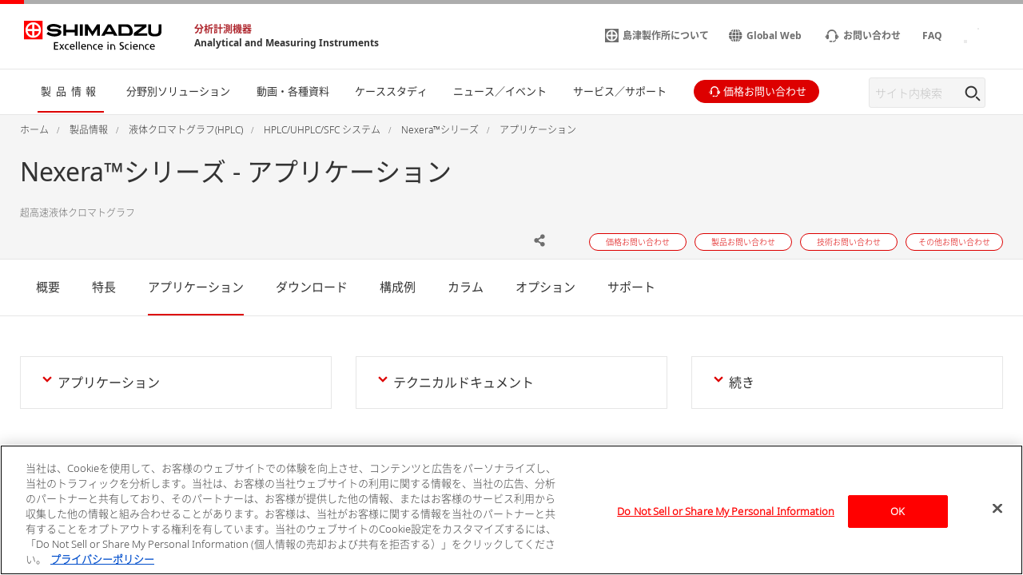

--- FILE ---
content_type: text/html
request_url: https://www.an.shimadzu.co.jp/products/liquid-chromatography/hplcuhplc/nexera-series/applications.html
body_size: 12629
content:
<!DOCTYPE html>
<html lang="ja" dir="ltr" prefix="content: http://purl.org/rss/1.0/modules/content/  dc: http://purl.org/dc/terms/  foaf: http://xmlns.com/foaf/0.1/  og: http://ogp.me/ns#  rdfs: http://www.w3.org/2000/01/rdf-schema#  schema: http://schema.org/  sioc: http://rdfs.org/sioc/ns#  sioct: http://rdfs.org/sioc/types#  skos: http://www.w3.org/2004/02/skos/core#  xsd: http://www.w3.org/2001/XMLSchema# ">
  <head>
            <script type="text/javascript" src="https://cdns.gigya.com/js/gigya.js?apikey=4_isS4BearonjpxhbjL5FI4w"></script>
    <meta charset="utf-8" />
<meta name="description" content="こちらはNexera™シリーズのアプリケーションページです。" />
<meta property="og:url" content="https://www.an.shimadzu.co.jp/products/liquid-chromatography/hplcuhplc/nexera-series/applications.html" />
<meta property="og:title" content="Nexera™シリーズ - アプリケーション" />
<meta property="og:description" content="こちらはNexera™シリーズのアプリケーションページです。" />
<meta property="og:image" content="https://www.an.shimadzu.co.jp/sites/an.shimadzu.co.jp/files/pim/pim_product_basic/8130/nexera.jpg" />
<meta name="twitter:image" content="https://www.an.shimadzu.co.jp/sites/an.shimadzu.co.jp/files/pim/pim_product_basic/8130/nexera.jpg" />
<meta name="MobileOptimized" content="width" />
<meta name="HandheldFriendly" content="true" />
<meta name="viewport" content="width=device-width, initial-scale=1.0" />
<link rel="preload" as="style" href="/themes/custom/shimadzu_an/css/d7_style.css?r=20251209&amp;t6z55l" />
<link rel="preload" as="style" href="/themes/custom/shimadzu_an/css/style.css?r=20251209&amp;t6z55l" />
<link rel="preload" as="font" href="/themes/custom/shimadzu_an/fonts/NotoSans-Bold.ttf" type="font/ttf" crossorigin="anonymous" />
<link rel="preload" as="font" href="/themes/custom/shimadzu_an/fonts/NotoSans-Bold.woff" type="font/woff" crossorigin="anonymous" />
<link rel="preload" as="font" href="/themes/custom/shimadzu_an/fonts/NotoSans-Bold.woff2" type="font/woff2" crossorigin="anonymous" />
<link rel="preload" as="font" href="/themes/custom/shimadzu_an/fonts/NotoSans-Light.ttf" type="font/ttf" crossorigin="anonymous" />
<link rel="preload" as="font" href="/themes/custom/shimadzu_an/fonts/NotoSans-Light.woff" type="font/woff" crossorigin="anonymous" />
<link rel="preload" as="font" href="/themes/custom/shimadzu_an/fonts/NotoSans-Light.woff2" type="font/woff2" crossorigin="anonymous" />
<link rel="preload" as="font" href="/themes/custom/shimadzu_an/fonts/NotoSans-LightItalic.ttf" type="font/ttf" crossorigin="anonymous" />
<link rel="preload" as="font" href="/themes/custom/shimadzu_an/fonts/NotoSans-LightItalic.woff" type="font/woff" crossorigin="anonymous" />
<link rel="preload" as="font" href="/themes/custom/shimadzu_an/fonts/NotoSans-LightItalic.woff2" type="font/woff2" crossorigin="anonymous" />
<link rel="preload" as="font" href="/themes/custom/shimadzu_an/fonts/NotoSans-Regular.ttf" type="font/ttf" crossorigin="anonymous" />
<link rel="preload" as="font" href="/themes/custom/shimadzu_an/fonts/NotoSans-Regular.woff" type="font/woff" crossorigin="anonymous" />
<link rel="preload" as="font" href="/themes/custom/shimadzu_an/fonts/NotoSans-Regular.woff2" type="font/woff2" crossorigin="anonymous" />
<link rel="preload" as="font" href="/themes/custom/shimadzu_an/fonts/icons.ttf" type="font/ttf" crossorigin="anonymous" />
<link rel="preload" as="font" href="/themes/custom/shimadzu_an/fonts/icons.woff" type="font/woff" crossorigin="anonymous" />
<link rel="preload" as="font" href="/themes/custom/shimadzu_an/fonts/icons.woff2" type="font/woff2" crossorigin="anonymous" />
<link rel="preload" as="script" href="/themes/custom/shimadzu_an/js/lib.js?v=20251209" />
<link rel="preload" as="script" href="/themes/custom/shimadzu_an/js/main.js?v=20251209" />
<link rel="preload" as="style" href="/themes/custom/shimadzu_an/vuejs/css/chunk-vendors.css?r=20251209&amp;t6z55l" />
<link rel="preload" as="script" href="/themes/custom/shimadzu_an/vuejs/js/chunk-common.js?v=20251209" />
<link rel="preload" as="script" href="/themes/custom/shimadzu_an/vuejs/js/chunk-vendors.js?v=20251209" />
<link rel="preload" as="script" href="/themes/custom/shimadzu_an/vuejs/js/membershipcontroll.js?v=20251209" />
<link rel="preload" as="script" href="/themes/custom/shimadzu_an/vuejs/js/newmark.js?v=20251209" />
<link rel="preload" as="fetch" href="/json/applications/application_landing_list.json" type="application/json" crossorigin="anonymous" />

    <title>Nexera™シリーズ - アプリケーション : 分析計測機器（分析装置） 島津製作所</title>
    <link rel="stylesheet" media="all" href="/themes/contrib/stable/css/system/components/align.module.css?t6z55l" />
<link rel="stylesheet" media="all" href="/themes/contrib/stable/css/system/components/clearfix.module.css?t6z55l" />
<link rel="stylesheet" media="all" href="/themes/contrib/stable/css/system/components/hidden.module.css?t6z55l" />
<link rel="stylesheet" media="all" href="/themes/contrib/stable/css/core/assets/vendor/normalize-css/normalize.css?t6z55l" />
<link rel="stylesheet" media="all" href="/themes/custom/shimadzu_an/css/style.css?r=20251209&amp;t6z55l" />
<link rel="stylesheet" media="all" href="/themes/custom/shimadzu_an_jp/css/style_jp.css?r=20251209&amp;t6z55l" />
<link rel="stylesheet" media="all" href="/themes/custom/shimadzu_an/vuejs/css/chunk-vendors.css?r=20251209&amp;t6z55l" />
<link rel="stylesheet" media="all" href="/themes/custom/shimadzu_an/css/d7_style.css?r=20251209&amp;t6z55l" />

    <script type="application/json" data-drupal-selector="drupal-settings-json">{"path":{"baseUrl":"\/","pathPrefix":"","currentPath":"iwgp_view_mode_page\/applications\/node\/139","currentPathIsAdmin":false,"isFront":false,"currentLanguage":"ja"},"pluralDelimiter":"\u0003","gtm":{"tagId":null,"settings":{"data_layer":"dataLayer","include_environment":false},"tagIds":["GTM-M75JDCN"]},"gtag":{"tagId":"","consentMode":false,"otherIds":[],"events":[],"additionalConfigInfo":[]},"suppressDeprecationErrors":true,"ajaxPageState":{"libraries":"[base64]","theme":"shimadzu_an_jp","theme_token":null},"ajaxTrustedUrl":[],"vueComponent":{"common":{"nid":139,"bundle":"product_page"},"productPage":{"productId":3102,"topCategoryId":339,"topCategoryNid":4},"contentTop":{"pageId":"143","releaseTime":0},"section":"section_1","membershipcontroll":{"logout":{"keepPage":true},"page":{"topPage":"\/index.html"},"myPage":{"top":"\/member\/s\/index.html","downloadHistory":"\/member\/s\/history\/index.html","setting":"\/member\/s\/setting\/index.html"},"passwordReminder":{"sitekey":"6Ld0TYQpAAAAANsGeHEO9G6EedBE3VqDQaTTqAbR"}},"silveregg":{"domain":"shimadzuan.silveregg.net","specId":{"product":"pc311","application":"pc313","webinar":"","popularApplication":"","popularCatalog":""},"sendPageAccess":false},"useDoubleOptIn":{"enable":true},"idShimadzu":{"domain":"https:\/\/id.shimadzu.com\/","top":"\/index.html","register":"\/comsys\/register\/index.html","login":"\/comsys\/login.html","edit":"\/comsys\/edit\/index.html","service":"\/comsys\/service\/index.html"},"sites":{"isParent":false,"parent":{"code":"scj","label":"SCJ","url":"https:\/\/www.shimadzu.com\/an","basePath":"\/an\/"},"current":{"code":"an_jp","label":"JP","url":"https:\/\/www.an.shimadzu.co.jp","basePath":"\/"},"pageListSites":[]},"singleSignOn":{"language":"ja","screenSet":{"registration":"jpweb-RegistrationLogin"},"domainName":"jpweb","interestsProduct":true,"useChildContext":1}},"staticDomain":"","user":{"uid":0,"permissionsHash":"b37fdbaf7f5299a5ccfc6afb2d607f4bbdaeccc8bc3da14f5cbb78002cf9b0f8"}}</script>
<script src="/core/assets/vendor/jquery/jquery.min.js?v=3.7.1"></script>
<script src="/core/misc/drupalSettingsLoader.js?v=10.3.10"></script>
<script src="/cgi-bin/now_time.cgi"></script>
<script src="/modules/contrib/google_tag/js/gtm.js?t6z55l"></script>
<script src="/modules/contrib/google_tag/js/gtag.js?t6z55l"></script>

  </head>
  <body>
    <noscript><iframe src="https://www.googletagmanager.com/ns.html?id=GTM-M75JDCN"
                  height="0" width="0" style="display:none;visibility:hidden"></iframe></noscript>

      <div class="dialog-off-canvas-main-canvas" data-off-canvas-main-canvas>
      <header  class="r-header log-cmn-header">
    <section  id="block-shimadzu-an-jp-headerblock" class="l-header">

  <div class="l-header__preBlock"></div>
    <section class="p-headerLogo">
  
      <div class="p-headerLogo__logoImage">
      <a href="https://www.shimadzu.co.jp/">
        <img src="/themes/custom/shimadzu_an/images/logo/logo.svg" alt="Shimadzu" style="width: 172px; height: 37px;">
             </a>
      <div class="p-headerLogo__siteType">
        <p>
          <a href="/">分析計測機器</a>
        </p>
        <p>
          <a href="/">Analytical and Measuring Instruments</a>
        </p>
      </div>
    </div>
        <div class="p-headerLogo__logoImage--pcSmall">
      <a href="https://www.shimadzu.co.jp/">
        <img src="/themes/custom/shimadzu_an/images/logo/logo_short.svg" alt="Shimadzu">
            </a>
    </div>
        <div class="p-headerLogo__logoImage--sp">
      <a href="https://www.shimadzu.co.jp/">
        <img src="/themes/custom/shimadzu_an/images/logo/logo_sp.svg" alt="Shimadzu">
            </a>
    </div>
  </section>

      <section class="p-headerIconMenu">
      <ul class="p-headerIconMenu__wrap">
                                                              <li class="p-headerIconMenu__unit u-mobileDisplay--show">
            <a href="/search/index.html">
                              <i class="icon-sh-search"></i>
                                  <i class="icon-sh-search-mobile"></i>
                                            <span class="p-headerIconMenu__text"></span>
            </a>
          </li>
                                                                <li class="p-headerIconMenu__unit u-mobileDisplay--hideFlex">
            <a href="https://www.shimadzu.co.jp/aboutus/">
                              <i class="icon-sh-shimadzu-logo"></i>
                                            <span class="p-headerIconMenu__text">島津製作所について</span>
            </a>
          </li>
                                                                <li class="p-headerIconMenu__unit u-mobileDisplay--hideFlex">
            <a href="https://www.shimadzu.com/an/">
                              <i class="icon-sh-earth"></i>
                                            <span class="p-headerIconMenu__text">Global Web</span>
            </a>
          </li>
                                                                <li class="p-headerIconMenu__unit ">
            <a href="/service-support/contact/index.html">
                              <i class="icon-sh-mini-contact"></i>
                                  <i class="icon-sh-mini-contact-mobile"></i>
                                            <span class="p-headerIconMenu__text">お問い合わせ</span>
            </a>
          </li>
                                                                <li class="p-headerIconMenu__unit u-mobileDisplay--hideFlex">
            <a href="https://faq.an.shimadzu.co.jp/?site_domain=default">
                            <span class="p-headerIconMenu__text">FAQ</span>
            </a>
          </li>
                                  
        <li id="vue_mypage_icon"></li>
<li id="vue_login_icon"></li>
<li id="vue_logout_icon"></li>

                </ul>
          <div class="p-headerIconMenu__mobileHamburger">
        <div class="p-headerIconMenu__mobileHamburgerLine">
          <div></div>
          <div></div>
          <div></div>
        </div>
      </div>
      </section>
  <section class="p-headerLogo__underSiteTypeLogo">
    <div class="p-headerLogo__siteType">
      <p>
        <a href="/">分析計測機器</a>
      </p>
      <p>
        <a href="/">Analytical and Measuring Instruments</a>
      </p>
    </div>
  </section>
    

      <div id="vue_global_nav" class="l-header__navigationMenu">
    <section class="p-globalNav">
      <nav>
        <ul class="p-globalNav__wrap" id="global_nav">
                                                                                                                              <li
                class="p-globalNav__unit is-current"
                name="global_nav_section"
                data-section="section_1"
                data-title="製品情報"
                data-link="/products/index.html"
                data-menu-type="product"
                data-input-url="false"
                >
                <div class="p-globalNav__categoryName">製品情報</div>
                <i class="icon-sh-arrowRight"></i>
              </li>
                                                                                                                                          <li
                class="p-globalNav__unit "
                name="global_nav_section"
                data-section="section_2"
                data-title="分野別ソリューション"
                data-link="/industries/index.html"
                data-menu-type="industry"
                data-input-url="false"
                >
                <div class="p-globalNav__categoryName">分野別ソリューション</div>
                <i class="icon-sh-arrowRight"></i>
              </li>
                                                                                                                                          <li
                class="p-globalNav__unit "
                name="global_nav_section"
                data-section="section_3"
                data-title="動画・各種資料"
                data-link="/resources/index.html"
                data-menu-type="resources"
                data-input-url="false"
                >
                <div class="p-globalNav__categoryName">動画・各種資料</div>
                <i class="icon-sh-arrowRight"></i>
              </li>
                                                                                                                                          <li
                class="p-globalNav__unit u-mobileDisplay--hide "
                name="global_nav_section"
                data-section="section_4"
                data-title="ケーススタディ"
                data-link="/case-studies/index.html"
                data-menu-type="case_study"
                data-input-url="false"
                >
                <div class="p-globalNav__categoryName">ケーススタディ</div>
                <i class="icon-sh-arrowRight"></i>
              </li>
              <li class="p-globalNav__unit--mobileLink">
                <a href="/case-studies/index.html" class="p-globalNav__categoryName--mobile">
                  ケーススタディ
                  <i class="icon-sh-arrowRight"></i>
                </a>
              </li>
                                                                                                                                          <li
                class="p-globalNav__unit u-mobileDisplay--hide "
                name="global_nav_section"
                data-section="section_5"
                data-title="ニュース／イベント"
                data-link="/news-events/index.html"
                data-menu-type="news"
                data-input-url="false"
                >
                <div class="p-globalNav__categoryName">ニュース／イベント</div>
                <i class="icon-sh-arrowRight"></i>
              </li>
              <li class="p-globalNav__unit--mobileLink">
                <a href="/news-events/index.html" class="p-globalNav__categoryName--mobile">
                  ニュース／イベント
                  <i class="icon-sh-arrowRight"></i>
                </a>
              </li>
                                                                                                                                          <li
                class="p-globalNav__unit "
                name="global_nav_section"
                data-section="section_6"
                data-title="サービス／サポート"
                data-link="/service-support/index.html"
                data-menu-type="support"
                data-input-url="false"
                >
                <div class="p-globalNav__categoryName">サービス／サポート</div>
                <i class="icon-sh-arrowRight"></i>
              </li>
                                                      <li class="p-globalNav__unit--iconButton">
              <a href="/forms/price/index.html" class="log-cmn-megamenu-priceinquiry">
                <div class="c-basicButton--XXSmallFullWidth p-fillButton u-noMargin--top">
                  <i class="icon-sh-mini-contact icon--show"></i>
                  <span class="p-globalNav__categoryName--iconText">
                    価格お問い合わせ
                  </span>
                </div>
              </a>
            </li>
                  </ul>
        <!-- 検索ボックス -->
        <div class="p-globalNav__searchArea">
          <form name="SS_searchForm" id="SS_searchForm" action="/search/index.html" method="get" enctype="application/x-www-form-urlencoded">
            <div class="p-globalNav__searchBox">
              <input id="SS_searchQuery" name="keyword" value class="p-globalNav__searchText" maxlength="256" autocomplete="off" placeholder="サイト内検索" type="text"/>
              <div class="p-globalNav__searchButton" onclick="SS_searchForm.submit()">
                <i class="icon-sh-search"></i>
              </div>
            </div>
          </form>
        </div>
      </nav>
    </section>
    
    <section id="vue_global_nav_menu"></section>
  </div>
    <div class="l-header__afterBlock"></div>

</section>
<span id="vue_register_modal"></span>
<span id="vue_register_additional_modal"></span>
<span id="vue_register_additional_modal_complete"></span>
<span id="vue_login_modal"></span>
<span id="vue_RenewalUserModal_modal"></span>
<span id="vue_password_reminder_modal"></span>
<span id="vue_call_download_link"></span>
<span id="vue_error_modal"></span>
<script type="text/javascript">
  document.write(unescape('%3Cscript src="/themes/custom/shimadzu_an/js/sync/syncsuggest_smz.js" type="text/javascript"%3E%3C/script%3E'));
  SYNCSEARCH_SITE = "KWBG4K9Y";
  SYNCSEARCH_GROUP = "39";
  SYNCSEARCH_GROUP1 = "39";
</script>

	





  <div id="vue_rcmd_send_page_access"></div>
        <div id="vue_rcmd_show_modal"></div>
  
  </header>
  <div class="u-headerOffset"></div>

<main class="f-main">
  <noscript>
    <div class="noScriptMsg">
      <p>JavaScript Disabled</p>
      <p>Our website uses JavaScript. Please confirm that JavaScript is enabled in your browser.</p>
    </div>
  </noscript>
  
  <section class="f-contentsWrap">
      <section  class="r-contentTop">
      <section class="p-h1Block">
    <div
      class="l-fullWidth--PCContentsNoPadding">
              <div id="breadcrumbs" class="p-h1Block__breadCrumb">
    <div class="l-fullWidth--PCContents">
      <ul
        class="p-breadCrumb log-cmn-breadcrumblist">
        <!-- Linkオブジェクト配列のループ -->
                  <li class="p-breadCrumb__item">
            <!-- Linkオブジェクト -->
                          <a href="/index.html"><span>ホーム</span></a>
                      </li>
                  <li class="p-breadCrumb__item">
            <!-- Linkオブジェクト -->
                          <a href="/products/index.html"><span>製品情報</span></a>
                      </li>
                  <li class="p-breadCrumb__item">
            <!-- Linkオブジェクト -->
                          <a href="/products/liquid-chromatography/index.html"><span>液体クロマトグラフ(HPLC)</span></a>
                      </li>
                  <li class="p-breadCrumb__item">
            <!-- Linkオブジェクト -->
                          <a href="/products/liquid-chromatography/hplcuhplc/index.html"><span>HPLC/UHPLC/SFC システム</span></a>
                      </li>
                  <li class="p-breadCrumb__item">
            <!-- Linkオブジェクト -->
                          <a href="/products/liquid-chromatography/hplcuhplc/nexera-series/index.html"><span>Nexera™シリーズ</span></a>
                      </li>
                  <li class="p-breadCrumb__item">
            <!-- Linkオブジェクト -->
                          <a href="/products/liquid-chromatography/hplcuhplc/nexera-series/applications.html"><span>アプリケーション</span></a>
                      </li>
              </ul>
    </div>
  </div>

    </div>
    <div class="l-fullWidth--PCContents">
      <div class="p-h1Block__titleArea">
        <div>
                    
<h1 class="p-h1Block__title">Nexera™シリーズ - アプリケーション</h1>
        </div>
      </div>
            <p class="p-h1Block__subTitle ">超高速液体クロマトグラフ</p>

                    
<div class="p-h1Block__buttonArea">
  <div class="p-h1Block__userReact">
    <div class="shareWrapper">
      <div class="p-iconButton--share">
        <button id="share-button">
          <i class="icon-sh-share iconColorGray"></i>
        </button>
        <div class="p-iconButton__tooltip--share">
          <p class="share">Share</p>
        </div>
      </div>
      <div id="share-menu" class="shareMenu is-invisible">
        <div class="shareMenu__textArea">
          <p>Share</p>
        </div>
        <div class="shareMenu__linkArea">
          <ul>
            <li class="log-cmn-h1-snsshare-twitter">
              <i class="icon-sh-twitter"></i>
              <a href="https://twitter.com/share?url=https://www.an.shimadzu.co.jp/products/liquid-chromatography/hplcuhplc/nexera-series/index.html" rel="nofollow noopener noreferrer" target="_blank" >X (Twitter)</a>
            </li>
            <li class="log-cmn-h1-snsshare-facebook">
              <i class="icon-sh-facebook"></i>
              <a href="https://www.facebook.com/share.php?u=https://www.an.shimadzu.co.jp/products/liquid-chromatography/hplcuhplc/nexera-series/index.html" rel="nofollow noopener noreferrer" target="_blank">Facebook</a>
            </li>
            <li class="log-cmn-h1-snsshare-linkedin">
              <i class="icon-sh-linkedin"></i>
              <a href="https://www.linkedin.com/shareArticle?mini=true&url=https://www.an.shimadzu.co.jp/products/liquid-chromatography/hplcuhplc/nexera-series/index.html" rel="nofollow noopener noreferrer" target="_blank">LinkedIn</a>
            </li>
          </ul>
        </div>
      </div>
    </div>
        <div id="vue_bookmark_in_page" class="p-iconButton--addBookmark">
      <button id="bookmark-button">
        <i id="bookmark-icon" class="icon-sh-heart-open iconColorGray"></i>
      </button>
      <div class="p-iconButton__tooltip--bookmark">
        <p id="bookmark-tooltipText" class="addBookmark">Add Bookmark</p>
      </div>
    </div>
      </div>
  <ul class="p-h1Block__inquiry log-cmn-h1-contactlist">
          <li class="p-h1Block__inquiryItem">
        <a class="p-inquiryButton" href="/forms/price/index.html?product_category=%E6%B6%B2%E4%BD%93%E3%82%AF%E3%83%AD%E3%83%9E%E3%83%88%E3%82%B0%E3%83%A9%E3%83%95%28HPLC%29&amp;product_name=Nexera%E2%84%A2%E3%82%B7%E3%83%AA%E3%83%BC%E3%82%BA&amp;page=webform_start" >
          <span class="p-inquiryButton__text">価格お問い合わせ</span>
        </a>
      </li>
          <li class="p-h1Block__inquiryItem">
        <a class="p-inquiryButton" href="/forms/product/index.html?product_category=%E6%B6%B2%E4%BD%93%E3%82%AF%E3%83%AD%E3%83%9E%E3%83%88%E3%82%B0%E3%83%A9%E3%83%95%28HPLC%29&amp;product_name=Nexera%E2%84%A2%E3%82%B7%E3%83%AA%E3%83%BC%E3%82%BA&amp;page=webform_start" >
          <span class="p-inquiryButton__text">製品お問い合わせ</span>
        </a>
      </li>
          <li class="p-h1Block__inquiryItem">
        <a class="p-inquiryButton" href="/forms/technical-support/index.html?product_category=%E6%B6%B2%E4%BD%93%E3%82%AF%E3%83%AD%E3%83%9E%E3%83%88%E3%82%B0%E3%83%A9%E3%83%95%28HPLC%29&amp;product_name=Nexera%E2%84%A2%E3%82%B7%E3%83%AA%E3%83%BC%E3%82%BA&amp;page=webform_start" >
          <span class="p-inquiryButton__text">技術お問い合わせ</span>
        </a>
      </li>
          <li class="p-h1Block__inquiryItem">
        <a class="p-inquiryButton" href="/forms/other/index.html?product_category=%E6%B6%B2%E4%BD%93%E3%82%AF%E3%83%AD%E3%83%9E%E3%83%88%E3%82%B0%E3%83%A9%E3%83%95%28HPLC%29&amp;product_name=Nexera%E2%84%A2%E3%82%B7%E3%83%AA%E3%83%BC%E3%82%BA" >
          <span class="p-inquiryButton__text">その他お問い合わせ</span>
        </a>
      </li>
      </ul>
</div>
          </div>
  </section>

  </section>

    <!-- Content START -->
      <section  class="r-content">
    <div data-drupal-messages-fallback class="hidden"></div><div id="block-shimadzu-an-jp-content" class="block block-system block-system-main-block">
  
    
      
  <section class="l-fullWidth">
    <section class="p-tabMenu--top">
      <ul class="p-tabMenu__wrap">
                  <li class="p-tabMenu__unit ">
            <a id="概要" href="/products/liquid-chromatography/hplcuhplc/nexera-series/index.html"  >概要</a>
          </li>
                  <li class="p-tabMenu__unit ">
            <a id="特長" href="/products/liquid-chromatography/hplcuhplc/nexera-series/features.html"  >特長</a>
          </li>
                  <li class="p-tabMenu__unit is-current">
            <a id="アプリケーション" href="/products/liquid-chromatography/hplcuhplc/nexera-series/applications.html"  >アプリケーション</a>
          </li>
                  <li class="p-tabMenu__unit ">
            <a id="ダウンロード" href="/products/liquid-chromatography/hplcuhplc/nexera-series/downloads.html"  >ダウンロード</a>
          </li>
                  <li class="p-tabMenu__unit ">
            <a id="構成例" href="/products/liquid-chromatography/hplcuhplc/nexera-series/configurations.html"  >構成例</a>
          </li>
                  <li class="p-tabMenu__unit ">
            <a id="カラム" href="/products/liquid-chromatography/hplcuhplc/nexera-series/columns.html"  >カラム</a>
          </li>
                  <li class="p-tabMenu__unit ">
            <a id="オプション" href="/products/liquid-chromatography/hplcuhplc/nexera-series/option.html"  >オプション</a>
          </li>
                  <li class="p-tabMenu__unit ">
            <a id="サポート" href="/products/liquid-chromatography/hplcuhplc/nexera-series/support.html"  >サポート</a>
          </li>
              </ul>
      <div class="p-tabMenu__scrollButton">
        <div class="p-tabMenu__scrollButtonLeft">
          <i class="icon-sh-arrowLeft"></i>
        </div>
        <div class="p-tabMenu__scrollButtonRight is-active">
          <i class="icon-sh-arrowRight"></i>
        </div>
      </div>
    </section>
  </section>
<div class="u-margin--SP30--PC50"></div>

    
    
          <div class="l-fullWidth--PCContents">
    <section class="l-gridWrap">
      <ul class="l-gridWrap__grid--3Column c-primaryPageLink">
                  <li
            class="l-gridWrap__unit c-primaryPageLink__contentWrap">
                        <a href="#table_anchor_applications" class="c-primaryPageLink__linkArea js-pdf-anchor">
              <i class="icon-sh-arrowBottom-small"></i>
              <p class="c-primaryPageLink__text">アプリケーション</p>
            </a>
          </li>
                  <li
            class="l-gridWrap__unit c-primaryPageLink__contentWrap">
                        <a href="#table_anchor_technical" class="c-primaryPageLink__linkArea js-pdf-anchor">
              <i class="icon-sh-arrowBottom-small"></i>
              <p class="c-primaryPageLink__text">テクニカルドキュメント</p>
            </a>
          </li>
                  <li
            class="l-gridWrap__unit c-primaryPageLink__contentWrap">
                        <a href="#table_anchor_more" class="c-primaryPageLink__linkArea ">
              <i class="icon-sh-arrowBottom-small"></i>
              <p class="c-primaryPageLink__text">続き</p>
            </a>
          </li>
              </ul>
    </section>
  </div>

  
    
    <a id="table_anchor_applications" name="table_anchor_applications" class="u-delayDisplay"></a>
  


<vue class="js-pdfDownloadTableFull">
  {&quot;title&quot;:&quot;\u30a2\u30d7\u30ea\u30b1\u30fc\u30b7\u30e7\u30f3&quot;,&quot;columnTitle&quot;:&quot;\u30a2\u30d7\u30ea\u30b1\u30fc\u30b7\u30e7\u30f3&quot;,&quot;source&quot;:&quot;product&quot;,&quot;key&quot;:3102,&quot;filter_types&quot;:[&quot;applications&quot;,&quot;application_note&quot;,&quot;posters&quot;],&quot;config_list&quot;:[],&quot;anchor&quot;:&quot;table_anchor_applications&quot;,&quot;filter&quot;:true}
</vue>


<article class="c-modal__wrap is-invisible" id="config-modal">
  <div class="c-modal__position--top">
    <div class="c-modal__contentsBg--white">
      <div class="c-modal__close">
        <div class="p-iconButton--close">
          <button id="config-modal-close">
            <i class="icon-sh-close-button iconColorGray"></i>
          </button>
        </div>
      </div>
      <div class="u-margin--SP50--PC40"></div>
                </div>
  </div>
</article>

        <a id="table_anchor_technical" name="table_anchor_technical" class="u-delayDisplay"></a>
    


<vue class="js-pdfDownloadTableFull">
  {&quot;title&quot;:&quot;\u30c6\u30af\u30cb\u30ab\u30eb\u30c9\u30ad\u30e5\u30e1\u30f3\u30c8&quot;,&quot;columnTitle&quot;:&quot;\u30c6\u30af\u30cb\u30ab\u30eb\u30c9\u30ad\u30e5\u30e1\u30f3\u30c8&quot;,&quot;source&quot;:&quot;product&quot;,&quot;key&quot;:3102,&quot;filter_types&quot;:[&quot;technical&quot;,&quot;technical_reports&quot;,&quot;white_papers&quot;,&quot;primers&quot;],&quot;config_list&quot;:[],&quot;anchor&quot;:&quot;table_anchor_technical&quot;,&quot;filter&quot;:true}
</vue>


<article class="c-modal__wrap is-invisible" id="config-modal">
  <div class="c-modal__position--top">
    <div class="c-modal__contentsBg--white">
      <div class="c-modal__close">
        <div class="p-iconButton--close">
          <button id="config-modal-close">
            <i class="icon-sh-close-button iconColorGray"></i>
          </button>
        </div>
      </div>
      <div class="u-margin--SP50--PC40"></div>
                </div>
  </div>
</article>
  
        <a id="table_anchor_manual" name="table_anchor_manual" class="u-delayDisplay"></a>
    


<vue class="js-pdfDownloadTableFull">
  {&quot;title&quot;:&quot;\u30de\u30cb\u30e5\u30a2\u30eb&quot;,&quot;columnTitle&quot;:&quot;\u30de\u30cb\u30e5\u30a2\u30eb&quot;,&quot;source&quot;:&quot;product&quot;,&quot;key&quot;:3102,&quot;filter_types&quot;:[&quot;manuals&quot;],&quot;config_list&quot;:[],&quot;anchor&quot;:&quot;table_anchor_manual&quot;,&quot;filter&quot;:true}
</vue>


<article class="c-modal__wrap is-invisible" id="config-modal">
  <div class="c-modal__position--top">
    <div class="c-modal__contentsBg--white">
      <div class="c-modal__close">
        <div class="p-iconButton--close">
          <button id="config-modal-close">
            <i class="icon-sh-close-button iconColorGray"></i>
          </button>
        </div>
      </div>
      <div class="u-margin--SP50--PC40"></div>
                </div>
  </div>
</article>
  
        <div class="js-showAnchor u-delayDisplay">
  
</div>

<div class="js-showMore u-delayDisplay">
  <a id="table_anchor_more" name="table_anchor_more"></a>
  <div div class="u-marginBottom--SP40--PC50"></div>
</div>

  
  
            
                  
    <section
       class="l-fullWidth--PCContents log-contents u-delayDisplay">
                                                                                <section class="l-gridWrap">
  <ul class="l-gridWrap__grid--3Column c-primaryPageLink">
                  <li class="l-gridWrap__unit c-primaryPageLink__contentWrap">
          <a href="#anchor_0" class="c-primaryPageLink__linkArea">
            <i class="icon-sh-arrowBottom-small"></i>
            <p class="c-primaryPageLink__text">機能紹介動画　新着情報</p>
          </a>
        </li>
                        <li class="l-gridWrap__unit c-primaryPageLink__contentWrap">
          <a href="#anchor_1" class="c-primaryPageLink__linkArea">
            <i class="icon-sh-arrowBottom-small"></i>
            <p class="c-primaryPageLink__text">アプリケーションデータ　新着情報</p>
          </a>
        </li>
                        <li class="l-gridWrap__unit c-primaryPageLink__contentWrap">
          <a href="#anchor_2" class="c-primaryPageLink__linkArea">
            <i class="icon-sh-arrowBottom-small"></i>
            <p class="c-primaryPageLink__text">アプリケーションデータ アーカイブ</p>
          </a>
        </li>
                        <li class="l-gridWrap__unit c-primaryPageLink__contentWrap">
          <a href="#anchor_3" class="c-primaryPageLink__linkArea">
            <i class="icon-sh-arrowBottom-small"></i>
            <p class="c-primaryPageLink__text">Application News app_4</p>
          </a>
        </li>
            </ul>
</section>
                    <a id="anchor_0" name="anchor_0"></a>
          <h2>機能紹介動画　新着情報</h2>

      <div class="u-ckeditor clearfix text-formatted field field--name-field-contents field--type-text-long field--label-hidden field__items">
              <div class="field__item"><div class="p-movieSet">
<div class="p-movieSet__movieUnit">
<div class="p-video--jstream"><script type="text/javascript" charset="UTF-8" src="https://ssl-cache.stream.ne.jp/www50/eqb774lloz/jmc_pub/jmc_swf/player/t3/if.js"></script><script type="text/javascript">
          (function () {
            var player = jstream_t3.PlayerFactoryIF.create({
              b: "eqb774lloz.eq.webcdn.stream.ne.jp/www50/eqb774lloz/jmc_pub/jmc_swf/player/",
              c: "MjE1Mw==",
              m: "MTAzMA==",
              s: {
                el: "off",
                hp: 180,
                rp: "fit",
                sn: "",
                tg: "off",
                wp: 320
              }
            });
            var isPlay,
              is25,
              is50,
              is75,
              is100;
            player.accessor.addEventListener("landing", function () {
              window.dataLayer = window.dataLayer || [];
              var metaID = player.accessor.getMetaId();
              player.accessor.addEventListener("playing", function () {
                if (isPlay != true) {
                  isPlay = true;
                  window.dataLayer.push({ 'jstream-movie-metaid': metaID, 'event': 'JstreamPlayEvent' });
                }
              });
              player.accessor.addEventListener("complete", function () {
                if (is100 != true) {
                  is100 = true;
                  window.dataLayer.push({ 'jstream-movie-percent': 100, 'jstream-movie-metaid': metaID, 'event': 'JstreamProgressEvent' });
                }
              });
              player.accessor.addEventListener("progress", function () {
                var quotient = player.accessor.getCurrentTime() / player.accessor.getTotalTime();
                var percent;
                if (0.25 <= quotient && quotient < 0.5 && is25 != true) {
                  percent = 25;
                  is25 = true;
                } else if (0.5 <= quotient && quotient < 0.75 && is50 != true) {
                  percent = 50;
                  is50 = true;
                } else if (0.75 <= quotient && quotient < 1 && is75 != true) {
                  percent = 75;
                  is75 = true;
                } else if (quotient == 1 && is100 != true) {
                  percent = 100;
                  is100 = true;
                }
                if (percent) {
                  window.dataLayer.push({ 'jstream-movie-percent': percent, 'jstream-movie-metaid': metaID, 'event': 'JstreamProgressEvent' });
                }
              });
            });
          }());
</script><noscript>
    <div>Please enable JavaScript to watch this content.</div>
  </noscript></div>
</div>

<div class="p-movieSet__textUnit">
<h3 class="heading-normal"><span style="color: rgb(0, 100, 0);"><span style="font-size: 14px;">関連アプリケーション</span></span><br>
<a href="/sites/an.shimadzu.co.jp/files/pim/pim_document_file/an_jp/technical/technical_reports/19794/c190-0486.pdf">FlowPilot機能による自動スタートアップが推進するワークフローの完全自動化</a></h3>

<p class="image-set-lead">熟練分析技術者の技術を模して開発したFlowPilot機能による自動スタートアップからシステム適合性テスト（System Suitability Test：SST），分析，シャットダウンまでの一連の分析ワークフローを完全自動化した事例についてご紹介します。</p>
</div>
</div>
</div>
              <div class="field__item"><p>&nbsp;</p>

<div class="p-movieSet">
<div class="p-movieSet__movieUnit">
<div class="p-video--jstream"><script type="text/javascript" charset="UTF-8" src="https://ssl-cache.stream.ne.jp/www50/eqb774lloz/jmc_pub/jmc_swf/player/t3/if.js"></script><script type="text/javascript">
          (function () {
            var player = jstream_t3.PlayerFactoryIF.create({
              b: "eqb774lloz.eq.webcdn.stream.ne.jp/www50/eqb774lloz/jmc_pub/jmc_swf/player/",
              c: "MjE1Mw==",
              m: "MTAzMQ==",
              s: {
                el: "off",
                hp: 180,
                rp: "fit",
                sn: "",
                tg: "off",
                wp: 320
              }
            });
            var isPlay,
              is25,
              is50,
              is75,
              is100;
            player.accessor.addEventListener("landing", function () {
              window.dataLayer = window.dataLayer || [];
              var metaID = player.accessor.getMetaId();
              player.accessor.addEventListener("playing", function () {
                if (isPlay != true) {
                  isPlay = true;
                  window.dataLayer.push({ 'jstream-movie-metaid': metaID, 'event': 'JstreamPlayEvent' });
                }
              });
              player.accessor.addEventListener("complete", function () {
                if (is100 != true) {
                  is100 = true;
                  window.dataLayer.push({ 'jstream-movie-percent': 100, 'jstream-movie-metaid': metaID, 'event': 'JstreamProgressEvent' });
                }
              });
              player.accessor.addEventListener("progress", function () {
                var quotient = player.accessor.getCurrentTime() / player.accessor.getTotalTime();
                var percent;
                if (0.25 <= quotient && quotient < 0.5 && is25 != true) {
                  percent = 25;
                  is25 = true;
                } else if (0.5 <= quotient && quotient < 0.75 && is50 != true) {
                  percent = 50;
                  is50 = true;
                } else if (0.75 <= quotient && quotient < 1 && is75 != true) {
                  percent = 75;
                  is75 = true;
                } else if (quotient == 1 && is100 != true) {
                  percent = 100;
                  is100 = true;
                }
                if (percent) {
                  window.dataLayer.push({ 'jstream-movie-percent': percent, 'jstream-movie-metaid': metaID, 'event': 'JstreamProgressEvent' });
                }
              });
            });
          }());
</script><noscript>
    <div>Please enable JavaScript to watch this content.</div>
  </noscript></div>
</div>

<div class="p-movieSet__textUnit">
<h3 class="heading-normal"><span style="color: rgb(0, 100, 0);"><span style="font-size: 14px;">関連アプリケーション</span></span><br>
<a href="/sites/an.shimadzu.co.jp/files/pim/pim_document_file/an_jp/technical/technical_reports/19792/c190-0483.pdf">新Nexeraシリーズ送液ポンプの自己診断・自己復帰機能によるラボの生産性向上</a></h3>

<p class="image-set-lead">新Nexera™シリーズの送液ポンプに搭載した自己診断と自己復帰機能により，流路内で発生した気泡を自動で検知し，システムを正常な状態に復帰させるまでの流れについて解説します。気泡トラブルによる分析のやり直しを含めたシステムのダウンタイムを最小化し，ラボの生産性効率向上に貢献します。</p>
</div>
</div>
</div>
          </div>
  

              <a id="anchor_1" name="anchor_1"></a>
          <h2>アプリケーションデータ　新着情報</h2>

      <div class="u-ckeditor clearfix text-formatted field field--name-field-contents field--type-text-long field--label-hidden field__items">
              <div class="field__item"><section class="article-set">
<section class="image-set image-set-with-heading">
<figure class="image-set-image image-set-image-pull-left"><a href="/sites/an.shimadzu.co.jp/files/pim/pim_document_file/an_jp/technical/technical_reports/19807/c190-0508.pdf"><img alt height="230" src="/sites/an.shimadzu.co.jp/files/ckeditor/hplc/nexera/techrepo_c1900508_1.jpg" width="320" loading="lazy"></a></figure>

<h3 class="heading-normal"><span style="font-size: 14px;"><a id="002" name="002"></a><span style="color: rgb(0, 153, 255);">Technical Report</span></span><br>
<a href="/sites/an.shimadzu.co.jp/files/pim/pim_document_file/an_jp/technical/technical_reports/19807/c190-0508.pdf">フォトダイオードアレイ検出器SPD-M40の UVカットオフフィルターによる 光分解性化合物ナプロキセンの高精度分析 </a></h3>

<p class="image-set-lead">フォトダイオードアレイ（PDA）検出器を用いた分析は，広範囲の波長域の光を利用できるため，様々な化合物の定性および定量が可能です。SPD-M40は短波長領域のUV光を透過しないUVカットオフフィルターを搭載しています。これにより，PDA内における成分の光分解を抑制し，高い精度での分析を実施することができます。</p>
</section>

<section class="image-set image-set-with-heading">
<figure class="image-set-image image-set-image-pull-left"><a href="/sites/an.shimadzu.co.jp/files/pim/pim_document_file/an_jp/technical/technical_reports/19802/c190-0498.pdf"><img alt height="230" src="/sites/an.shimadzu.co.jp/files/ckeditor/hplc/nexera/techrepo_c1900498_1.jpg" width="320" loading="lazy"></a></figure>

<h3 class="heading-normal"><span style="font-size: 14px;"><a id="002" name="002"></a><span style="color: rgb(0, 153, 255);">Technical Report</span></span><br>
<a href="/sites/an.shimadzu.co.jp/files/pim/pim_document_file/an_jp/technical/technical_reports/19802/c190-0498.pdf">自動波形処理アルゴリズム「i-PeakFinder」による分析業務の省力化と効率化 ～有機酸分析への適用事例～</a></h3>

<p class="image-set-lead">有機酸分析の高速化により増加したデータを、簡素な設定で一括して精度高く解析した事例をご紹介します。<br>
&nbsp;</p>
</section>

<section class="image-set image-set-with-heading">
<figure class="image-set-image image-set-image-pull-left"><a href="/sites/an.shimadzu.co.jp/files/pim/pim_document_file/an_jp/technical/technical_reports/19803/c190-0499.pdf"><img alt height="230" src="/sites/an.shimadzu.co.jp/files/ckeditor/hplc/nexera/techrepo_c1900499_.jpg" width="320" loading="lazy"></a></figure>

<h3 class="heading-normal"><span style="font-size: 14px;"><a id="002" name="002"></a><span style="color: rgb(0, 153, 255);">Technical Report</span></span><br>
<a href="/sites/an.shimadzu.co.jp/files/pim/pim_document_file/an_jp/technical/technical_reports/19803/c190-0499.pdf">新しい分析業務自動化を支援するAnalytical Intelligenceの概念</a></h3>

<p class="image-set-lead">新Nexera™シリーズに搭載されたAnalytical Intelligenceに属する新機能をご紹介します。</p>
</section>

<section class="image-set image-set-with-heading">
<figure class="image-set-image image-set-image-pull-left"><a href="/sites/an.shimadzu.co.jp/files/pim/pim_document_file/an_jp/applications/application_note/17676/an_l558.pdf"><img alt height="230" src="/sites/an.shimadzu.co.jp/files/ckeditor/hplc/app_l558.jpg" width="320" loading="lazy"></a></figure>

<h3 class="heading-normal"><span style="font-size: 14px;"><a id="004" name="004"></a><span style="color: rgb(255, 0, 0);">Application News</span></span><br>
<a href="/sites/an.shimadzu.co.jp/files/pim/pim_document_file/an_jp/applications/application_note/17676/an_l558.pdf">USPに準拠した栄養補助食品中ビタミンの分析<br>
ｰNexera™ XRによるシアノコバラミンの分析ｰ</a></h3>

<p class="image-set-lead">ビタミンB12を代表し、シアノコバラミンについてNexera XRを用いてUSP40-NF35に準拠したシステム適合性試験、また、マルチビタミン錠を分析し、Nexera XRとProminence™との互換性を確認した例を紹介します。</p>
</section>

<section class="image-set image-set-with-heading">
<figure class="image-set-image image-set-image-pull-left"><a href="/sites/an.shimadzu.co.jp/files/pim/pim_document_file/an_jp/applications/application_note/17730/an_l560.pdf"><img alt height="230" src="/sites/an.shimadzu.co.jp/files/ckeditor/hplc/app_l560.jpg" width="320" loading="lazy"></a></figure>

<h3 class="heading-normal"><span style="font-size: 14px;"><a id="004" name="004"></a><span style="color: rgb(255, 0, 0);">Application News</span></span><br>
<a href="/sites/an.shimadzu.co.jp/files/pim/pim_document_file/an_jp/applications/application_note/17730/an_l560.pdf">塩基性化合物の分析におけるピーク形状の改善とマルチリンスによるキャリーオーバーの低減</a></h3>

<p class="image-set-lead">Nexera X3 とShim-pack Arata C18 を用いた塩基性化合物の分析例と、マルチリンス機能によるキャリーオーバーの低減例をご紹介します。</p>
</section>
</section>
</div>
          </div>
  

              <a id="anchor_2" name="anchor_2"></a>
          <h2>アプリケーションデータ アーカイブ</h2>

      <div class="u-ckeditor clearfix text-formatted field field--name-field-contents field--type-text-long field--label-hidden field__items">
              <div class="field__item"><section class="article-set">
<div>&nbsp;</div>

<div>&nbsp;</div>

<div>&nbsp;</div>

<p class="text-center image-center"><img alt height="150" src="/sites/an.shimadzu.co.jp/files/ckeditor/hplc/nexera/images/tr.jpg" width="1002" loading="lazy"></p>

<h3 class="heading-normal">&nbsp;</h3>

<div>&nbsp;</div>

<ul class="list-with-hyphen">
	<li><a href="/sites/an.shimadzu.co.jp/files/pim/pim_document_file/an_jp/technical/technical_reports/19801/c190-0495.pdf"><span style="color: rgb(0, 0, 0);">フォトダイオードアレイ検出器SPD-M40のAdvanced TC-Opticsによる室温変動の影響の排除~ベースライン安定性と分析精度の向上~</span></a></li>
	<li><a href="/sites/an.shimadzu.co.jp/files/pim/pim_document_file/an_jp/technical/technical_reports/19800/c190-0494.pdf"><span style="color: rgb(0, 0, 0);">オートサンプラ SIL-40シリーズの自動前処理機能（共注入）を活用したピーク形状の改善</span></a></li>
	<li><a href="/sites/an.shimadzu.co.jp/files/pim/pim_document_file/an_jp/technical/technical_reports/19796/c190-0489.pdf"><span style="color: rgb(0, 0, 0);">Shim-pack Fast-OAとpH緩衝化電気伝導度検出法による有機酸分析の高速化</span></a></li>
	<li><a href="/sites/an.shimadzu.co.jp/files/pim/pim_document_file/an_jp/technical/technical_reports/19799/c190-0493.pdf"><span style="color: rgb(0, 0, 0);">オートサンプラ SIL-40シリーズのデュアルインジェクション機能による多角的データの一元管理と分析業務の効率化</span></a></li>
	<li><a href="/sites/an.shimadzu.co.jp/files/pim/pim_document_file/an_jp/technical/technical_reports/19797/c190-0490.pdf"><span style="color: rgb(0, 0, 0);">オートサンプラSIL-40シリーズのオーバーラップインジェクションによる分析スループットの向上</span></a></li>
	<li><a href="/sites/an.shimadzu.co.jp/files/pim/pim_document_file/an_jp/technical/technical_reports/19798/c190-0491.pdf"><span style="color: rgb(0, 0, 0);">超高速オートサンプラSIL-40シリーズによる生体試料中医薬品の超高速分析</span></a></li>
	<li><a href="/sites/an.shimadzu.co.jp/files/pim/pim_document_file/an_jp/technical/technical_reports/19795/c190-0487.pdf"><span style="color: rgb(0, 0, 0);">フォトダイオードアレイ検出器SPD-M40による直線性と定量性の向上</span></a></li>
	<li><a href="/sites/an.shimadzu.co.jp/files/pim/pim_document_file/an_jp/technical/technical_reports/19794/c190-0486.pdf"><span style="color: rgb(0, 0, 0);">FlowPilot機能による自動スタートアップが推進するワークフローの完全自動化</span></a></li>
	<li><a href="/sites/an.shimadzu.co.jp/files/pim/pim_document_file/an_jp/technical/technical_reports/19793/c190-0484.pdf"><span style="color: rgb(0, 0, 0);">移動相消費量のリアルタイム測定機能が推進する分析業務効率の最大化</span></a></li>
	<li><a href="/sites/an.shimadzu.co.jp/files/pim/pim_document_file/an_jp/technical/technical_reports/19792/c190-0483.pdf"><span style="color: rgb(0, 0, 0);">新Nexeraシリーズ送液ポンプの自己診断・自己復帰機能によるラボの生産性</span></a></li>
</ul>

<div>&nbsp;</div>

<div>&nbsp;</div>

<div>&nbsp;</div>

<div>&nbsp;</div>
</section>
</div>
          </div>
  

              <a id="anchor_3" name="anchor_3"></a>
          <h2>Application News app_4</h2>

      <div class="u-ckeditor clearfix text-formatted field field--name-field-contents field--type-text-long field--label-hidden field__items">
              <div class="field__item"><p>&nbsp;<a id="app_4" name="app_4"></a></p>

<p class="text-center image-center"><img alt height="150" src="/sites/an.shimadzu.co.jp/files/ckeditor/hplc/nexera/images/app_banner.jpg" width="1000" loading="lazy"></p>

<section class="article-set">
<div>
<section class="l-gridWrap">
<ul class="l-gridWrap__grid--3Column c-primaryPageLink">
	<li class="l-gridWrap__unit c-primaryPageLink__contentWrap"><a class="c-primaryPageLink__linkArea" href="#01"><i class="icon-sh-arrowBottom-small"></i>

	<p class="c-primaryPageLink__text">製薬</p>
	</a></li>
	<li class="l-gridWrap__unit c-primaryPageLink__contentWrap"><a class="c-primaryPageLink__linkArea" href="#02"><i class="icon-sh-arrowBottom-small"></i>
	<p class="c-primaryPageLink__text">食品</p>
	</a></li>
	<li class="l-gridWrap__unit c-primaryPageLink__contentWrap"><a class="c-primaryPageLink__linkArea" href="#03"><i class="icon-sh-arrowBottom-small"></i>
	<p class="c-primaryPageLink__text">化学</p>
	</a></li>
</ul>
</section>
</div>
</section>
</div>
              <div class="field__item"><section class="article-set">
<div>&nbsp;</div>

<div>
<p class="paragraph"><span style="font-size: 14px;"><a id="01" name="01"></a></span><strong><span style="font-size: 20px;">製薬</span></strong></p>

<p class="paragraph"><span style="font-size: 14px;">-&nbsp; <a href="/sites/an.shimadzu.co.jp/files/pim/pim_document_file/an_jp/applications/application_note/17645/an_l550.pdf"><span style="color: rgb(0, 0, 0);">Nexera™XRによる米国薬局方に準拠したメロキシカムの分析</span></a><br>
-&nbsp; <span style="font-size: 14px;"><a href="/sites/an.shimadzu.co.jp/files/pim/pim_document_file/an_jp/applications/application_note/17670/an_l542.pdf"><span style="color: rgb(0, 0, 0);">日米欧薬局方国際調和案によるリネゾリトの高速分析例</span></a><br>
-&nbsp; <a href="/sites/an.shimadzu.co.jp/files/pim/pim_document_file/an_jp/applications/application_note/17729/an_l538.pdf"><span style="color: rgb(0, 0, 0);">新型フォトダイオードアレイ検出器SPD-M40を用いた医薬品中不純物分析</span></a><br>
-&nbsp; <a href="/sites/an.shimadzu.co.jp/files/pim/pim_document_file/an_jp/applications/application_note/18019/an_l539.pdf"><span style="color: rgb(0, 0, 0);">フォトダイオードアレイ検出器SPD-M40のUVカットオフフィルタを用いた定量性向上</span></a></span></span></p>
</div>

<div>&nbsp;</div>

<div>
<p class="paragraph"><span style="font-size: 14px;"><a id="02" name="02"></a></span><strong><span style="font-size: 20px;">食品</span></strong></p>

<p class="paragraph"><span style="font-size: 14px;">‐&nbsp;<a href="/sites/an.shimadzu.co.jp/files/pim/pim_document_file/an_jp/applications/application_note/17646/an_l556.pdf"><span style="color: rgb(0, 0, 0);">USPに準拠した栄養補助食品中ビタミンの分析 -NexeraTM XRによるパントテン酸カルシウムの分析-</span></a><br>
-&nbsp; <span style="font-size: 14px;"><span style="font-size: 14px;"><a href="/sites/an.shimadzu.co.jp/files/pim/pim_document_file/an_jp/applications/application_note/17932/an_l543.pdf"><span style="color: rgb(0, 0, 0);">べにふうき緑茶中メチル化カテキンの高速分析</span></a><br>
-&nbsp; <span style="font-size: 14px;"><a href="/sites/an.shimadzu.co.jp/files/pim/pim_document_file/an_jp/applications/application_note/17895/an_l536.pdf"><span style="color: rgb(0, 0, 0);">魚肉中の核酸関連物質の分析とマルチデータレポートを用いた鮮度（K値）の自動計算</span></a></span><br>
-&nbsp;<span style="font-size: 14px;"><span style="color: rgb(0, 0, 0);"> </span><a href="/sites/an.shimadzu.co.jp/files/pim/pim_document_file/an_jp/applications/application_note/17916/an_l547.pdf"><span style="color: rgb(0, 0, 0);">有機酸高速分析カラムShim-pack™ Fast-OA による発酵モニタリング</span></a><br>
<span style="color: rgb(0, 0, 0);">-&nbsp; <a href="/sites/an.shimadzu.co.jp/files/pim/pim_document_file/an_jp/applications/application_note/17896/an_l548.pdf"><span style="color: rgb(0, 0, 0);">Nexera デュアルインジェクションシステムによる発酵過程のモニタリング</span></a></span></span></span></span></span></p>

<div>&nbsp;</div>

<p class="paragraph"><span style="font-size: 14px;"><a id="03" name="03"></a></span><span style="font-size: 20px;"><strong>化学</strong></span></p>

<p class="paragraph"><span style="font-size: 14px;">-&nbsp; <a href="/sites/an.shimadzu.co.jp/files/pim/pim_document_file/an_jp/applications/application_note/17754/an_l546.pdf"><span style="color: rgb(0, 0, 0);">紫外可視吸収スペクトルに基づいた化粧品中の紫外線吸収剤の定性</span></a><br>
-&nbsp; <a href="/sites/an.shimadzu.co.jp/files/pim/pim_document_file/an_jp/applications/application_note/17739/an_l537.pdf"><span style="color: rgb(0, 0, 0);">Nexera GPCシステムによるスループット向上　～オーバーラップインジェクションと複数添加剤の同時分析～</span></a><br>
-&nbsp; <a href="/sites/an.shimadzu.co.jp/files/pim/pim_document_file/an_jp/applications/application_note/17746/an_l540.pdf"><span style="color: rgb(0, 0, 0);">化粧品中の規制対象防腐剤24成分の表面多孔性粒子充てんカラム用いた高速一斉分析</span></a><br>
-&nbsp; <a href="/sites/an.shimadzu.co.jp/files/pim/pim_document_file/an_jp/applications/application_note/17669/an_l541.pdf"><span style="color: rgb(0, 0, 0);">化粧品中の規制対象紫外線吸収剤23成分の表面多孔性粒子充てんカラムを用いた高速一斉分析</span></a></span><br>
&nbsp;</p>
</div>

<div>&nbsp;</div>

<div>&nbsp;</div>
</section>
</div>
          </div>
  

          </section>
  <div class="u-marginBottom--SP40--PC100"></div>

  
<div  class="log-contents p-tabMenu--bottom-hidden u-delayDisplay">
    <section class="l-fullWidth">
    <section class="p-tabMenu--bottom">
      <ul class="p-tabMenu__wrap">
                  <li class="p-tabMenu__unit ">
            <a id="概要" href="/products/liquid-chromatography/hplcuhplc/nexera-series/index.html"  >概要</a>
          </li>
                  <li class="p-tabMenu__unit ">
            <a id="特長" href="/products/liquid-chromatography/hplcuhplc/nexera-series/features.html"  >特長</a>
          </li>
                  <li class="p-tabMenu__unit is-current">
            <a id="アプリケーション" href="/products/liquid-chromatography/hplcuhplc/nexera-series/applications.html"  >アプリケーション</a>
          </li>
                  <li class="p-tabMenu__unit ">
            <a id="ダウンロード" href="/products/liquid-chromatography/hplcuhplc/nexera-series/downloads.html"  >ダウンロード</a>
          </li>
                  <li class="p-tabMenu__unit ">
            <a id="構成例" href="/products/liquid-chromatography/hplcuhplc/nexera-series/configurations.html"  >構成例</a>
          </li>
                  <li class="p-tabMenu__unit ">
            <a id="カラム" href="/products/liquid-chromatography/hplcuhplc/nexera-series/columns.html"  >カラム</a>
          </li>
                  <li class="p-tabMenu__unit ">
            <a id="オプション" href="/products/liquid-chromatography/hplcuhplc/nexera-series/option.html"  >オプション</a>
          </li>
                  <li class="p-tabMenu__unit ">
            <a id="サポート" href="/products/liquid-chromatography/hplcuhplc/nexera-series/support.html"  >サポート</a>
          </li>
              </ul>
      <div class="p-tabMenu__scrollButton">
        <div class="p-tabMenu__scrollButtonLeft">
          <i class="icon-sh-arrowLeft"></i>
        </div>
        <div class="p-tabMenu__scrollButtonRight is-active">
          <i class="icon-sh-arrowRight"></i>
        </div>
      </div>
    </section>
  </section>
</div>


  </div>

  </section>

    <!-- Content END -->
    
  </section>
  
</main>
  <footer  class="u-delayDisplay r-footer log-cmn-footer">
    	<div id="vue_cookie_consent"></div>
<div id="vue_cookie_opt_out"></div>
<div  id="block-shimadzu-an-jp-footerblock" class="p-footer">
						<div id="contactShimadzu" class=" p-footer__contactshimadzu">
				<div class="p-contactShimadzu__icon">
					<i class="icon-sh-contact"></i>
				</div>
								<div class="p-contactShimadzu__title">Contact SHIMADZU</div>
								<ul class="p-contactShimadzu__inquiryWrap log-cmn-contactlist log-cmn-footer-contactlist">
											<li class="p-contactShimadzu__inquiryItem">
							<a class="p-contactShimadzu__inquiryButton" href="/forms/price/index.html?product_category=%E6%B6%B2%E4%BD%93%E3%82%AF%E3%83%AD%E3%83%9E%E3%83%88%E3%82%B0%E3%83%A9%E3%83%95%28HPLC%29&amp;product_name=Nexera%E2%84%A2%E3%82%B7%E3%83%AA%E3%83%BC%E3%82%BA&amp;page=webform_start" >
								価格お問い合わせ
								<i class="icon-sh-arrowRight"></i>
							</a>
						</li>
											<li class="p-contactShimadzu__inquiryItem">
							<a class="p-contactShimadzu__inquiryButton" href="/forms/product/index.html?product_category=%E6%B6%B2%E4%BD%93%E3%82%AF%E3%83%AD%E3%83%9E%E3%83%88%E3%82%B0%E3%83%A9%E3%83%95%28HPLC%29&amp;product_name=Nexera%E2%84%A2%E3%82%B7%E3%83%AA%E3%83%BC%E3%82%BA&amp;page=webform_start" >
								製品お問い合わせ
								<i class="icon-sh-arrowRight"></i>
							</a>
						</li>
											<li class="p-contactShimadzu__inquiryItem">
							<a class="p-contactShimadzu__inquiryButton" href="/forms/technical-support/index.html?product_category=%E6%B6%B2%E4%BD%93%E3%82%AF%E3%83%AD%E3%83%9E%E3%83%88%E3%82%B0%E3%83%A9%E3%83%95%28HPLC%29&amp;product_name=Nexera%E2%84%A2%E3%82%B7%E3%83%AA%E3%83%BC%E3%82%BA&amp;page=webform_start" >
								技術お問い合わせ
								<i class="icon-sh-arrowRight"></i>
							</a>
						</li>
											<li class="p-contactShimadzu__inquiryItem">
							<a class="p-contactShimadzu__inquiryButton" href="/forms/other/index.html?product_category=%E6%B6%B2%E4%BD%93%E3%82%AF%E3%83%AD%E3%83%9E%E3%83%88%E3%82%B0%E3%83%A9%E3%83%95%28HPLC%29&amp;product_name=Nexera%E2%84%A2%E3%82%B7%E3%83%AA%E3%83%BC%E3%82%BA" >
								その他お問い合わせ
								<i class="icon-sh-arrowRight"></i>
							</a>
						</li>
									</ul>
			</div>
										<div class="p-footer__categories">
						<div class="l-fullWidth--PCContents--footer p-footer__categoriesInner">
				<ul class="p-footer__categoriesWrap">
											<li class="p-footer__categoryItem">
							<a class="p-footer__categoryButton" href="/products/index.html">製品情報</a>
						</li>
											<li class="p-footer__categoryItem">
							<a class="p-footer__categoryButton" href="/industries/index.html">分野別ソリューション</a>
						</li>
											<li class="p-footer__categoryItem">
							<a class="p-footer__categoryButton" href="/resources/index.html">動画・各種資料</a>
						</li>
											<li class="p-footer__categoryItem">
							<a class="p-footer__categoryButton" href="/case-studies/index.html">ケーススタディ</a>
						</li>
											<li class="p-footer__categoryItem">
							<a class="p-footer__categoryButton" href="/news-events/index.html">ニュース／イベント</a>
						</li>
											<li class="p-footer__categoryItem">
							<a class="p-footer__categoryButton" href="/service-support/index.html">サービス／サポート</a>
						</li>
									</ul>
				<div class="p-footer__snsIcons">
											<a href="/member/s/setting/index.html" class="p-subscribe" >
							<i class="icon-sh-mail"></i>
							メール配信の設定
							<i class="icon-sh-arrow"></i>
						</a>
										<div class="p-snsIcon">
						<p class="p-snsIcon__title">FOLLOW US</p>
						<ul class="p-snsIcon__wrap">
																																								<li class="p-snsIcon__item">
										<a href="https://www.facebook.com/ShimadzuCorp" target="_blank" rel="noopener noreferrer">
											<i class="icon-sh-facebook"></i>
										</a>
									</li>
																																																<li class="p-snsIcon__item">
										<a href="https://www.linkedin.com/company/shimadzu-corporation/?" target="_blank" rel="noopener noreferrer">
											<i class="icon-sh-linkedin"></i>
										</a>
									</li>
																																																<li class="p-snsIcon__item">
										<a href="https://www.youtube.com/channel/UCiq46LulzqkSQezkmnsxyAA" target="_blank" rel="noopener noreferrer">
											<i class="icon-sh-youtube"></i>
										</a>
									</li>
																																																																																			</ul>
					</div>
				</div>
			</div>
					</div>
				<div class="p-footer__siteInformation">
			<div class="l-fullWidth--PCContents--footer p-footer__siteInformationInner">
				<ul class="p-footer__policies">
																		<li>
								<a href="https://www.shimadzu.co.jp/attention/privacy.html">プライバシーポリシー</a>
							</li>
																								<li>
								<a href="https://www.shimadzu.co.jp/attention/">ご利用上の注意</a>
							</li>
																								<li>
								<a href="/attention/terms.html">My SHIMADZU for Analytical 規約</a>
							</li>
																								<li>
								<a href="/sitemap.html">サイトマップ</a>
							</li>
																										</ul>
				<div class="p-footer__copyright">
											<img src="/sites/an.shimadzu.co.jp/files/resources/copyright.png" alt="copyright(c)Shimadzu Corporation.all Rights Reserved" style="width: 344px; height: 13px;">
									</div>
			</div>
		</div>
	</div>
	<section class="p-followButton">
		<ul class="p-followButton__wrap">
			<li class="p-followButton__icon--contact">
				<a data-scroll="" href="#contactShimadzu">
					<i class="icon-sh-contact"></i>
				</a>
			</li>
			<li id="vue_bookmark_mobile"></li>
			<li class="p-followButton__icon--arrowTop" style="display: none;">
				<a data-scroll="" href="#">
					<i class="icon-sh-arrowTop"></i>
				</a>
			</li>
		</ul>
	</section>

  </footer>


  </div>

    
    <script src="/core/assets/vendor/once/once.min.js?v=1.0.1"></script>
<script src="/sites/an.shimadzu.co.jp/files/languages/ja_uzO7DmNa5AYOf_7A2hEFgaMvXOAO32D-RjYhmAFBQ24.js?t6z55l"></script>
<script src="/core/misc/drupal.js?v=10.3.10"></script>
<script src="/core/misc/drupal.init.js?v=10.3.10"></script>
<script src="/core/assets/vendor/tabbable/index.umd.min.js?v=6.2.0"></script>
<script src="/core/misc/progress.js?v=10.3.10"></script>
<script src="/core/assets/vendor/loadjs/loadjs.min.js?v=4.3.0"></script>
<script src="/core/misc/debounce.js?v=10.3.10"></script>
<script src="/core/misc/announce.js?v=10.3.10"></script>
<script src="/core/misc/message.js?v=10.3.10"></script>
<script src="/core/misc/ajax.js?v=10.3.10"></script>
<script src="/themes/contrib/stable/js/ajax.js?v=10.3.10"></script>
<script src="/modules/contrib/google_tag/js/gtag.ajax.js?t6z55l"></script>
<script src="/themes/custom/shimadzu_an/js/lib.js?v=20251209"></script>
<script src="/themes/custom/shimadzu_an/js/main.js?v=20251209"></script>
<script src="/themes/custom/shimadzu_an/vuejs/js/chunk-vendors.js?v=20251209"></script>
<script src="/themes/custom/shimadzu_an/vuejs/js/chunk-common.js?v=20251209"></script>
<script src="/themes/custom/shimadzu_an/vuejs/js/membershipcontroll.js?v=20251209"></script>
<script src="/themes/custom/shimadzu_an/vuejs/js/pdfLinks.js?v=20251209"></script>
<script src="/themes/custom/shimadzu_an/vuejs/js/newmark.js?v=20251209"></script>
<script src="/themes/custom/shimadzu_an/vuejs/js/globalNavMenu.js?v=20251209"></script>

    <script type="text/javascript" src="/geotargeting.js?alias=products%2Fliquid-chromatography%2Fhplcuhplc%2Fnexera-series%2Findex.html"></script>


  </body>
</html>


--- FILE ---
content_type: text/html
request_url: https://www.an.shimadzu.co.jp/error.html?kind=SE&err=displayrec&status=400&page=PP&details=send_error
body_size: 6449
content:
<!DOCTYPE html>
<html lang="ja" dir="ltr" prefix="content: http://purl.org/rss/1.0/modules/content/  dc: http://purl.org/dc/terms/  foaf: http://xmlns.com/foaf/0.1/  og: http://ogp.me/ns#  rdfs: http://www.w3.org/2000/01/rdf-schema#  schema: http://schema.org/  sioc: http://rdfs.org/sioc/ns#  sioct: http://rdfs.org/sioc/types#  skos: http://www.w3.org/2004/02/skos/core#  xsd: http://www.w3.org/2001/XMLSchema# ">
  <head>
            <script type="text/javascript" src="https://cdns.gigya.com/js/gigya.js?apikey=4_isS4BearonjpxhbjL5FI4w"></script>
    <meta charset="utf-8" />
<meta property="og:url" content="https://www.an.shimadzu.co.jp/error.html" />
<meta property="og:title" content="Error Page" />
<meta name="MobileOptimized" content="width" />
<meta name="HandheldFriendly" content="true" />
<meta name="viewport" content="width=device-width, initial-scale=1.0" />
<link rel="preload" as="style" href="/themes/custom/shimadzu_an/css/d7_style.css?r=20251209&amp;t6z55l" />
<link rel="preload" as="style" href="/themes/custom/shimadzu_an/css/style.css?r=20251209&amp;t6z55l" />
<link rel="preload" as="font" href="/themes/custom/shimadzu_an/fonts/NotoSans-Bold.ttf" type="font/ttf" crossorigin="anonymous" />
<link rel="preload" as="font" href="/themes/custom/shimadzu_an/fonts/NotoSans-Bold.woff" type="font/woff" crossorigin="anonymous" />
<link rel="preload" as="font" href="/themes/custom/shimadzu_an/fonts/NotoSans-Bold.woff2" type="font/woff2" crossorigin="anonymous" />
<link rel="preload" as="font" href="/themes/custom/shimadzu_an/fonts/NotoSans-Light.ttf" type="font/ttf" crossorigin="anonymous" />
<link rel="preload" as="font" href="/themes/custom/shimadzu_an/fonts/NotoSans-Light.woff" type="font/woff" crossorigin="anonymous" />
<link rel="preload" as="font" href="/themes/custom/shimadzu_an/fonts/NotoSans-Light.woff2" type="font/woff2" crossorigin="anonymous" />
<link rel="preload" as="font" href="/themes/custom/shimadzu_an/fonts/NotoSans-LightItalic.ttf" type="font/ttf" crossorigin="anonymous" />
<link rel="preload" as="font" href="/themes/custom/shimadzu_an/fonts/NotoSans-LightItalic.woff" type="font/woff" crossorigin="anonymous" />
<link rel="preload" as="font" href="/themes/custom/shimadzu_an/fonts/NotoSans-LightItalic.woff2" type="font/woff2" crossorigin="anonymous" />
<link rel="preload" as="font" href="/themes/custom/shimadzu_an/fonts/NotoSans-Regular.ttf" type="font/ttf" crossorigin="anonymous" />
<link rel="preload" as="font" href="/themes/custom/shimadzu_an/fonts/NotoSans-Regular.woff" type="font/woff" crossorigin="anonymous" />
<link rel="preload" as="font" href="/themes/custom/shimadzu_an/fonts/NotoSans-Regular.woff2" type="font/woff2" crossorigin="anonymous" />
<link rel="preload" as="font" href="/themes/custom/shimadzu_an/fonts/icons.ttf" type="font/ttf" crossorigin="anonymous" />
<link rel="preload" as="font" href="/themes/custom/shimadzu_an/fonts/icons.woff" type="font/woff" crossorigin="anonymous" />
<link rel="preload" as="font" href="/themes/custom/shimadzu_an/fonts/icons.woff2" type="font/woff2" crossorigin="anonymous" />
<link rel="preload" as="script" href="/themes/custom/shimadzu_an/js/lib.js?v=20251209" />
<link rel="preload" as="script" href="/themes/custom/shimadzu_an/js/main.js?v=20251209" />
<link rel="preload" as="style" href="/themes/custom/shimadzu_an/vuejs/css/chunk-vendors.css?r=20251209&amp;t6z55l" />
<link rel="preload" as="script" href="/themes/custom/shimadzu_an/vuejs/js/chunk-common.js?v=20251209" />
<link rel="preload" as="script" href="/themes/custom/shimadzu_an/vuejs/js/chunk-vendors.js?v=20251209" />
<link rel="preload" as="script" href="/themes/custom/shimadzu_an/vuejs/js/membershipcontroll.js?v=20251209" />

    <title>Error Page : 分析計測機器（分析装置） 島津製作所</title>
    <link rel="stylesheet" media="all" href="/themes/contrib/stable/css/system/components/align.module.css?t6z55l" />
<link rel="stylesheet" media="all" href="/themes/contrib/stable/css/system/components/clearfix.module.css?t6z55l" />
<link rel="stylesheet" media="all" href="/themes/contrib/stable/css/system/components/hidden.module.css?t6z55l" />
<link rel="stylesheet" media="all" href="/themes/contrib/stable/css/core/assets/vendor/normalize-css/normalize.css?t6z55l" />
<link rel="stylesheet" media="all" href="/themes/custom/shimadzu_an/css/style.css?r=20251209&amp;t6z55l" />
<link rel="stylesheet" media="all" href="/themes/custom/shimadzu_an_jp/css/style_jp.css?r=20251209&amp;t6z55l" />
<link rel="stylesheet" media="all" href="/themes/custom/shimadzu_an/css/d7_style.css?r=20251209&amp;t6z55l" />
<link rel="stylesheet" media="all" href="/themes/custom/shimadzu_an/vuejs/css/chunk-vendors.css?r=20251209&amp;t6z55l" />

    <script type="application/json" data-drupal-selector="drupal-settings-json">{"path":{"baseUrl":"\/","pathPrefix":"","currentPath":"node\/4363","currentPathIsAdmin":false,"isFront":false,"currentLanguage":"ja"},"pluralDelimiter":"\u0003","gtm":{"tagId":null,"settings":{"data_layer":"dataLayer","include_environment":false},"tagIds":["GTM-M75JDCN"]},"gtag":{"tagId":"","consentMode":false,"otherIds":[],"events":[],"additionalConfigInfo":[]},"suppressDeprecationErrors":true,"ajaxPageState":{"libraries":"[base64]","theme":"shimadzu_an_jp","theme_token":null},"ajaxTrustedUrl":[],"vueComponent":{"common":{"nid":4363,"bundle":"base_page"},"contentTop":{"pageId":"7148","releaseTime":0},"section":"section_1","membershipcontroll":{"logout":{"keepPage":true},"page":{"topPage":"\/index.html"},"myPage":{"top":"\/member\/s\/index.html","downloadHistory":"\/member\/s\/history\/index.html","setting":"\/member\/s\/setting\/index.html"},"passwordReminder":{"sitekey":"6Ld0TYQpAAAAANsGeHEO9G6EedBE3VqDQaTTqAbR"}},"silveregg":{"domain":"shimadzuan.silveregg.net","specId":{"product":"pc311","application":"pc313","webinar":"","popularApplication":"","popularCatalog":""},"sendPageAccess":false},"useDoubleOptIn":{"enable":true},"idShimadzu":{"domain":"https:\/\/id.shimadzu.com\/","top":"\/index.html","register":"\/comsys\/register\/index.html","login":"\/comsys\/login.html","edit":"\/comsys\/edit\/index.html","service":"\/comsys\/service\/index.html"},"sites":{"isParent":false,"parent":{"code":"scj","label":"SCJ","url":"https:\/\/www.shimadzu.com\/an","basePath":"\/an\/"},"current":{"code":"an_jp","label":"JP","url":"https:\/\/www.an.shimadzu.co.jp","basePath":"\/"},"pageListSites":[]},"singleSignOn":{"language":"ja","screenSet":{"registration":"jpweb-RegistrationLogin"},"domainName":"jpweb","interestsProduct":true,"useChildContext":1}},"staticDomain":"","user":{"uid":0,"permissionsHash":"b37fdbaf7f5299a5ccfc6afb2d607f4bbdaeccc8bc3da14f5cbb78002cf9b0f8"}}</script>
<script src="/core/assets/vendor/jquery/jquery.min.js?v=3.7.1"></script>
<script src="/core/misc/drupalSettingsLoader.js?v=10.3.10"></script>
<script src="/cgi-bin/now_time.cgi"></script>
<script src="/modules/contrib/google_tag/js/gtm.js?t6z55l"></script>
<script src="/modules/contrib/google_tag/js/gtag.js?t6z55l"></script>

  </head>
  <body>
    <noscript><iframe src="https://www.googletagmanager.com/ns.html?id=GTM-M75JDCN"
                  height="0" width="0" style="display:none;visibility:hidden"></iframe></noscript>

      <div class="dialog-off-canvas-main-canvas" data-off-canvas-main-canvas>
      <header  class="r-header log-cmn-header">
    <section  id="block-shimadzu-an-jp-headerblock" class="l-header">

  <div class="l-header__preBlock"></div>
    <section class="p-headerLogo">
  
      <div class="p-headerLogo__logoImage">
      <a href="https://www.shimadzu.co.jp/">
        <img src="/themes/custom/shimadzu_an/images/logo/logo.svg" alt="Shimadzu" style="width: 172px; height: 37px;">
             </a>
      <div class="p-headerLogo__siteType">
        <p>
          <a href="/">分析計測機器</a>
        </p>
        <p>
          <a href="/">Analytical and Measuring Instruments</a>
        </p>
      </div>
    </div>
        <div class="p-headerLogo__logoImage--pcSmall">
      <a href="https://www.shimadzu.co.jp/">
        <img src="/themes/custom/shimadzu_an/images/logo/logo_short.svg" alt="Shimadzu">
            </a>
    </div>
        <div class="p-headerLogo__logoImage--sp">
      <a href="https://www.shimadzu.co.jp/">
        <img src="/themes/custom/shimadzu_an/images/logo/logo_sp.svg" alt="Shimadzu">
            </a>
    </div>
  </section>

      <section class="p-headerIconMenu">
      <ul class="p-headerIconMenu__wrap">
                                                              <li class="p-headerIconMenu__unit u-mobileDisplay--show">
            <a href="/search/index.html">
                              <i class="icon-sh-search"></i>
                                  <i class="icon-sh-search-mobile"></i>
                                            <span class="p-headerIconMenu__text"></span>
            </a>
          </li>
                                                                <li class="p-headerIconMenu__unit u-mobileDisplay--hideFlex">
            <a href="https://www.shimadzu.co.jp/aboutus/">
                              <i class="icon-sh-shimadzu-logo"></i>
                                            <span class="p-headerIconMenu__text">島津製作所について</span>
            </a>
          </li>
                                                                <li class="p-headerIconMenu__unit u-mobileDisplay--hideFlex">
            <a href="https://www.shimadzu.com/an/">
                              <i class="icon-sh-earth"></i>
                                            <span class="p-headerIconMenu__text">Global Web</span>
            </a>
          </li>
                                                                <li class="p-headerIconMenu__unit ">
            <a href="/service-support/contact/index.html">
                              <i class="icon-sh-mini-contact"></i>
                                  <i class="icon-sh-mini-contact-mobile"></i>
                                            <span class="p-headerIconMenu__text">お問い合わせ</span>
            </a>
          </li>
                                                                <li class="p-headerIconMenu__unit u-mobileDisplay--hideFlex">
            <a href="https://faq.an.shimadzu.co.jp/?site_domain=default">
                            <span class="p-headerIconMenu__text">FAQ</span>
            </a>
          </li>
                                  
        <li id="vue_mypage_icon"></li>
<li id="vue_login_icon"></li>
<li id="vue_logout_icon"></li>

                </ul>
          <div class="p-headerIconMenu__mobileHamburger">
        <div class="p-headerIconMenu__mobileHamburgerLine">
          <div></div>
          <div></div>
          <div></div>
        </div>
      </div>
      </section>
  <section class="p-headerLogo__underSiteTypeLogo">
    <div class="p-headerLogo__siteType">
      <p>
        <a href="/">分析計測機器</a>
      </p>
      <p>
        <a href="/">Analytical and Measuring Instruments</a>
      </p>
    </div>
  </section>
    

      <div id="vue_global_nav" class="l-header__navigationMenu">
    <section class="p-globalNav">
      <nav>
        <ul class="p-globalNav__wrap" id="global_nav">
                                                                                                                              <li
                class="p-globalNav__unit is-current"
                name="global_nav_section"
                data-section="section_1"
                data-title="製品情報"
                data-link="/products/index.html"
                data-menu-type="product"
                data-input-url="false"
                >
                <div class="p-globalNav__categoryName">製品情報</div>
                <i class="icon-sh-arrowRight"></i>
              </li>
                                                                                                                                          <li
                class="p-globalNav__unit "
                name="global_nav_section"
                data-section="section_2"
                data-title="分野別ソリューション"
                data-link="/industries/index.html"
                data-menu-type="industry"
                data-input-url="false"
                >
                <div class="p-globalNav__categoryName">分野別ソリューション</div>
                <i class="icon-sh-arrowRight"></i>
              </li>
                                                                                                                                          <li
                class="p-globalNav__unit "
                name="global_nav_section"
                data-section="section_3"
                data-title="動画・各種資料"
                data-link="/resources/index.html"
                data-menu-type="resources"
                data-input-url="false"
                >
                <div class="p-globalNav__categoryName">動画・各種資料</div>
                <i class="icon-sh-arrowRight"></i>
              </li>
                                                                                                                                          <li
                class="p-globalNav__unit u-mobileDisplay--hide "
                name="global_nav_section"
                data-section="section_4"
                data-title="ケーススタディ"
                data-link="/case-studies/index.html"
                data-menu-type="case_study"
                data-input-url="false"
                >
                <div class="p-globalNav__categoryName">ケーススタディ</div>
                <i class="icon-sh-arrowRight"></i>
              </li>
              <li class="p-globalNav__unit--mobileLink">
                <a href="/case-studies/index.html" class="p-globalNav__categoryName--mobile">
                  ケーススタディ
                  <i class="icon-sh-arrowRight"></i>
                </a>
              </li>
                                                                                                                                          <li
                class="p-globalNav__unit u-mobileDisplay--hide "
                name="global_nav_section"
                data-section="section_5"
                data-title="ニュース／イベント"
                data-link="/news-events/index.html"
                data-menu-type="news"
                data-input-url="false"
                >
                <div class="p-globalNav__categoryName">ニュース／イベント</div>
                <i class="icon-sh-arrowRight"></i>
              </li>
              <li class="p-globalNav__unit--mobileLink">
                <a href="/news-events/index.html" class="p-globalNav__categoryName--mobile">
                  ニュース／イベント
                  <i class="icon-sh-arrowRight"></i>
                </a>
              </li>
                                                                                                                                          <li
                class="p-globalNav__unit "
                name="global_nav_section"
                data-section="section_6"
                data-title="サービス／サポート"
                data-link="/service-support/index.html"
                data-menu-type="support"
                data-input-url="false"
                >
                <div class="p-globalNav__categoryName">サービス／サポート</div>
                <i class="icon-sh-arrowRight"></i>
              </li>
                                                      <li class="p-globalNav__unit--iconButton">
              <a href="/forms/price/index.html" class="log-cmn-megamenu-priceinquiry">
                <div class="c-basicButton--XXSmallFullWidth p-fillButton u-noMargin--top">
                  <i class="icon-sh-mini-contact icon--show"></i>
                  <span class="p-globalNav__categoryName--iconText">
                    価格お問い合わせ
                  </span>
                </div>
              </a>
            </li>
                  </ul>
        <!-- 検索ボックス -->
        <div class="p-globalNav__searchArea">
          <form name="SS_searchForm" id="SS_searchForm" action="/search/index.html" method="get" enctype="application/x-www-form-urlencoded">
            <div class="p-globalNav__searchBox">
              <input id="SS_searchQuery" name="keyword" value class="p-globalNav__searchText" maxlength="256" autocomplete="off" placeholder="サイト内検索" type="text"/>
              <div class="p-globalNav__searchButton" onclick="SS_searchForm.submit()">
                <i class="icon-sh-search"></i>
              </div>
            </div>
          </form>
        </div>
      </nav>
    </section>
    
    <section id="vue_global_nav_menu"></section>
  </div>
    <div class="l-header__afterBlock"></div>

</section>
<span id="vue_register_modal"></span>
<span id="vue_register_additional_modal"></span>
<span id="vue_register_additional_modal_complete"></span>
<span id="vue_login_modal"></span>
<span id="vue_RenewalUserModal_modal"></span>
<span id="vue_password_reminder_modal"></span>
<span id="vue_call_download_link"></span>
<span id="vue_error_modal"></span>
<script type="text/javascript">
  document.write(unescape('%3Cscript src="/themes/custom/shimadzu_an/js/sync/syncsuggest_smz.js" type="text/javascript"%3E%3C/script%3E'));
  SYNCSEARCH_SITE = "KWBG4K9Y";
  SYNCSEARCH_GROUP = "39";
  SYNCSEARCH_GROUP1 = "39";
</script>

	





  <div id="vue_rcmd_send_page_access"></div>
        <div id="vue_rcmd_show_modal"></div>
  
  </header>
  <div class="u-headerOffset"></div>

<main class="f-main">
  <noscript>
    <div class="noScriptMsg">
      <p>JavaScript Disabled</p>
      <p>Our website uses JavaScript. Please confirm that JavaScript is enabled in your browser.</p>
    </div>
  </noscript>
  
  <section class="f-contentsWrap">
      <section  class="r-contentTop">
      <section class="p-h1Block">
    <div
      class="l-fullWidth--PCContentsNoPadding">
              <div id="breadcrumbs" class="p-h1Block__breadCrumb">
    <div class="l-fullWidth--PCContents">
      <ul
        class="p-breadCrumb log-cmn-breadcrumblist">
        <!-- Linkオブジェクト配列のループ -->
                  <li class="p-breadCrumb__item">
            <!-- Linkオブジェクト -->
                          <a href="/index.html"><span>ホーム</span></a>
                      </li>
                  <li class="p-breadCrumb__item">
            <!-- Linkオブジェクト -->
                          <a href="/error.html"><span>Error Page</span></a>
                      </li>
              </ul>
    </div>
  </div>

    </div>
    <div class="l-fullWidth--PCContents">
      <div class="p-h1Block__titleArea">
        <div>
                    
<h1 class="p-h1Block__title">Error Page</h1>
        </div>
      </div>
            <p class="p-h1Block__subTitle "></p>

                    
<div class="p-h1Block__buttonArea">
  <div class="p-h1Block__userReact">
    <div class="shareWrapper">
      <div class="p-iconButton--share">
        <button id="share-button">
          <i class="icon-sh-share iconColorGray"></i>
        </button>
        <div class="p-iconButton__tooltip--share">
          <p class="share">Share</p>
        </div>
      </div>
      <div id="share-menu" class="shareMenu is-invisible">
        <div class="shareMenu__textArea">
          <p>Share</p>
        </div>
        <div class="shareMenu__linkArea">
          <ul>
            <li class="log-cmn-h1-snsshare-twitter">
              <i class="icon-sh-twitter"></i>
              <a href="https://twitter.com/share?url=https://www.an.shimadzu.co.jp/error.html" rel="nofollow noopener noreferrer" target="_blank" >X (Twitter)</a>
            </li>
            <li class="log-cmn-h1-snsshare-facebook">
              <i class="icon-sh-facebook"></i>
              <a href="https://www.facebook.com/share.php?u=https://www.an.shimadzu.co.jp/error.html" rel="nofollow noopener noreferrer" target="_blank">Facebook</a>
            </li>
            <li class="log-cmn-h1-snsshare-linkedin">
              <i class="icon-sh-linkedin"></i>
              <a href="https://www.linkedin.com/shareArticle?mini=true&url=https://www.an.shimadzu.co.jp/error.html" rel="nofollow noopener noreferrer" target="_blank">LinkedIn</a>
            </li>
          </ul>
        </div>
      </div>
    </div>
        <div id="vue_bookmark_in_page" class="p-iconButton--addBookmark">
      <button id="bookmark-button">
        <i id="bookmark-icon" class="icon-sh-heart-open iconColorGray"></i>
      </button>
      <div class="p-iconButton__tooltip--bookmark">
        <p id="bookmark-tooltipText" class="addBookmark">Add Bookmark</p>
      </div>
    </div>
      </div>
  <ul class="p-h1Block__inquiry log-cmn-h1-contactlist">
          <li class="p-h1Block__inquiryItem">
        <a class="p-inquiryButton" href="/forms/price/index.html?page=webform_start" >
          <span class="p-inquiryButton__text">価格お問い合わせ</span>
        </a>
      </li>
          <li class="p-h1Block__inquiryItem">
        <a class="p-inquiryButton" href="/forms/product/index.html?page=webform_start" >
          <span class="p-inquiryButton__text">製品お問い合わせ</span>
        </a>
      </li>
          <li class="p-h1Block__inquiryItem">
        <a class="p-inquiryButton" href="/forms/technical-support/index.html?page=webform_start" >
          <span class="p-inquiryButton__text">技術お問い合わせ</span>
        </a>
      </li>
          <li class="p-h1Block__inquiryItem">
        <a class="p-inquiryButton" href="/forms/other/index.html" >
          <span class="p-inquiryButton__text">その他お問い合わせ</span>
        </a>
      </li>
      </ul>
</div>
          </div>
  </section>

  </section>

    <!-- Content START -->
      <section  class="r-content">
    <div data-drupal-messages-fallback class="hidden"></div><div id="block-shimadzu-an-jp-content" class="block block-system block-system-main-block">
  
    
      
<div class="u-margin--SP30--PC50"></div>
<section class="l-fullWidth--PCContents log-contents">
  
      <div class="u-ckeditor clearfix text-formatted field field--name-field-contents field--type-text-long field--label-hidden field__items">
              <div class="field__item"><p>This is an&nbsp;error page.</p>

<p>Please try to access a different page.</p>
</div>
          </div>
  
</section>
<div class="u-marginBottom--SP40--PC100"></div>


  </div>

  </section>

    <!-- Content END -->
    
  </section>
  
</main>
  <footer  class="r-footer log-cmn-footer">
    	<div id="vue_cookie_consent"></div>
<div id="vue_cookie_opt_out"></div>
<div  id="block-shimadzu-an-jp-footerblock" class="p-footer">
						<div id="contactShimadzu" class=" p-footer__contactshimadzu">
				<div class="p-contactShimadzu__icon">
					<i class="icon-sh-contact"></i>
				</div>
								<div class="p-contactShimadzu__title">Contact SHIMADZU</div>
								<ul class="p-contactShimadzu__inquiryWrap log-cmn-contactlist log-cmn-footer-contactlist">
											<li class="p-contactShimadzu__inquiryItem">
							<a class="p-contactShimadzu__inquiryButton" href="/forms/price/index.html?page=webform_start" >
								価格お問い合わせ
								<i class="icon-sh-arrowRight"></i>
							</a>
						</li>
											<li class="p-contactShimadzu__inquiryItem">
							<a class="p-contactShimadzu__inquiryButton" href="/forms/product/index.html?page=webform_start" >
								製品お問い合わせ
								<i class="icon-sh-arrowRight"></i>
							</a>
						</li>
											<li class="p-contactShimadzu__inquiryItem">
							<a class="p-contactShimadzu__inquiryButton" href="/forms/technical-support/index.html?page=webform_start" >
								技術お問い合わせ
								<i class="icon-sh-arrowRight"></i>
							</a>
						</li>
											<li class="p-contactShimadzu__inquiryItem">
							<a class="p-contactShimadzu__inquiryButton" href="/forms/other/index.html" >
								その他お問い合わせ
								<i class="icon-sh-arrowRight"></i>
							</a>
						</li>
									</ul>
			</div>
										<div class="p-footer__categories">
						<div class="l-fullWidth--PCContents--footer p-footer__categoriesInner">
				<ul class="p-footer__categoriesWrap">
											<li class="p-footer__categoryItem">
							<a class="p-footer__categoryButton" href="/products/index.html">製品情報</a>
						</li>
											<li class="p-footer__categoryItem">
							<a class="p-footer__categoryButton" href="/industries/index.html">分野別ソリューション</a>
						</li>
											<li class="p-footer__categoryItem">
							<a class="p-footer__categoryButton" href="/resources/index.html">動画・各種資料</a>
						</li>
											<li class="p-footer__categoryItem">
							<a class="p-footer__categoryButton" href="/case-studies/index.html">ケーススタディ</a>
						</li>
											<li class="p-footer__categoryItem">
							<a class="p-footer__categoryButton" href="/news-events/index.html">ニュース／イベント</a>
						</li>
											<li class="p-footer__categoryItem">
							<a class="p-footer__categoryButton" href="/service-support/index.html">サービス／サポート</a>
						</li>
									</ul>
				<div class="p-footer__snsIcons">
											<a href="/member/s/setting/index.html" class="p-subscribe" >
							<i class="icon-sh-mail"></i>
							メール配信の設定
							<i class="icon-sh-arrow"></i>
						</a>
										<div class="p-snsIcon">
						<p class="p-snsIcon__title">FOLLOW US</p>
						<ul class="p-snsIcon__wrap">
																																								<li class="p-snsIcon__item">
										<a href="https://www.facebook.com/ShimadzuCorp" target="_blank" rel="noopener noreferrer">
											<i class="icon-sh-facebook"></i>
										</a>
									</li>
																																																<li class="p-snsIcon__item">
										<a href="https://www.linkedin.com/company/shimadzu-corporation/?" target="_blank" rel="noopener noreferrer">
											<i class="icon-sh-linkedin"></i>
										</a>
									</li>
																																																<li class="p-snsIcon__item">
										<a href="https://www.youtube.com/channel/UCiq46LulzqkSQezkmnsxyAA" target="_blank" rel="noopener noreferrer">
											<i class="icon-sh-youtube"></i>
										</a>
									</li>
																																																																																			</ul>
					</div>
				</div>
			</div>
					</div>
				<div class="p-footer__siteInformation">
			<div class="l-fullWidth--PCContents--footer p-footer__siteInformationInner">
				<ul class="p-footer__policies">
																		<li>
								<a href="https://www.shimadzu.co.jp/attention/privacy.html">プライバシーポリシー</a>
							</li>
																								<li>
								<a href="https://www.shimadzu.co.jp/attention/">ご利用上の注意</a>
							</li>
																								<li>
								<a href="/attention/terms.html">My SHIMADZU for Analytical 規約</a>
							</li>
																								<li>
								<a href="/sitemap.html">サイトマップ</a>
							</li>
																										</ul>
				<div class="p-footer__copyright">
											<img src="/sites/an.shimadzu.co.jp/files/resources/copyright.png" alt="copyright(c)Shimadzu Corporation.all Rights Reserved" style="width: 344px; height: 13px;">
									</div>
			</div>
		</div>
	</div>
	<section class="p-followButton">
		<ul class="p-followButton__wrap">
			<li class="p-followButton__icon--contact">
				<a data-scroll="" href="#contactShimadzu">
					<i class="icon-sh-contact"></i>
				</a>
			</li>
			<li id="vue_bookmark_mobile"></li>
			<li class="p-followButton__icon--arrowTop" style="display: none;">
				<a data-scroll="" href="#">
					<i class="icon-sh-arrowTop"></i>
				</a>
			</li>
		</ul>
	</section>

  </footer>


  </div>

    
    <script src="/core/assets/vendor/once/once.min.js?v=1.0.1"></script>
<script src="/sites/an.shimadzu.co.jp/files/languages/ja_uzO7DmNa5AYOf_7A2hEFgaMvXOAO32D-RjYhmAFBQ24.js?t6z55l"></script>
<script src="/core/misc/drupal.js?v=10.3.10"></script>
<script src="/core/misc/drupal.init.js?v=10.3.10"></script>
<script src="/core/assets/vendor/tabbable/index.umd.min.js?v=6.2.0"></script>
<script src="/core/misc/progress.js?v=10.3.10"></script>
<script src="/core/assets/vendor/loadjs/loadjs.min.js?v=4.3.0"></script>
<script src="/core/misc/debounce.js?v=10.3.10"></script>
<script src="/core/misc/announce.js?v=10.3.10"></script>
<script src="/core/misc/message.js?v=10.3.10"></script>
<script src="/core/misc/ajax.js?v=10.3.10"></script>
<script src="/themes/contrib/stable/js/ajax.js?v=10.3.10"></script>
<script src="/modules/contrib/google_tag/js/gtag.ajax.js?t6z55l"></script>
<script src="/themes/custom/shimadzu_an/js/lib.js?v=20251209"></script>
<script src="/themes/custom/shimadzu_an/js/main.js?v=20251209"></script>
<script src="/themes/custom/shimadzu_an/vuejs/js/chunk-vendors.js?v=20251209"></script>
<script src="/themes/custom/shimadzu_an/vuejs/js/chunk-common.js?v=20251209"></script>
<script src="/themes/custom/shimadzu_an/vuejs/js/newmark.js?v=20251209"></script>
<script src="/themes/custom/shimadzu_an/vuejs/js/globalNavMenu.js?v=20251209"></script>
<script src="/themes/custom/shimadzu_an/vuejs/js/membershipcontroll.js?v=20251209"></script>

    <script type="text/javascript" src="/geotargeting.js?alias=error.html"></script>


  </body>
</html>


--- FILE ---
content_type: text/javascript
request_url: https://www.an.shimadzu.co.jp/cgi-bin/now_time.cgi
body_size: 439
content:
var nowtime = "2026/01/16";


--- FILE ---
content_type: text/javascript
request_url: https://www.an.shimadzu.co.jp/themes/custom/shimadzu_an/vuejs/js/chunk-common.js?v=20251209
body_size: 41036
content:
(window["webpackJsonp"]=window["webpackJsonp"]||[]).push([["chunk-common"],{"0020":function(e,t,a){"use strict";var n=function(){var e=this,t=e.$createElement,a=e._self._c||t;return a("a",{attrs:{href:e.authAreaUrl},on:{click:function(t){return t.preventDefault(),e.checkSignin(e.authAreaUrl)}}},[e._v(" "+e._s(e.authAreaUrl)+" ")])},i=[],r=a("1da1"),s=a("d4ec"),c=a("bee2"),o=a("257e"),l=a("262e"),u=a("2caf"),d=a("ade3"),p=(a("96cf"),a("99af"),a("9ab4")),h=a("1b40"),b=a("60b6"),v=function(e){Object(l["a"])(a,e);var t=Object(u["a"])(a);function a(){var e;Object(s["a"])(this,a);for(var n=arguments.length,i=new Array(n),r=0;r<n;r++)i[r]=arguments[r];return e=t.call.apply(t,[this].concat(i)),Object(d["a"])(Object(o["a"])(e),"authAreaUrl",void 0),e}return Object(c["a"])(a,[{key:"isLogin",get:function(){return b["a"].isLogin}},{key:"checkSignin",value:function(){var e=Object(r["a"])(regeneratorRuntime.mark((function e(t){return regeneratorRuntime.wrap((function(e){while(1)switch(e.prev=e.next){case 0:return 0===t.indexOf(drupalSettings.path.baseUrl)&&(t=window.location.origin+t),b["a"].addRedirectUrl(t),e.next=4,b["a"].checkLoginAccessHtml();case 4:case"end":return e.stop()}}),e)})));function t(t){return e.apply(this,arguments)}return t}()}]),a}(h["c"]);Object(p["a"])([Object(h["b"])()],v.prototype,"authAreaUrl",void 0),v=Object(p["a"])([h["a"]],v);var m=v,f=m,g=a("2877"),_=Object(g["a"])(f,n,i,!1,null,null,null);t["a"]=_.exports},"0403":function(e,t,a){"use strict";a.d(t,"b",(function(){return d})),a.d(t,"a",(function(){return p})),a.d(t,"c",(function(){return h}));var n=a("1da1"),i=a("bee2"),r=a("d4ec"),s=a("257e"),c=a("262e"),o=a("2caf"),l=a("ade3"),u=(a("96cf"),a("99af"),a("3976")),d=function(e){Object(c["a"])(a,e);var t=Object(o["a"])(a);function a(){var e;Object(r["a"])(this,a);for(var n=arguments.length,i=new Array(n),c=0;c<n;c++)i[c]=arguments[c];return e=t.call.apply(t,[this].concat(i)),Object(l["a"])(Object(s["a"])(e),"productId",0),Object(l["a"])(Object(s["a"])(e),"representCategoryId",0),Object(l["a"])(Object(s["a"])(e),"productCategory",[]),Object(l["a"])(Object(s["a"])(e),"productCompany",{id:0,name:""}),Object(l["a"])(Object(s["a"])(e),"description",""),Object(l["a"])(Object(s["a"])(e),"tabs",[]),Object(l["a"])(Object(s["a"])(e),"tabLabels",{}),Object(l["a"])(Object(s["a"])(e),"releaseDate",0),Object(l["a"])(Object(s["a"])(e),"discontinued",!1),Object(l["a"])(Object(s["a"])(e),"newFlg",!1),Object(l["a"])(Object(s["a"])(e),"standardList",[]),Object(l["a"])(Object(s["a"])(e),"recommended",!1),e}return Object(i["a"])(a)}(u["a"]),p=function(e){Object(c["a"])(a,e);var t=Object(o["a"])(a);function a(){var e;Object(r["a"])(this,a);for(var n=arguments.length,i=new Array(n),c=0;c<n;c++)i[c]=arguments[c];return e=t.call.apply(t,[this].concat(i)),Object(l["a"])(Object(s["a"])(e),"representParentId",0),Object(l["a"])(Object(s["a"])(e),"parent",[]),Object(l["a"])(Object(s["a"])(e),"depth",0),Object(l["a"])(Object(s["a"])(e),"children",[]),Object(l["a"])(Object(s["a"])(e),"products",[]),e}return Object(i["a"])(a)}(u["a"]),h=function(){var e=Object(n["a"])(regeneratorRuntime.mark((function e(t){var a,n,i;return regeneratorRuntime.wrap((function(e){while(1)switch(e.prev=e.next){case 0:a=new Date(nowtime),n=a.getTime()-1e3*t.releaseDate,i=Math.floor(n/864e5),t.newFlg=!(i>=365);case 4:case"end":return e.stop()}}),e)})));return function(t){return e.apply(this,arguments)}}()},"12cd":function(e,t,a){"use strict";t["a"]={en:{RecommendApplication:{title:"Recommended Applications",tableColumn:"Applications"},RecommendProduct:{title:"Recommended Products"},RecommendModal:{title:"Recommended"}},ja:{RecommendApplication:{title:"おすすめのアプリケーション",tableColumn:"アプリケーション"},RecommendProduct:{title:"おすすめの製品情報"},RecommendModal:{title:"おすすめ"}},es:{RecommendApplication:{title:"Aplicaciones recomendadas",tableColumn:"Aplicaciones"},RecommendProduct:{title:"Productos Recomendados"},RecommendModal:{title:"Recomendados"}},"pt-br":{RecommendApplication:{title:"Aplicações recomendadas",tableColumn:"Aplicações"},RecommendProduct:{title:"produtos recomendados"},RecommendModal:{title:"Recomendados"}},de:{RecommendApplication:{title:"Empfohlene Anwendungen",tableColumn:"Applikationen"},RecommendProduct:{title:"Empfohlene Produkte"},RecommendModal:{title:"Empfohlen"}},fr:{RecommendApplication:{title:"Applications recommandées",tableColumn:"Applications"},RecommendProduct:{title:"Produits recommandés"},RecommendModal:{title:"Recommandé"}},hr:{RecommendApplication:{title:"Preporučene aplikacije",tableColumn:"Aplikacije"},RecommendProduct:{title:"Preporučeni proizvodi"},RecommendModal:{title:"Preporučen"}},it:{RecommendApplication:{title:"Applicazioni consigliate",tableColumn:"Applicazioni"},RecommendProduct:{title:"Prodotti consigliati"},RecommendModal:{title:"Consigliato"}}}},"14b6":function(e,t,a){"use strict";var n=function(){var e=this,t=e.$createElement,a=e._self._c||t;return a("p",[e._v(e._s(e.$t("common.noResultMessage")))])},i=[],r=a("bee2"),s=a("d4ec"),c=a("262e"),o=a("2caf"),l=a("9ab4"),u=a("1b40"),d=function(e){Object(c["a"])(a,e);var t=Object(o["a"])(a);function a(){return Object(s["a"])(this,a),t.apply(this,arguments)}return Object(r["a"])(a)}(u["c"]);d=Object(l["a"])([u["a"]],d);var p=d,h=p,b=a("2877"),v=Object(b["a"])(h,n,i,!1,null,null,null);t["a"]=v.exports},1566:function(e,t,a){"use strict";a.d(t,"f",(function(){return se})),a.d(t,"g",(function(){return ce})),a.d(t,"c",(function(){return oe})),a.d(t,"e",(function(){return le})),a.d(t,"d",(function(){return ke})),a.d(t,"a",(function(){return Me})),a.d(t,"b",(function(){return xe}));var n=a("bee2"),i=a("d4ec"),r=a("257e"),s=a("262e"),c=a("2caf"),o=a("9072"),l=a("ade3"),u=a("b85c"),d=a("1da1"),p=(a("ac1f"),a("1276"),a("e9c4"),a("b64b"),a("d81d"),a("b0c0"),a("4de4"),a("d3b7"),a("a630"),a("3ca3"),a("caad"),a("2532"),a("d9e2"),a("25f0"),a("96cf"),a("60b6")),h=a("bc3a"),b=a.n(h),v=a("d39a"),m=a("d55c"),f=a("4696"),g=a("e55a"),_=a("d058"),y=a.n(_),j=a("856e"),k=a("92ce"),O=(a("5319"),a("3388")),C=a("96ed"),w="_mkto_trk",M="token:",x="hUkf4dATuqNa5n",S={Success:2e5},R="",T="",P={},L="";function I(e){return A.apply(this,arguments)}function A(){return A=Object(d["a"])(regeneratorRuntime.mark((function e(t){var a,n,i,r,s;return regeneratorRuntime.wrap((function(e){while(1)switch(e.prev=e.next){case 0:if(a=new O["a"],n=new C["a"],L=t,R=a.get(w),""!==R){e.next=6;break}return e.abrupt("return");case 6:if(i=R.split("&amp;"),T=i[1].replace(M,""),r=a.get(T),"true"!==r){e.next=11;break}return e.abrupt("return");case 11:return D(),e.next=14,E(drupalSettings.vueComponent.idShimadzu.domain+"member/api/cookie_save",JSON.stringify(P));case 14:s=e.sent,s.data.status_code===S.Success&&n.setCookie(T,"true",3456e4);case 16:case"end":return e.stop()}}),e)}))),A.apply(this,arguments)}function D(){P={apiKey:x,UID:L,cookies:R.replace("&amp;","&")}}function E(e,t){return b.a.post(e,t)}var N="action",U="signin",B=g["a"].makePath("/json/product_category/product_category_list.json"),z=g["a"].makePath("/json/denied_domain.json"),F=drupalSettings.vueComponent.singleSignOn.domainName,V=drupalSettings.vueComponent.singleSignOn.interestsProduct,$=".sapcdc-shimadzu-dropdown-profile-product-interest",W=g["a"].makePath("/json/close.json"),q="",J=!1,K=!0,H="",G=[],Z=[],Q="",Y=function(){var e=Object(d["a"])(regeneratorRuntime.mark((function e(t){var a,n,i,r;return regeneratorRuntime.wrap((function(e){while(1)switch(e.prev=e.next){case 0:a=new f["a"],n=m["b"].currentGetParameter(),i=n.get("book"),0===t.errorCode?(ne(t),Object(k["a"])("complete-verify-login",{detail:{isLogin:!0}}),null===(r=window.gigya)||void 0===r||r.accounts.addEventHandlers({onLogin:function(){I(t.UID)}}),te(i)):(a.unSetUid(),J||Object(k["a"])("complete-verify-login",{detail:{isLogin:!1}}),void 0!==i&&""!==i||localStorage.removeItem("bookmarkStrage")),p["a"].addIsLoadingLogin(!1);case 5:case"end":return e.stop()}}),e)})));return function(t){return e.apply(this,arguments)}}(),X=function(){var e=Object(d["a"])(regeneratorRuntime.mark((function e(t){var a,n;return regeneratorRuntime.wrap((function(e){while(1)switch(e.prev=e.next){case 0:a=new f["a"],a.unSetUid(),n=m["b"].currentGetParameter(),n.get(N)===U&&(q=t.regToken,J=!0,ee(),de());case 4:case"end":return e.stop()}}),e)})));return function(t){return e.apply(this,arguments)}}(),ee=function(){var e=Object(d["a"])(regeneratorRuntime.mark((function e(){var t;return regeneratorRuntime.wrap((function(e){while(1)switch(e.prev=e.next){case 0:return e.next=2,b.a.get(z);case 2:t=e.sent,void 0!==t&&200===t.status&&Array.isArray(t.data)&&(Z=t.data);case 4:case"end":return e.stop()}}),e)})));return function(){return e.apply(this,arguments)}}(),te=function(){var e=Object(d["a"])(regeneratorRuntime.mark((function e(t){var a,n,i,r;return regeneratorRuntime.wrap((function(e){while(1)switch(e.prev=e.next){case 0:a="",n="",void 0===t&&""===t||(i=localStorage.getItem("bookmarkStrage"),void 0!==i&&""!==i&&null!==i&&(r=i.split("<>"),r[0]===t&&(a=r[1],n=r[2]))),null!==a&&""!==a&&(Object(k["a"])("bookmark-add",{urlPath:a,title:n,callback:function(e){Object(k["a"])("bookmark-update",{result:e,urlPath:a})}}),localStorage.removeItem("bookmarkStrage"));case 4:case"end":return e.stop()}}),e)})));return function(t){return e.apply(this,arguments)}}(),ae=function(){var e=Object(d["a"])(regeneratorRuntime.mark((function e(t){var a,n;return regeneratorRuntime.wrap((function(e){while(1)switch(e.prev=e.next){case 0:a=new f["a"],0===t.errorCode?(ne(t),""!==p["a"].pdfDownloadAccessUrl&&p["a"].pdfDownloadStatus===v["c"].NotLoggedIn&&p["a"].addDownloadStatus(v["c"].ReDownloadTry),p["a"].redirectUrl&&(n=document.createElement("a"),n.href=p["a"].redirectUrl,n.click())):(a.unSetUid(),J||le(p["a"].redirectUrl,"gigya-login-screen"));case 2:case"end":return e.stop()}}),e)})));return function(t){return e.apply(this,arguments)}}(),ne=function(){var e=Object(d["a"])(regeneratorRuntime.mark((function e(t){var a,n;return regeneratorRuntime.wrap((function(e){while(1)switch(e.prev=e.next){case 0:a={UID:t.UID,UIDSignature:t.UIDSignature,signatureTimestamp:t.signatureTimestamp},n=new f["a"],n.setUid(a),p["a"].addSapLoginInfo(a),p["a"].addIsLogin(!0);case 5:case"end":return e.stop()}}),e)})));return function(t){return e.apply(this,arguments)}}(),ie=function(){var e=Object(d["a"])(regeneratorRuntime.mark((function e(t){var a,n,i;return regeneratorRuntime.wrap((function(e){while(1)switch(e.prev=e.next){case 0:0===t.errorCode?(a={UID:t.UID,UIDSignature:t.UIDSignature,signatureTimestamp:t.signatureTimestamp},n=!1,void 0!==t.subscriptions&&void 0!==t.subscriptions.globalweb&&void 0!==t.subscriptions.globalweb.email&&(n=t.subscriptions.globalweb.email.isSubscribed),i={result:!0,email:t.profile.email,firstname:t.profile.firstName,lastname:t.profile.lastName,firstKanaName:t.data.firstKanaName,lastKanaName:t.data.lastKanaName,organization:t.data.organization,jobRoles:t.data.jobRole,phone:t.data.phoneNumber,mobilePhone:t.data.mobilePhoneNumber,countryRegion:t.profile.country,address:t.profile.address,city:t.profile.city,state:t.profile.state,zipCode:t.profile.zip,department:t.data.department,industry:t.data.industry,emailSubscription:n,locale:t.profile.locale,productCategory:[],field:[],updateDttm:"",uuid:t.UID},p["a"].addSapLoginInfo(a),p["a"].addUserInfo(i)):p["a"].addIsLogin(!1);case 1:case"end":return e.stop()}}),e)})));return function(t){return e.apply(this,arguments)}}(),re=function(){var e=Object(d["a"])(regeneratorRuntime.mark((function e(t){var a,n,i,r,s,c;return regeneratorRuntime.wrap((function(e){while(1)switch(e.prev=e.next){case 0:if(0!==t.errorCode){e.next=12;break}if(!(V&&K&&G.length>0)){e.next=9;break}return a={UID:t.UID,UIDSignature:t.UIDSignature,signatureTimestamp:t.signatureTimestamp},n=JSON.stringify({interest_product:G,accountInfo:a}),e.next=6,b.a.post(g["a"].makePath("/member/api/user_interest_product"),n);case 6:i=e.sent,void 0===i||200!==i.status?(r={errorFlg:!0},p["a"].addErrorModalData(r)):200===i.status&&"success"!==i.data.result&&(s={errorFlg:!0,aipErrorMessage:i.data.errordata.interest_product},p["a"].addErrorModalData(s)),G=[];case 9:se(),e.next=14;break;case 12:c={errorFlg:!0,propertiesErrorMessage:"ErrorModal.finalizeRegistration"},p["a"].addErrorModalData(c);case 14:case"end":return e.stop()}}),e)})));return function(t){return e.apply(this,arguments)}}(),se=function(){var e,t;p["a"].addIsLoadingLogin(!0),null===(e=window.gigya)||void 0===e||e.accounts.addEventHandlers({onPendingRegistration:X}),null===(t=window.gigya)||void 0===t||t.accounts.verifyLogin({include:"preferences",callback:Y})},ce=function(){var e;null===(e=window.gigya)||void 0===e||e.accounts.verifyLogin({include:"preferences",callback:ae})},oe=function(){var e;null===(e=window.gigya)||void 0===e||e.accounts.getAccountInfo({include:"profile,data,subscriptions,preferences",extraProfileFields:"address",callback:ie})},le=function(e,t){var a=N+"="+U;e.indexOf(a)<0&&(e.indexOf("?")<0?e+="?"+a:e+="&"+a),drupalSettings.vueComponent.singleSignOn.useChildContext&&(Q=drupalSettings.vueComponent.singleSignOn.domainName),window.gigya.sso.login({authFlow:"redirect",redirectURL:e,lang:drupalSettings.vueComponent.singleSignOn.language,useChildContext:drupalSettings.vueComponent.singleSignOn.useChildContext,context:{startScreen:t,lang:drupalSettings.vueComponent.singleSignOn.language,transitionFrom:Q}})},ue=function(e){if(H=e.profile.email,void 0!==e.preferences.terms)for(var t=0,a=Object.keys(e.preferences.terms);t<a.length;t++){var n=a[t];if(n===F){K=!1;break}}},de=function(){var e,t;null===(e=window.gigya)||void 0===e||e.accounts.getAccountInfo({include:"profile,data,subscriptions,preferences",extraProfileFields:"address",regToken:q,callback:ue}),null===(t=window.gigya)||void 0===t||t.accounts.showScreenSet({screenSet:drupalSettings.vueComponent.singleSignOn.screenSet.registration,startScreen:"gigya-complete-registration-screen",regToken:q,lang:drupalSettings.vueComponent.singleSignOn.language,context:{lang:drupalSettings.vueComponent.singleSignOn.language},onAfterSubmit:pe,onAfterScreenLoad:ve,onBeforeSubmit:be})},pe=function(){var e=Object(d["a"])(regeneratorRuntime.mark((function e(t){var a;return regeneratorRuntime.wrap((function(e){while(1)switch(e.prev=e.next){case 0:0===t.response.errorCode&&(null===(a=window.gigya)||void 0===a||a.accounts.finalizeRegistration({regToken:q,callback:re}));case 1:case"end":return e.stop()}}),e)})));return function(t){return e.apply(this,arguments)}}(),he=function(){var e=Object(d["a"])(regeneratorRuntime.mark((function e(t){var a,n,i,r,s,c,o,l,d,p,h,v;return regeneratorRuntime.wrap((function(e){while(1)switch(e.prev=e.next){case 0:if(a=[],n=document.querySelectorAll("#"+t.currentScreen+" "+$+" select"),!(n.length>0)){e.next=12;break}return e.next=5,b.a.get(B);case 5:if(i=e.sent,void 0!==i&&200===i.status){e.next=8;break}return e.abrupt("return");case 8:r=y()(i.data,{deep:!0}),a=r.map((function(e){return new j["a"](String(e.categoryId),e.name)})),s=Object(u["a"])(n);try{for(s.s();!(c=s.n()).done;){o=c.value,l=document.createElement("option"),l.value="",l.textContent="",o.appendChild(l),d=Object(u["a"])(a);try{for(d.s();!(p=d.n()).done;)h=p.value,void 0!==o&&null!==o&&(v=document.createElement("option"),v.value=h.id,v.textContent=h.title,o.appendChild(v))}catch(m){d.e(m)}finally{d.f()}}}catch(m){s.e(m)}finally{s.f()}case 12:case"end":return e.stop()}}),e)})));return function(t){return e.apply(this,arguments)}}(),be=function(){var e=Object(d["a"])(regeneratorRuntime.mark((function e(t){var a,n,i,r;return regeneratorRuntime.wrap((function(e){while(1)switch(e.prev=e.next){case 0:if(V&&K&&(a=document.querySelectorAll("#"+t.screen+" "+$+" select"),a.length>0)){n=Object(u["a"])(a);try{for(n.s();!(i=n.n()).done;)r=i.value,""!==r.value&&G.push(r.value)}catch(s){n.e(s)}finally{n.f()}}case 1:case"end":return e.stop()}}),e)})));return function(t){return e.apply(this,arguments)}}(),ve=function(){var e=Object(d["a"])(regeneratorRuntime.mark((function e(t){var a,n,i,r,s,c,o,l;return regeneratorRuntime.wrap((function(e){while(1)switch(e.prev=e.next){case 0:if(J=!1,a="#"+t.currentScreen+" ",Z.length>0&&ye(a),n=document.querySelectorAll(a+$),n.length>0)if(K)if(V)he(t);else{c=Object(u["a"])(n);try{for(c.s();!(o=c.n()).done;)l=o.value,l.style.display="none"}catch(d){c.e(d)}finally{c.f()}}else{i=Object(u["a"])(n);try{for(i.s();!(r=i.n()).done;)s=r.value,s.style.display="none"}catch(d){i.e(d)}finally{i.f()}}Oe(t),ge(a,t.profile.country),_e(a),je(a),me();case 10:case"end":return e.stop()}}),e)})));return function(t){return e.apply(this,arguments)}}(),me=function(){var e=Object(d["a"])(regeneratorRuntime.mark((function e(){var t;return regeneratorRuntime.wrap((function(e){while(1)switch(e.prev=e.next){case 0:return e.next=2,b.a.get(W);case 2:t=e.sent,void 0!==t&&200===t.status&&""!==t.data.comment&&void 0!==t.data.comment&&fe(t.data.comment);case 4:case"end":return e.stop()}}),e)})));return function(){return e.apply(this,arguments)}}(),fe=function(e){var t=document.querySelector("div.gigya-screen-dialog-close");if(t){var a=document.querySelector("div.gigya-screen-dialog-top");if(a){var n=t.cloneNode(!0);t.remove(),a.appendChild(n);var i=document.querySelector("div.gigya-screen-dialog-close");i&&i.addEventListener("click",(function(){if(confirm(e)){var t=document.querySelector("div.gigya-screen-dialog");t&&t.remove()}}))}}},ge=function(e,t){var a=".toggle-state-display",n=!1,i=document.querySelector(e+".sapcdc-"+F+"-dropdown-profile-country select"),r=document.querySelector(e+a+" input"),s=document.querySelector(e+a+" select");if(i&&r&&s){var c=Array.from(s.options).map((function(e){return e.value})).filter((function(e){return""!==e}));if("JAPAN"===t&&c.includes(s.value)&&(n=!0),"JAPAN"!==t&&""!==r.value&&(n=!0),n){var o,l=document.querySelectorAll(e+a),d=Object(u["a"])(l);try{for(d.s();!(o=d.n()).done;){var p=o.value;p.style.display="none"}}catch(h){d.e(h)}finally{d.f()}}}},_e=function(e){var t=document.querySelector(e+".js-subscriptions-checkbox .subscription-checkbox"),a=document.querySelector(e+".sapcdc-label-optin-info");if(t&&a){var n,i="true"===(null===(n=t.dataset)||void 0===n?void 0:n.originalValue);i&&(a.style.display="none")}},ye=function(){var e=Object(d["a"])(regeneratorRuntime.mark((function e(t){var a,n,i,r,s,c;return regeneratorRuntime.wrap((function(e){while(1)switch(e.prev=e.next){case 0:a=H.substring(H.indexOf("@")),n=Object(u["a"])(Z),e.prev=2,n.s();case 4:if((i=n.n()).done){e.next=16;break}if(r=i.value,-1===a.indexOf(r)){e.next=14;break}return s=document.querySelector(t+".sapcdc-"+F+"-domain-check"),s&&(s.style.display="block"),c=document.querySelector(t+".sapcdc-"+F+"-button-submit"),c&&c.remove(),window.dataLayer=window.dataLayer||[],window.dataLayer.push({"denied-domain":r,event:"ServiceRegistration"}),e.abrupt("break",16);case 14:e.next=4;break;case 16:e.next=21;break;case 18:e.prev=18,e.t0=e["catch"](2),n.e(e.t0);case 21:return e.prev=21,n.f(),e.finish(21);case 24:case"end":return e.stop()}}),e,null,[[2,18,21,24]])})));return function(t){return e.apply(this,arguments)}}(),je=function(e){var t=document.querySelector(e+".sapcdc-"+F+"-checkbox-subscriptions-"+F);t&&(null===t||void 0===t||t.addEventListener("change",(function(){var e=document.querySelector("#gigya-screen-dialog-page-overlay"),t=document.querySelector(".gigya-screen-dialog-main"),a=document.querySelector(".gigya-screen-dialog");if(e){var n=e.clientHeight;if(t){var i=t.offsetHeight;if(a){var r=(n-i)/2;a.style.top=r+"px"}}}})))},ke=function(e,t){var a,n=new f["a"];n.hasCookie()?e():null===(a=window.gigya)||void 0===a||a.accounts.verifyLogin({include:"preferences",callback:function(a){0===a.errorCode?(n.setUid(a),e()):(n.unSetUid(),t&&t())}})},Oe=function(){var e=Object(d["a"])(regeneratorRuntime.mark((function e(t){var a,n,i,r,s,c,o,l;return regeneratorRuntime.wrap((function(e){while(1)switch(e.prev=e.next){case 0:if("gigya-complete-registration-screen"!==t.currentScreen){e.next=10;break}if(a=t.profile.country,n="#"+t.currentScreen+" ",i=drupalSettings.vueComponent.singleSignOn.language,r=document.querySelector(n+".sapcdc-"+F+"-dropdown-profile-country select"),!r){e.next=10;break}return e.next=8,Ce(i);case 8:for(c in s=e.sent,s)o=new Option(s[c],c),r.appendChild(o),a===c&&(o.selected=!0,l=r.parentElement,l&&(l.style.display="none"));case 10:case"end":return e.stop()}}),e)})));return function(t){return e.apply(this,arguments)}}(),Ce=function(){var e=Object(d["a"])(regeneratorRuntime.mark((function e(t){var a,n,i,r;return regeneratorRuntime.wrap((function(e){while(1)switch(e.prev=e.next){case 0:return a="json/country/en.json","ja"===t?a="json/country/ja.json":"zh-tw"===t&&(a="json/country/zhTw.json"),n=drupalSettings.vueComponent.idShimadzu.domain+a,e.prev=3,e.next=6,b.a.get(n);case 6:return i=e.sent,r=i.data,e.abrupt("return",r);case 11:return e.prev=11,e.t0=e["catch"](3),e.abrupt("return",{});case 14:case"end":return e.stop()}}),e,null,[[3,11]])})));return function(t){return e.apply(this,arguments)}}(),we=function(e){Object(s["a"])(a,e);var t=Object(c["a"])(a);function a(e,n){var s;return Object(i["a"])(this,a),s=t.call(this,n),Object(l["a"])(Object(r["a"])(s),"statusCode",void 0),s.statusCode=e,s}return Object(n["a"])(a)}(Object(o["a"])(Error)),Me=function(){var e=Object(d["a"])(regeneratorRuntime.mark((function e(t,a){var n,i;return regeneratorRuntime.wrap((function(e){while(1)switch(e.prev=e.next){case 0:return n=new f["a"],i=new Promise((function(e,i){var r;null===(r=window.gigya)||void 0===r||r.accounts.verifyLogin({include:"preferences",callback:function(){var r=Object(d["a"])(regeneratorRuntime.mark((function r(s){var c;return regeneratorRuntime.wrap((function(r){while(1)switch(r.prev=r.next){case 0:if(0!==s.errorCode){r.next=8;break}return n.setUid(s),r.next=4,b.a.post(t,a);case 4:c=r.sent,200===c.status?e(c.data):i(new we(c.status,"api execute error :"+c.status.toString())),r.next=9;break;case 8:n.unSetUid();case 9:case"end":return r.stop()}}),r)})));function s(e){return r.apply(this,arguments)}return s}()})})),e.next=4,i;case 4:return e.abrupt("return",e.sent);case 5:case"end":return e.stop()}}),e)})));return function(t,a){return e.apply(this,arguments)}}(),xe=function(e,t){var a=arguments.length>2&&void 0!==arguments[2]?arguments[2]:"";return new Promise((function(n,i){var r;null===(r=window.gigya)||void 0===r||r.accounts.getJWT({expiration:e,fields:a,audience:t,callback:function(e){0===e.errorCode?n(e.id_token):(i(e.errorMessage),console.log("getJWT rejected: ",e.errorMessage))}})}))}},"1ae0":function(e,t,a){"use strict";a.d(t,"a",(function(){return h}));var n=function(){var e=this,t=e.$createElement,a=e._self._c||t;return a("article",{staticClass:"p-webinarCard c-card"},[a("a",e._b({class:["c-card__wrap",e.webinar.externalClass,e.webinar.pdfClass],attrs:{href:e.webinar.linkUrl}},"a",!!e.webinar.external&&{target:"_blank",rel:"noopener noreferrer"},!1),[a("div",{staticClass:"c-card__imageArea p-webinarCard__imageArea"},[a("div",{staticClass:"c-card__imageAreaInner p-webinarCard__imageAreaInner"},[a("img",{attrs:{src:e.webinar.imagePath,alt:e.webinar.imageAlt}})])]),a("div",{staticClass:"c-card__textArea p-webinarCard__textArea"},[a("div",{staticClass:"c-card__textAreaInner"},[a("p",{staticClass:"p-text__italic"},[e._v(" "+e._s(e.webinar.webinarDate)+" ")]),a("div",{staticClass:"c-card__titleArea p-webinarCard__titleArea"},[a("i",{staticClass:"icon-sh-arrowRight-small"}),a("p",{staticClass:"c-card__title p-webinarCard__title"},[e._v(" "+e._s(e.webinar.linkTitle)+" "),e.webinar.isAuthUrl?a("i",{staticClass:"icon-sh-members-only p-icon--membersOnly"}):e._e()])]),a("div",{staticClass:"c-tags"},[a("ul",{staticClass:"c-tags__tagsArea"},e._l(e.webinar.productCategory,(function(t,n){return a("li",{key:n,staticClass:"c-tags__tag"},[e._v(" "+e._s(t.name)+" ")])})),0)]),a("p",{staticClass:"c-card__summary p-webinarCard__summary"},[e._v(" "+e._s(e.webinar.description)+" ")])])])])])},i=[],r=a("257e"),s=a("262e"),c=a("2caf"),o=a("d4ec"),l=a("bee2"),u=a("ade3"),d=(a("ac1f"),a("466d"),a("99af"),a("9ab4")),p=a("1b40"),h=function(){function e(t,a,n,i,r,s,c,l,d,p,h,b,v,m,f,g,_){Object(o["a"])(this,e),Object(u["a"])(this,"_id",void 0),Object(u["a"])(this,"_imagePath",void 0),Object(u["a"])(this,"_imageAlt",void 0),Object(u["a"])(this,"_linkUrl",void 0),Object(u["a"])(this,"_isAuthUrl",void 0),Object(u["a"])(this,"_linkTitle",void 0),Object(u["a"])(this,"_webinarTimestamp",void 0),Object(u["a"])(this,"_webinarDate",void 0),Object(u["a"])(this,"_description",void 0),Object(u["a"])(this,"_external",void 0),Object(u["a"])(this,"_externalMessage",void 0),Object(u["a"])(this,"_productCategory",void 0),Object(u["a"])(this,"_industryCategory",void 0),Object(u["a"])(this,"_section",void 0),Object(u["a"])(this,"_publicationDate",void 0),Object(u["a"])(this,"_themeKeyword",void 0),Object(u["a"])(this,"_seminar",void 0),this._id=t,this._imagePath=a,this._imageAlt=n,this._linkUrl=i,this._isAuthUrl=r,this._linkTitle=s,this._webinarTimestamp=c,this._webinarDate=l,this._description=d,this._external=p,this._externalMessage=h,this._productCategory=b,this._industryCategory=v,this._section=m,this._publicationDate=f,this._themeKeyword=g,this._seminar=_}return Object(l["a"])(e,[{key:"id",get:function(){return this._id}},{key:"imagePath",get:function(){return this._imagePath}},{key:"imageAlt",get:function(){return this._imageAlt}},{key:"linkUrl",get:function(){return this._linkUrl}},{key:"linkTitle",get:function(){return this._linkTitle}},{key:"webinarDate",get:function(){return this._webinarDate}},{key:"description",get:function(){return this._description}},{key:"external",get:function(){return this._external}},{key:"externalMessage",get:function(){return this._externalMessage}},{key:"productCategory",get:function(){return this._productCategory}},{key:"industryCategory",get:function(){return this._industryCategory}},{key:"section",get:function(){return this._section}},{key:"publicationDate",get:function(){return this._publicationDate}},{key:"themeKeyword",get:function(){return this._themeKeyword}},{key:"seminar",get:function(){return this._seminar}},{key:"externalClass",get:function(){return this.external?["log-externallink-webinar","log-externallink"]:[]}},{key:"isAuthUrl",get:function(){return this._isAuthUrl}},{key:"pdfClass",get:function(){return this.linkUrl.match(/\.(pdf)$/)?["log-document","js-downloadLink"]:[]}}]),e}(),b=function(e){Object(s["a"])(a,e);var t=Object(c["a"])(a);function a(){var e;Object(o["a"])(this,a);for(var n=arguments.length,i=new Array(n),s=0;s<n;s++)i[s]=arguments[s];return e=t.call.apply(t,[this].concat(i)),Object(u["a"])(Object(r["a"])(e),"webinar",void 0),Object(u["a"])(Object(r["a"])(e),"align",void 0),e}return Object(l["a"])(a)}(p["c"]);Object(d["a"])([Object(p["b"])()],b.prototype,"webinar",void 0),Object(d["a"])([Object(p["b"])()],b.prototype,"align",void 0),b=Object(d["a"])([Object(p["a"])({components:{}})],b);var v=b,m=v,f=a("2877"),g=Object(f["a"])(m,n,i,!1,null,null,null);t["b"]=g.exports},"1feb":function(e,t,a){"use strict";a.d(t,"c",(function(){return n})),a.d(t,"a",(function(){return k})),a.d(t,"b",(function(){return O}));var n,i=a("2909"),r=a("b85c"),s=a("1da1"),c=a("257e"),o=a("262e"),l=a("2caf"),u=a("bee2"),d=a("d4ec"),p=a("ade3"),h=(a("96cf"),a("99af"),a("4ec9"),a("d3b7"),a("3ca3"),a("ddb0"),a("d81d"),a("d9e2"),a("4de4"),a("c740"),a("159b"),a("caad"),a("a434"),a("4e82"),a("bc3a")),b=a.n(h),v=a("e55a"),m=a("ca41"),f=a("d058"),g=a.n(f);(function(e){e["PRODUCT"]="product",e["INDUSTRY"]="industry",e["DOCUMENT"]="document"})(n||(n={}));var _=v["a"].makePath("/json/shimadzu_search/section.json"),y=v["a"].makePath("/json/support_smz/api_url_list.json"),j=Object(u["a"])((function e(){Object(d["a"])(this,e),Object(p["a"])(this,"sectionId",0),Object(p["a"])(this,"sectionCode",""),Object(p["a"])(this,"sectionName",""),Object(p["a"])(this,"sectionShortName",""),Object(p["a"])(this,"type","")})),k=function(e){Object(o["a"])(a,e);var t=Object(l["a"])(a);function a(){var e;Object(d["a"])(this,a);for(var n=arguments.length,i=new Array(n),r=0;r<n;r++)i[r]=arguments[r];return e=t.call.apply(t,[this].concat(i)),Object(p["a"])(Object(c["a"])(e),"subcategoryCode",""),Object(p["a"])(Object(c["a"])(e),"subcategoryName",""),Object(p["a"])(Object(c["a"])(e),"subcategoryShortName",""),Object(p["a"])(Object(c["a"])(e),"parent",""),Object(p["a"])(Object(c["a"])(e),"hideSearchResults",!1),e}return Object(u["a"])(a,[{key:"queryCode",value:function(){return this.sectionId+"-"+this.subcategoryCode}}],[{key:"crate",value:function(e){var t=m["a"].jsonToObject(a,e);return t}}]),a}(j),O=function(){function e(){Object(d["a"])(this,e),Object(p["a"])(this,"_list",[]),Object(p["a"])(this,"_resultMap",new Map)}return Object(u["a"])(e,[{key:"getJson",value:function(){var e=Object(s["a"])(regeneratorRuntime.mark((function e(){var t,a,n,i,r,s,c;return regeneratorRuntime.wrap((function(e){while(1)switch(e.prev=e.next){case 0:if(!(this._list.length>0)){e.next=2;break}return e.abrupt("return",this._list);case 2:if(t=[],a=drupalSettings.vueComponent.sites.current.code,e.prev=4,r=null!==(n=null===(i=drupalSettings.vueComponent.productPage)||void 0===i?void 0:i.searchSection)&&void 0!==n?n:[],!(r.length>0)){e.next=10;break}t=r.map(k.crate),e.next=17;break;case 10:return e.next=12,b.a.get(_);case 12:return s=e.sent,c=s.data,e.next=16,c.map(k.crate);case 16:t=e.sent;case 17:if("ssl"!==a){e.next=21;break}return this.sslRemoveHome(t),e.next=21,this.pushSslSectionList(t);case 21:"sap_an"===a&&(t=this.sapRemoveSection(t)),this._list=t,e.next=28;break;case 25:throw e.prev=25,e.t0=e["catch"](4),new Error("Failed to retrieve section list.");case 28:return e.abrupt("return",t);case 29:case"end":return e.stop()}}),e,this,[[4,25]])})));function t(){return e.apply(this,arguments)}return t}()},{key:"getSectionList",value:function(){var e=Object(s["a"])(regeneratorRuntime.mark((function e(){var t;return regeneratorRuntime.wrap((function(e){while(1)switch(e.prev=e.next){case 0:return t=[],e.prev=1,e.next=4,this.getJson();case 4:t=e.sent,e.next=10;break;case 7:e.prev=7,e.t0=e["catch"](1),t=[];case 10:return e.abrupt("return",t);case 11:case"end":return e.stop()}}),e,this,[[1,7]])})));function t(){return e.apply(this,arguments)}return t}()},{key:"getSectionMap",value:function(){var t=Object(s["a"])(regeneratorRuntime.mark((function t(){var a,n,i,s,c;return regeneratorRuntime.wrap((function(t){while(1)switch(t.prev=t.next){case 0:return a=[],t.prev=1,t.next=4,this.getJson();case 4:a=t.sent,n=Object(r["a"])(a);try{for(n.s();!(i=n.n()).done;)s=i.value,c=e.getSectionKey(s.sectionCode,s.subcategoryCode),this._resultMap.set(c,s)}catch(o){n.e(o)}finally{n.f()}t.next=12;break;case 9:t.prev=9,t.t0=t["catch"](1),this._resultMap=new Map;case 12:return t.abrupt("return",this._resultMap);case 13:case"end":return t.stop()}}),t,this,[[1,9]])})));function a(){return t.apply(this,arguments)}return a}()},{key:"getUniqSectionList",value:function(){var e=Object(s["a"])(regeneratorRuntime.mark((function e(){var t;return regeneratorRuntime.wrap((function(e){while(1)switch(e.prev=e.next){case 0:return t=[],e.prev=1,e.next=4,this.getJson();case 4:t=e.sent,t=t.filter((function(e,t,a){return a.findIndex((function(t){return e.sectionCode===t.sectionCode&&e.sectionName===t.sectionName}))===t})),e.next=11;break;case 8:e.prev=8,e.t0=e["catch"](1),t=[];case 11:return e.abrupt("return",t);case 12:case"end":return e.stop()}}),e,this,[[1,8]])})));function t(){return e.apply(this,arguments)}return t}()},{key:"sapRemoveSection",value:function(e){var t=[];return e.forEach((function(e){["CAREERS","SHOPSHIMADZU"].includes(e.sectionName)||t.push(e)})),t}},{key:"sslRemoveHome",value:function(e){var t=e.findIndex((function(e){return"首页"===e.sectionName}));-1!==t&&e.splice(t,1)}},{key:"pushSslSectionList",value:function(){var e=Object(s["a"])(regeneratorRuntime.mark((function e(t){var a,n,r,s,c,o;return regeneratorRuntime.wrap((function(e){while(1)switch(e.prev=e.next){case 0:return e.prev=0,e.next=3,b.a.get(y);case 3:return a=e.sent,n=a.data.category_list,e.next=7,b.a.get(n);case 7:r=e.sent,r&&200===r.status&&(s=g()(r.data,{deep:!0}),c=this.adjustSslSectionInfo(s),o=this.getPushIndex(t),t.splice.apply(t,[o,0].concat(Object(i["a"])(c)))),e.next=13;break;case 11:e.prev=11,e.t0=e["catch"](0);case 13:case"end":return e.stop()}}),e,this,[[0,11]])})));function t(t){return e.apply(this,arguments)}return t}()},{key:"adjustSslSectionInfo",value:function(e){var t=[];return e.forEach((function(e){var a=e.title,n=e.type,i=e.children;i.sort((function(e,t){return e.weight-t.weight})),i.forEach((function(e){var i=new k;switch(i.sectionName=a,n){case"industry":i.sectionId="industry",i.sectionShortName="ID";break;case"movie":i.sectionId="movie",i.sectionShortName="MV";break;default:i.sectionShortName=""}i.subcategoryCode=e.subcategoryCode,i.subcategoryName=e.subcategoryCode,t.push(i)}))})),t}},{key:"getPushIndex",value:function(e){var t=0;return e.forEach((function(e){"product"===e.type&&t++})),t}},{key:"resultMap",get:function(){return this._resultMap}}],[{key:"getSectionKey",value:function(e,t){return e+"_"+t}}]),e}()},"23fb":function(e,t,a){"use strict";var n=function(){var e=this,t=e.$createElement,a=e._self._c||t;return a("section",{class:"p-loadingAnimation__nonBg"+e.modefire},[a("div",{staticClass:"p-loadingAnimation__cubeWrap--nonBg"},e._l(9,(function(e){return a("div",{key:e,class:"p-loadingAnimation__nonBgCubeUnit"+e})})),0)])},i=[],r=a("d4ec"),s=a("bee2"),c=a("257e"),o=a("262e"),l=a("2caf"),u=a("ade3"),d=(a("99af"),a("9ab4")),p=a("1b40"),h=function(e){Object(o["a"])(a,e);var t=Object(l["a"])(a);function a(){var e;Object(r["a"])(this,a);for(var n=arguments.length,i=new Array(n),s=0;s<n;s++)i[s]=arguments[s];return e=t.call.apply(t,[this].concat(i)),Object(u["a"])(Object(c["a"])(e),"mode",void 0),Object(u["a"])(Object(c["a"])(e),"modefire",""),e}return Object(s["a"])(a,[{key:"mounted",value:function(){"B"===this.mode&&(this.modefire="--icon")}}]),a}(p["c"]);Object(d["a"])([Object(p["b"])({default:"A"})],h.prototype,"mode",void 0),h=Object(d["a"])([p["a"]],h);var b=h,v=b,m=a("2877"),f=Object(m["a"])(v,n,i,!1,null,null,null);t["a"]=f.exports},"250b":function(e,t,a){"use strict";var n=function(){var e=this,t=e.$createElement,a=e._self._c||t;return a("section",{class:{"p-navMenu":!e.isWhite,"p-navMenu--white":e.isWhite,"is-active":""!==this.section.section}},[e.menuTree.length<=1?a("div",{staticClass:"p-navMenu__prevButton",on:{click:function(t){return e.closeMenu()}}},[a("i",{staticClass:"icon-sh-arrowLeft"}),a("div",{staticClass:"p-navMenu__prevButtonText"},[e._v(e._s(e.menuTree[0]))])]):e._e(),"product"===e.section.menuType?a("ProductNavMenu",{attrs:{section:e.section,productNavMenuItems:e.menu.firstMenu,menuTree:e.menuTree},on:{prev:e.prevMenu,next:e.nextMenu}}):e._e(),"industry"===e.section.menuType?a("IndustryNavMenu",{attrs:{section:e.section,industryNavMenuItems:e.menu.firstMenu,menuTree:e.menuTree},on:{prev:e.prevMenu,next:e.nextMenu}}):e._e(),"resources"===e.section.menuType?a("ResourcesNavMenu",{attrs:{section:e.section,resourcesNavMenuItems:e.menu.firstMenu,menuTree:e.menuTree},on:{prev:e.prevMenu,next:e.nextMenu}}):e._e(),"case_study"===e.section.menuType?a("CaseStudyNavMenu",{attrs:{section:e.section,caseStudyNavMenuItem:e.menu.firstMenu}}):e._e(),"news"===e.section.menuType?a("NewsNavMenu",{attrs:{section:e.section,newsNavMenuItem:e.menu.firstMenu}}):e._e(),"support"===e.section.menuType?a("SupportNavMenu",{attrs:{section:e.section,supportNavMenuItems:e.menu.firstMenu,menuTree:e.menuTree},on:{prev:e.prevMenu,next:e.nextMenu}}):e._e(),""!==e.menu.menuType?a("div",{staticClass:"p-navMenu__openCloseButton",on:{click:function(t){return e.closeMenu()}}},[a("i",{staticClass:"icon-sh-arrowTop"})]):e._e()],1)},i=[],r=a("d4ec"),s=a("bee2"),c=a("257e"),o=a("262e"),l=a("2caf"),u=a("ade3"),d=(a("99af"),a("9ab4")),p=a("1b40"),h=function(){var e=this,t=e.$createElement,a=e._self._c||t;return a("section",{staticClass:"p-navMenu__contentWrap log-cmn-megamenu log-cmn-drawermenu"},[e.menuTree.length>1?a("div",{staticClass:"p-navMenu__prevButton",on:{click:function(t){return e.prevMenu()}}},[a("i",{staticClass:"icon-sh-arrowLeft"}),a("div",{staticClass:"p-navMenu__prevButtonText"},[e._v(" "+e._s(e.menuTree[e.menuTree.length-1])+" ")])]):e._e(),a("div",{staticClass:"p-navMenu__normalBlock--gray"},[a("div",{staticClass:"p-navMenu__sectionTitle"},[a("a",{staticClass:"p-navMenu__sectionTitleText",attrs:{href:e.section.link}},[e._v(e._s(e.section.title))]),a("i",{staticClass:"icon-sh-arrowRight"})]),a("ul",{staticClass:"p-navMenu__categoryTitleWrap"},[e._l(e.productNavMenuItems,(function(t,n){return[a("li",{key:n,staticClass:"p-navMenu__categoryTitle u-mobileDisplay--hideFlex",class:{"is-active":t===e.firstMenu},on:{mouseover:function(a){return e.mouseoverFirstMenu(t)},mouseleave:function(t){return e.mouseleaveFirstMenu()}}},[a("a",{staticClass:"p-navMenu__categoryLinkText",staticStyle:{width:"100%","text-decoration":"none"},attrs:{href:t.link}},[e._v(" "+e._s(t.title)+" ")])]),a("li",{key:"m"+n,staticClass:"p-navMenu__categoryTitle u-mobileDisplay--showFlex",class:{"is-active":t===e.firstMenu},on:{click:function(a){return e.clickFirstMenu(t)}}},[e._v(" "+e._s(t.title)+" "),a("i",{staticClass:"icon-sh-arrowRight"})])]}))],2)]),!e.hasThirdMenu&&e.firstMenu.title.length>0&&!e.firstMenu.grouping?a("div",{staticClass:"p-navMenu__doubleBlock"},[a("div",{staticClass:"p-navMenu__secLvCategoryTitle"},[a("LinkEx",{attrs:{addClass:["p-navMenu__secLvCategoryTitleText"],href:e.firstMenu.link,showExternalIcon:!0}},[e._v(e._s(e.firstMenu.title))]),a("i",{staticClass:"icon-sh-arrowRight"})],1),a("div",{staticClass:"p-navMenu__doubleBlockInnerWrap"},[a("div",{staticClass:"p-navMenu__doubleBlockInner"},[e._l(e.firstMenu.secondMenu,(function(t,n){return a("div",{key:n,staticClass:"p-navMenu__categoryLink"},[a("i",{staticClass:"icon-sh-arrowRight-small"}),a("a",{staticClass:"p-navMenu__categoryLinkText",attrs:{href:t.link}},[e._v(" "+e._s(t.title)+" "),a("i",{staticClass:"icon-sh-arrowRight"})])])})),a("div",{staticClass:"p-navMenu__allLink"},[a("div",[a("i",{staticClass:"icon-sh-all"}),a("LinkEx",{attrs:{addClass:["p-navMenu__allLinkText"],href:e.firstMenu.link}},[e._v(" "+e._s(e.$t("common.all"))+" "+e._s(e.firstMenu.title)+" "),a("i",{staticClass:"icon-sh-arrowRight"})])],1)]),e.firstMenu.consumableSearch.visible?a("div",{staticClass:"p-navMenu__searchWrap"},[a("section",{staticClass:"p-sideConsumablePartsSearch"},[a("div",{staticClass:"p-sideConsumablePartsSearch__title"},[a("p",[e._v(e._s(e.firstMenu.consumableSearch.label))])]),a("form",{attrs:{action:e.firstMenu.consumableSearch.link}},[a("div",{staticClass:"p-sideConsumablePartsSearch__searchText"},[a("input",{attrs:{name:"keyword",type:"text",placeholder:e.$t("ProductNavMenu.ConsumablesPartsSearch.placeholder")}})]),a("div",{staticClass:"p-sideConsumablePartsSearch__searchButtonPC"},[a("button",{staticClass:"c-basicButton--XSmall--searchButton--noMargin p-primaryButton",attrs:{type:"submit"}},[a("i",{staticClass:"icon-sh-search"}),a("span",[e._v(e._s(e.$t("common.button.search")))])])])])])]):e._e()],2),a("div",{staticClass:"p-navMenu__doubleBlockInner"},[e.firstMenu.buttons.length>0?a("div",{staticClass:"p-navMenu__buttonWrap"},e._l(e.firstMenu.buttons,(function(t,n){return a("a",{key:n,staticClass:"p-primaryButton",class:{"c-basicButtonFullWidth--noMargin":0==n,"c-basicButtonFullWidth--narrowMargin":n>0},attrs:{href:t.link}},[e._v(e._s(t.title))])})),0):e._e(),e.firstMenu.news.visible?a("div",{staticClass:"p-navMenu__newProductsWrap"},[a("p",{staticClass:"p-navMenu__newProductsTitle"},[e._v(" "+e._s(e.firstMenu.news.label)+" ")]),e._l(e.firstMenu.news.details,(function(t,n){return a("div",{key:n},[a("div",{staticClass:"p-navMenu__newProductsImage"},[a("div",{staticClass:"p-navMenu__cardImgWrap"},[a("a",{attrs:{href:t.link}},[a("img",{staticClass:"p-navMenu__cardImg",attrs:{src:t.imagePath,alt:t.imageAlt}})])])]),a("div",{staticClass:"c-primaryLink"},[a("i",{staticClass:"icon-sh-arrowRight-small"}),a("a",{staticClass:"c-primaryLink__text",attrs:{href:t.link}},[e._v(e._s(t.title))])]),a("p",{staticClass:"u-lineClamp--text--SP2--PC2"},[e._v(e._s(t.description))])])}))],2):e._e()])])]):e._e(),e.hasThirdMenu&&!e.firstMenu.grouping?a("div",{staticClass:"p-navMenu__normalBlock"},[a("div",{staticClass:"p-navMenu__sectionTitle"},[a("a",{staticClass:"p-navMenu__secLvCategoryTitleText",attrs:{href:e.firstMenu.link}},[e._v(e._s(e.firstMenu.title))]),a("i",{staticClass:"icon-sh-arrowRight"})]),a("ul",{staticClass:"p-navMenu__categoryTitleWrap"},[e._l(e.firstMenu.secondMenu,(function(t,n){return[a("li",{key:n,staticClass:"p-navMenu__categoryTitle u-mobileDisplay--hideFlex",class:{"is-active":t==e.secondMenu},on:{mouseover:function(a){return e.mouseoverSecondMenu(t)},mouseleave:function(t){return e.mouseleaveSecondMenu()}}},[a("a",{staticClass:"p-navMenu__categoryLinkText",staticStyle:{width:"100%","text-decoration":"none"},attrs:{href:t.link}},[e._v(" "+e._s(t.title)+" ")])]),a("li",{key:"m"+n,staticClass:"p-navMenu__categoryTitle u-mobileDisplay--showFlex",class:{"is-active":t==e.secondMenu},on:{click:function(a){return e.clickSecondMenu(t)}}},[e._v(" "+e._s(t.title)+" "),a("i",{staticClass:"icon-sh-arrowRight"})])]}))],2)]):e._e(),e.hasThirdMenu&&e.secondMenu.title.length>0&&!e.firstMenu.grouping?a("div",{staticClass:"p-navMenu__normalBlock"},[a("div",{staticClass:"p-navMenu__sectionTitle"},[a("a",{staticClass:"p-navMenu__sectionTitleText",attrs:{href:e.secondMenu.link}},[e._v(e._s(e.secondMenu.title))]),a("i",{staticClass:"icon-sh-arrowRight"})]),a("div",{staticClass:"p-navMenu__normalBlockInner"},[a("ul",{staticClass:"p-navMenu__categoryLinkWrap"},[e._l(e.secondMenu.thirdMenu,(function(t,n){return a("li",{key:n,staticClass:"p-navMenu__categoryLink"},[a("i",{staticClass:"icon-sh-arrowRight-small"}),a("a",{staticClass:"p-navMenu__categoryLinkText",attrs:{href:t.link}},[e._v(" "+e._s(t.title)+" "),a("i",{staticClass:"icon-sh-arrowRight"})])])})),a("li",{staticClass:"p-navMenu__allLink"},[a("div",[a("i",{staticClass:"icon-sh-all"}),a("a",{staticClass:"p-navMenu__allLinkText",attrs:{href:e.secondMenu.link}},[e._v(" "+e._s(e.$t("common.all"))+" "+e._s(e.secondMenu.title)+" "),a("i",{staticClass:"icon-sh-arrowRight"})])])])],2)])]):e._e(),e.firstMenu.grouping?a("div",{staticClass:"p-navMenu__doubleBlock"},[a("div",{staticClass:"p-navMenu__secLvCategoryTitle"},[a("a",{staticClass:"p-navMenu__secLvCategoryTitleText",attrs:{href:e.firstMenu.link}},[e._v(e._s(e.firstMenu.title))]),a("i",{staticClass:"icon-sh-arrowRight"})]),a("div",{staticClass:"p-navMenu__doubleBlockInnerWrap"},e._l(e.firstMenu.secondMenu,(function(t,n){return a("div",{key:n,staticClass:"p-navMenu__doubleBlockInner"},[a("div",{staticClass:"p-navMenu__groupTitle"},[e._v(e._s(t.title))]),e._l(t.thirdMenu,(function(t,n){return[a("div",{key:"th"+n,staticClass:"p-navMenu__categoryLink"},[a("i",{staticClass:"icon-sh-arrowRight-small"}),a("a",{staticClass:"p-navMenu__categoryLinkText",attrs:{href:t.link}},[e._v(" "+e._s(t.title)+" "),a("i",{staticClass:"icon-sh-arrowRight"})])]),e._l(t.fourthMenu,(function(t,n){return[a("div",{key:"f"+n,staticClass:"p-navMenu__categoryLink--child"},[a("a",{staticClass:"p-navMenu__categoryLinkText",attrs:{href:t.link}},[e._v(" "+e._s(t.title)+" "),a("i",{staticClass:"icon-sh-arrowRight"})])])]}))]})),n==e.firstMenu.secondMenu.length-1?a("div",{staticClass:"p-navMenu__allLink"},[a("div",[a("i",{staticClass:"icon-sh-all"}),a("a",{staticClass:"p-navMenu__allLinkText",attrs:{href:e.firstMenu.link}},[e._v(" "+e._s(e.$t("common.all"))+" "+e._s(e.firstMenu.title)+" "),a("i",{staticClass:"icon-sh-arrowRight"})])])]):e._e()],2)})),0)]):e._e()])},b=[],v=a("b85c"),m=Object(s["a"])((function e(){Object(r["a"])(this,e),Object(u["a"])(this,"title",""),Object(u["a"])(this,"link","")})),f=function(e){Object(o["a"])(a,e);var t=Object(l["a"])(a);function a(){var e;Object(r["a"])(this,a);for(var n=arguments.length,i=new Array(n),s=0;s<n;s++)i[s]=arguments[s];return e=t.call.apply(t,[this].concat(i)),Object(u["a"])(Object(c["a"])(e),"thirdMenu",[]),e}return Object(s["a"])(a)}(m),g=Object(s["a"])((function e(){Object(r["a"])(this,e),Object(u["a"])(this,"visible",!1),Object(u["a"])(this,"label",""),Object(u["a"])(this,"link","")})),_=Object(s["a"])((function e(){Object(r["a"])(this,e),Object(u["a"])(this,"visible",!1),Object(u["a"])(this,"label",""),Object(u["a"])(this,"details",[])})),y=Object(s["a"])((function e(){Object(r["a"])(this,e),Object(u["a"])(this,"visible",!1),Object(u["a"])(this,"label",""),Object(u["a"])(this,"details",[])})),j=function(e){Object(o["a"])(a,e);var t=Object(l["a"])(a);function a(){var e;Object(r["a"])(this,a);for(var n=arguments.length,i=new Array(n),s=0;s<n;s++)i[s]=arguments[s];return e=t.call.apply(t,[this].concat(i)),Object(u["a"])(Object(c["a"])(e),"secondMenu",[]),Object(u["a"])(Object(c["a"])(e),"consumableSearch",new g),Object(u["a"])(Object(c["a"])(e),"buttons",[]),Object(u["a"])(Object(c["a"])(e),"news",new _),Object(u["a"])(Object(c["a"])(e),"grouping",!1),e}return Object(s["a"])(a)}(m),k=function(e){Object(o["a"])(a,e);var t=Object(l["a"])(a);function a(){var e;Object(r["a"])(this,a);for(var n=arguments.length,i=new Array(n),s=0;s<n;s++)i[s]=arguments[s];return e=t.call.apply(t,[this].concat(i)),Object(u["a"])(Object(c["a"])(e),"groups",[]),Object(u["a"])(Object(c["a"])(e),"tabs",[]),e}return Object(s["a"])(a)}(m),O=function(e){Object(o["a"])(a,e);var t=Object(l["a"])(a);function a(){var e;Object(r["a"])(this,a);for(var n=arguments.length,i=new Array(n),s=0;s<n;s++)i[s]=arguments[s];return e=t.call.apply(t,[this].concat(i)),Object(u["a"])(Object(c["a"])(e),"secondMenu",[]),Object(u["a"])(Object(c["a"])(e),"webinar",[]),Object(u["a"])(Object(c["a"])(e),"recommend",new y),e}return Object(s["a"])(a)}(m),C=function(e){Object(o["a"])(a,e);var t=Object(l["a"])(a);function a(){var e;Object(r["a"])(this,a);for(var n=arguments.length,i=new Array(n),s=0;s<n;s++)i[s]=arguments[s];return e=t.call.apply(t,[this].concat(i)),Object(u["a"])(Object(c["a"])(e),"secondMenu",[]),Object(u["a"])(Object(c["a"])(e),"forms",[]),e}return Object(s["a"])(a)}(m),w=a("84de"),M=function(e){Object(o["a"])(a,e);var t=Object(l["a"])(a);function a(){var e;Object(r["a"])(this,a);for(var n=arguments.length,i=new Array(n),s=0;s<n;s++)i[s]=arguments[s];return e=t.call.apply(t,[this].concat(i)),Object(u["a"])(Object(c["a"])(e),"section",void 0),Object(u["a"])(Object(c["a"])(e),"productNavMenuItems",void 0),Object(u["a"])(Object(c["a"])(e),"menuTree",void 0),Object(u["a"])(Object(c["a"])(e),"firstMenu",new j),Object(u["a"])(Object(c["a"])(e),"secondMenu",new f),Object(u["a"])(Object(c["a"])(e),"menuLevel",1),Object(u["a"])(Object(c["a"])(e),"delayedFirstMenuChange",0),Object(u["a"])(Object(c["a"])(e),"delayedSecondMenuChange",0),e}return Object(s["a"])(a,[{key:"clickFirstMenu",value:function(e){this.firstMenu===e?(this.$emit("prev"),this.firstMenu=new j):(this.$emit("next",this.section.title),this.firstMenu=e),this.secondMenu=new f}},{key:"setFirstMenuItem",value:function(e){this.firstMenu=e,this.secondMenu=new f}},{key:"mouseoverFirstMenu",value:function(e){this.delayedFirstMenuChange=setTimeout(this.setFirstMenuItem,100,e)}},{key:"mouseleaveFirstMenu",value:function(){clearTimeout(this.delayedFirstMenuChange)}},{key:"clickSecondMenu",value:function(e){this.secondMenu===e?(this.$emit("prev"),this.secondMenu=new f):(this.$emit("next",this.firstMenu.title),this.secondMenu=e)}},{key:"setSecondMenuItem",value:function(e){this.secondMenu=e}},{key:"mouseoverSecondMenu",value:function(e){this.delayedSecondMenuChange=setTimeout(this.setSecondMenuItem,100,e)}},{key:"mouseleaveSecondMenu",value:function(){clearTimeout(this.delayedSecondMenuChange)}},{key:"prevMenu",value:function(){this.menuTree.length>2?this.clickSecondMenu(this.secondMenu):this.menuTree.length>1&&this.clickFirstMenu(this.firstMenu)}},{key:"hasThirdMenu",get:function(){var e=!1;if(this.firstMenu.title.length>=0){var t,a=Object(v["a"])(this.firstMenu.secondMenu);try{for(a.s();!(t=a.n()).done;){var n=t.value;n.thirdMenu.length>0&&(e=!0)}}catch(i){a.e(i)}finally{a.f()}}return e}}]),a}(p["c"]);Object(d["a"])([Object(p["b"])()],M.prototype,"section",void 0),Object(d["a"])([Object(p["b"])()],M.prototype,"productNavMenuItems",void 0),Object(d["a"])([Object(p["b"])()],M.prototype,"menuTree",void 0),M=Object(d["a"])([Object(p["a"])({components:{LinkEx:w["a"]}})],M);var x=M,S=x,R=a("2877"),T=Object(R["a"])(S,h,b,!1,null,null,null),P=T.exports,L=function(){var e=this,t=e.$createElement,a=e._self._c||t;return a("section",{staticClass:"p-navMenu__contentWrap log-cmn-megamenu log-cmn-drawermenu"},[e.menuTree.length>1?a("div",{staticClass:"p-navMenu__prevButton",on:{click:function(t){return e.prevMenu()}}},[a("i",{staticClass:"icon-sh-arrowLeft"}),a("div",{staticClass:"p-navMenu__prevButtonText"},[e._v(" "+e._s(e.menuTree[e.menuTree.length-1])+" ")])]):e._e(),a("div",{staticClass:"p-navMenu__normalBlock--gray"},[a("div",{staticClass:"p-navMenu__sectionTitle"},[a("a",{staticClass:"p-navMenu__sectionTitleText",attrs:{href:e.section.link}},[e._v(e._s(e.section.title))]),a("i",{staticClass:"icon-sh-arrowRight"})]),a("ul",{staticClass:"p-navMenu__categoryTitleWrap"},[e._l(e.industryNavMenuItems,(function(t,n){return[a("li",{key:n,staticClass:"p-navMenu__categoryTitle u-mobileDisplay--hideFlex",class:{"is-active":t===e.firstMenu},on:{mouseover:function(a){return e.mouseoverFirstMenu(t)},mouseleave:function(t){return e.mouseleaveFirstMenu()}}},[a("a",{staticClass:"p-navMenu__categoryLinkText",staticStyle:{width:"100%","text-decoration":"none"},attrs:{href:t.link}},[e._v(" "+e._s(t.title)+" ")])]),a("li",{key:"m"+n,staticClass:"p-navMenu__categoryTitle u-mobileDisplay--showFlex",class:{"is-active":t===e.firstMenu},on:{click:function(a){return e.clickFirstMenu(t)}}},[e._v(" "+e._s(t.title)+" "),a("i",{staticClass:"icon-sh-arrowRight"})])]}))],2)]),e.firstMenu.title.length>0?a("div",{staticClass:"p-navMenu__doubleBlock"},[a("div",{staticClass:"p-navMenu__secLvCategoryTitle"},[a("a",{staticClass:"p-navMenu__secLvCategoryTitleText",attrs:{href:e.firstMenu.link}},[e._v(e._s(e.firstMenu.title))]),a("i",{staticClass:"icon-sh-arrowRight"})]),a("div",{staticClass:"p-navMenu__doubleBlockInnerWrap"},[0==e.firstMenu.groups.length?a("div",{staticClass:"p-navMenu__doubleBlockInner"},[a("div",{staticClass:"p-navMenu__allLink"},[a("div",[a("i",{staticClass:"icon-sh-all"}),a("a",{staticClass:"p-navMenu__allLinkText",attrs:{href:e.firstMenu.link}},[e._v(" "+e._s(e.$t("common.all"))+" "+e._s(e.firstMenu.title)+" "),a("i",{staticClass:"icon-sh-arrowRight"})])])])]):e._e(),e._l(e.firstMenu.groups,(function(t,n){return a("div",{key:n,staticClass:"p-navMenu__doubleBlockInner"},[a("div",{staticClass:"p-navMenu__groupTitle"},[e._v(e._s(t.title))]),e._l(t.secondMenu,(function(t,n){return a("div",{key:n,staticClass:"p-navMenu__categoryLink"},[a("i",{staticClass:"icon-sh-arrowRight-small"}),a("a",{staticClass:"p-navMenu__categoryLinkText",attrs:{href:t.link}},[e._v(" "+e._s(t.title)+" "),a("i",{staticClass:"icon-sh-arrowRight"})])])})),n==e.firstMenu.groups.length-1?a("div",{staticClass:"p-navMenu__allLink"},[a("div",[a("i",{staticClass:"icon-sh-all"}),a("a",{staticClass:"p-navMenu__allLinkText",attrs:{href:e.firstMenu.link}},[e._v(" "+e._s(e.$t("common.all"))+" "+e._s(e.firstMenu.title)+" "),a("i",{staticClass:"icon-sh-arrowRight"})])])]):e._e(),n==e.firstMenu.groups.length-1&&0!=n?a("div",{staticClass:"p-navMenu__buttonWrap"},e._l(e.firstMenu.tabs,(function(t,n){return a("a",{key:n,staticClass:"p-primaryButton",class:{"c-basicButtonFullWidth--noMargin":0==n,"c-basicButtonFullWidth--narrowMargin":n>0},attrs:{href:t.link}},[e._v(e._s(t.title))])})),0):e._e()],2)})),e.firstMenu.groups.length<=1?a("div",{staticClass:"p-navMenu__doubleBlockInner"},[a("div",{staticClass:"p-navMenu__buttonWrap"},e._l(e.firstMenu.tabs,(function(t,n){return a("a",{key:n,staticClass:"p-primaryButton",class:{"c-basicButtonFullWidth--noMargin":0==n,"c-basicButtonFullWidth--narrowMargin":n>0},attrs:{href:t.link}},[e._v(e._s(t.title))])})),0)]):e._e()],2)]):e._e()])},I=[],A=function(e){Object(o["a"])(a,e);var t=Object(l["a"])(a);function a(){var e;Object(r["a"])(this,a);for(var n=arguments.length,i=new Array(n),s=0;s<n;s++)i[s]=arguments[s];return e=t.call.apply(t,[this].concat(i)),Object(u["a"])(Object(c["a"])(e),"section",void 0),Object(u["a"])(Object(c["a"])(e),"industryNavMenuItems",void 0),Object(u["a"])(Object(c["a"])(e),"menuTree",void 0),Object(u["a"])(Object(c["a"])(e),"firstMenu",new k),Object(u["a"])(Object(c["a"])(e),"delayedFirstMenuChange",0),e}return Object(s["a"])(a,[{key:"clickFirstMenu",value:function(e){this.firstMenu===e?(this.$emit("prev"),this.firstMenu=new k):(this.$emit("next",this.section.title),this.firstMenu=e)}},{key:"setFirstMenuItem",value:function(e){this.firstMenu=e}},{key:"mouseoverFirstMenu",value:function(e){this.delayedFirstMenuChange=setTimeout(this.setFirstMenuItem,100,e)}},{key:"mouseleaveFirstMenu",value:function(){clearTimeout(this.delayedFirstMenuChange)}},{key:"prevMenu",value:function(){this.clickFirstMenu(this.firstMenu)}}]),a}(p["c"]);Object(d["a"])([Object(p["b"])()],A.prototype,"section",void 0),Object(d["a"])([Object(p["b"])()],A.prototype,"industryNavMenuItems",void 0),Object(d["a"])([Object(p["b"])()],A.prototype,"menuTree",void 0),A=Object(d["a"])([Object(p["a"])({components:{}})],A);var D=A,E=D,N=Object(R["a"])(E,L,I,!1,null,null,null),U=N.exports,B=function(){var e=this,t=e.$createElement,a=e._self._c||t;return a("section",{staticClass:"p-navMenu__contentWrap log-cmn-megamenu log-cmn-drawermenu"},[e.menuTree.length>1?a("div",{staticClass:"p-navMenu__prevButton",on:{click:function(t){return e.prevMenu()}}},[a("i",{staticClass:"icon-sh-arrowLeft"}),a("div",{staticClass:"p-navMenu__prevButtonText"},[e._v(" "+e._s(e.menuTree[e.menuTree.length-1])+" ")])]):e._e(),a("div",{staticClass:"p-navMenu__normalBlock--gray"},[a("div",{staticClass:"p-navMenu__sectionTitle"},[a("a",{staticClass:"p-navMenu__sectionTitleText",attrs:{href:e.section.link}},[e._v(e._s(e.section.title))]),a("i",{staticClass:"icon-sh-arrowRight"})]),a("ul",{staticClass:"p-navMenu__categoryTitleWrap"},[e._l(e.resourcesNavMenuItems,(function(t,n){return[a("li",{key:n,staticClass:"p-navMenu__categoryTitle u-mobileDisplay--hideFlex",class:{"is-active":t===e.firstMenu},on:{mouseover:function(a){return e.mouseoverFirstMenu(t)},mouseleave:function(t){return e.mouseleaveFirstMenu()}}},[a("a",{staticClass:"p-navMenu__categoryLinkText",staticStyle:{width:"100%","text-decoration":"none"},attrs:{href:t.link}},[e._v(" "+e._s(t.title)+" ")])]),a("li",{key:"m"+n,staticClass:"p-navMenu__categoryTitle u-mobileDisplay--showFlex",class:{"is-active":t===e.firstMenu},on:{click:function(a){return e.clickFirstMenu(t)}}},[e._v(" "+e._s(t.title)+" "),a("i",{staticClass:"icon-sh-arrowRight"})])]}))],2)]),e.firstMenu.title.length>0?a("div",{staticClass:"p-navMenu__doubleBlock"},[a("div",{staticClass:"p-navMenu__secLvCategoryTitle"},[a("a",{staticClass:"p-navMenu__secLvCategoryTitleText",attrs:{href:e.firstMenu.link}},[e._v(e._s(e.firstMenu.title))]),a("i",{staticClass:"icon-sh-arrowRight"})]),a("div",{staticClass:"p-navMenu__doubleBlockInnerWrap"},[e.firstMenu.webinar.length>0?a("div",{staticClass:"p-navMenu__doubleBlockInner"},[a("div",{staticClass:"p-navMenu__resourceListWrap"},[a("ul",{staticClass:"p-navMenu__resourceList"},e._l(e.newsList,(function(e,t){return a("li",{key:t,staticClass:"l-gridWrap__unit"},[a("NewsCard",{attrs:{news:e,addClass:["log-externallink-webinar"]}})],1)})),0)])]):a("div",{staticClass:"p-navMenu__doubleBlockInner"},[e._l(e.firstMenu.secondMenu,(function(t,n){return a("div",{key:n,staticClass:"p-navMenu__categoryLink"},[a("i",{staticClass:"icon-sh-arrowRight-small"}),a("a",{staticClass:"p-navMenu__categoryLinkText",attrs:{href:t.link}},[e._v(" "+e._s(t.title)+" "),a("i",{staticClass:"icon-sh-arrowRight"})])])})),a("div",{staticClass:"p-navMenu__allLink"},[a("div",[a("i",{staticClass:"icon-sh-all"}),a("a",{staticClass:"p-navMenu__allLinkText",attrs:{href:e.firstMenu.link}},[e._v(" ALL "+e._s(e.firstMenu.title)+" "),a("i",{staticClass:"icon-sh-arrowRight"})])])])],2),a("div",{staticClass:"p-navMenu__doubleBlockInner"},[e.firstMenu.recommend.visible?a("div",{staticClass:"p-navMenu__newProductsWrap"},[a("p",{staticClass:"p-navMenu__newProductsTitle"},[e._v(" "+e._s(e.firstMenu.recommend.label)+" ")]),e._l(e.firstMenu.recommend.details,(function(t,n){return a("div",{key:n},[a("div",{staticClass:"p-navMenu__newProductsImage"},[a("div",{staticClass:"p-navMenu__cardImgWrap"},[a("LinkEx",{attrs:{href:t.link}},[a("img",{staticClass:"p-navMenu__cardImg",attrs:{src:t.imagePath,alt:t.imageAlt}})])],1)]),a("div",{staticClass:"c-primaryLink"},[a("i",{staticClass:"icon-sh-arrowRight-small"}),a("LinkEx",{attrs:{addClass:["c-primaryLink__text"],href:t.link,showExternalIcon:!0}},[e._v(e._s(t.title))])],1),a("p",{staticClass:"u-lineClamp--text--SP2--PC2"},[e._v(e._s(t.description))])])}))],2):e._e()])])]):e._e()])},z=[],F=(a("9911"),a("7dcf")),V=function(e){Object(o["a"])(a,e);var t=Object(l["a"])(a);function a(){var e;Object(r["a"])(this,a);for(var n=arguments.length,i=new Array(n),s=0;s<n;s++)i[s]=arguments[s];return e=t.call.apply(t,[this].concat(i)),Object(u["a"])(Object(c["a"])(e),"section",void 0),Object(u["a"])(Object(c["a"])(e),"resourcesNavMenuItems",void 0),Object(u["a"])(Object(c["a"])(e),"menuTree",void 0),Object(u["a"])(Object(c["a"])(e),"firstMenu",new O),Object(u["a"])(Object(c["a"])(e),"secondMenu",new f),Object(u["a"])(Object(c["a"])(e),"delayedFirstMenuChange",0),e}return Object(s["a"])(a,[{key:"clickFirstMenu",value:function(e){this.firstMenu===e?(this.$emit("prev"),this.firstMenu=new O):(this.$emit("next",this.section.title),this.firstMenu=e),this.secondMenu=new f}},{key:"setFirstMenuItem",value:function(e){this.firstMenu=e}},{key:"mouseoverFirstMenu",value:function(e){this.delayedFirstMenuChange=setTimeout(this.setFirstMenuItem,100,e)}},{key:"mouseleaveFirstMenu",value:function(){clearTimeout(this.delayedFirstMenuChange)}},{key:"prevMenu",value:function(){this.clickFirstMenu(this.firstMenu)}},{key:"newsList",get:function(){var e,t=[],a=Object(v["a"])(this.firstMenu.webinar);try{for(a.s();!(e=a.n()).done;){var n=e.value;t.push(new F["a"](n.title,n.link,n.newsType,n.date,""))}}catch(i){a.e(i)}finally{a.f()}return t}}]),a}(p["c"]);Object(d["a"])([Object(p["b"])()],V.prototype,"section",void 0),Object(d["a"])([Object(p["b"])()],V.prototype,"resourcesNavMenuItems",void 0),Object(d["a"])([Object(p["b"])()],V.prototype,"menuTree",void 0),V=Object(d["a"])([Object(p["a"])({components:{NewsCard:F["b"],LinkEx:w["a"]}})],V);var $=V,W=$,q=Object(R["a"])(W,B,z,!1,null,null,null),J=q.exports,K=function(){var e=this,t=e.$createElement,a=e._self._c||t;return a("section",{staticClass:"p-navMenu__contentWrap log-cmn-megamenu log-cmn-drawermenu"},[a("div",{staticClass:"p-navMenu__normalBlock"},[a("div",{staticClass:"p-navMenu__sectionTitle"},[a("a",{staticClass:"p-navMenu__sectionTitleText",attrs:{href:e.section.link}},[e._v(e._s(e.section.title))]),a("i",{staticClass:"icon-sh-arrowRight"})]),a("ul",{staticClass:"p-navMenu__categoryTitleWrap"},[e._l(e.caseStudyNavMenuItem.secondMenu,(function(t,n){return a("div",{key:n,staticClass:"p-navMenu__categoryLink"},[a("i",{staticClass:"icon-sh-arrowRight-small"}),a("a",{staticClass:"c-navMenu__categoryLinkText",attrs:{href:t.link}},[e._v(" "+e._s(t.title)+" "),a("i",{staticClass:"icon-sh-arrowRight"})])])})),a("div",{staticClass:"p-navMenu__allLink"},[a("div",[a("i",{staticClass:"icon-sh-all"}),a("a",{staticClass:"p-navMenu__allLinkText",attrs:{href:e.section.link}},[e._v(" "+e._s(e.$t("common.all"))+" "+e._s(e.section.title)+" "),a("i",{staticClass:"icon-sh-arrowRight"})])])])],2)]),e.caseStudyNavMenuItem.recommend.visible?a("div",{staticClass:"p-navMenu__doubleBlock"},[a("div",{staticClass:"p-navMenu__secLvCategoryTitle"},[a("p",{staticClass:"p-navMenu__secLvRecomended"},[e._v(" "+e._s(e.caseStudyNavMenuItem.recommend.label)+" ")])]),a("div",{staticClass:"p-navMenu__doubleBlockInnerWrap"},e._l(e.caseStudyNavMenuItem.recommend.details,(function(t,n){return a("div",{key:n,staticClass:"p-navMenu__doubleBlockInner"},[a("CasesCard",{attrs:{imagePath:t.imagePath,imageAlt:t.imageAlt,linkTitle:t.title,linkUrl:t.link,productNames:e.convertCategoryList(t.product),industryCategoryList:e.convertCategoryList(t.industryCategory),dispImage:!0,tag:t.tag}})],1)})),0)]):e._e()])},H=[],G=a("c27e"),Z=function(e){Object(o["a"])(a,e);var t=Object(l["a"])(a);function a(){var e;Object(r["a"])(this,a);for(var n=arguments.length,i=new Array(n),s=0;s<n;s++)i[s]=arguments[s];return e=t.call.apply(t,[this].concat(i)),Object(u["a"])(Object(c["a"])(e),"section",void 0),Object(u["a"])(Object(c["a"])(e),"caseStudyNavMenuItem",void 0),e}return Object(s["a"])(a,[{key:"convertCategoryList",value:function(e){var t=[];for(var a in e)t.push({id:a,name:e[a]});return t}}]),a}(p["c"]);Object(d["a"])([Object(p["b"])()],Z.prototype,"section",void 0),Object(d["a"])([Object(p["b"])()],Z.prototype,"caseStudyNavMenuItem",void 0),Z=Object(d["a"])([Object(p["a"])({components:{CasesCard:G["a"]}})],Z);var Q=Z,Y=Q,X=Object(R["a"])(Y,K,H,!1,null,null,null),ee=X.exports,te=function(){var e=this,t=e.$createElement,a=e._self._c||t;return a("section",{staticClass:"p-navMenu__contentWrap log-cmn-megamenu log-cmn-drawermenu"},[a("div",{staticClass:"p-navMenu__doubleBlock"},[a("div",{staticClass:"p-navMenu__secLvCategoryTitle"},[a("a",{staticClass:"p-navMenu__secLvCategoryTitleText",attrs:{href:e.section.link}},[e._v(e._s(e.section.title))])]),a("div",{staticClass:"p-navMenu__news"},[a("section",{staticClass:"l-gridWrap"},[a("ul",{staticClass:"l-gridWrap__grid--1Column"},e._l(e.newsList,(function(e,t){return a("li",{key:t,staticClass:"l-gridWrap__unit"},[a("NewsCard",{attrs:{news:e}})],1)})),0)]),a("div",{staticClass:"p-navMenu__allLink"},[a("div",[a("i",{staticClass:"icon-sh-all"}),a("a",{staticClass:"p-navMenu__allLinkText",attrs:{href:e.section.link}},[e._v(" "+e._s(e.$t("common.all"))+" "+e._s(e.section.title)+" "),a("i",{staticClass:"icon-sh-arrowRight"})])])])])]),a("div",{staticClass:"p-navMenu__normalBlock"},[e.newsNavMenuItem.recommend.visible?a("div",{staticClass:"p-navMenu__newProductsWrap"},[a("p",{staticClass:"p-navMenu__newProductsTitle"},[e._v(" "+e._s(e.newsNavMenuItem.recommend.label)+" ")]),e._l(e.newsNavMenuItem.recommend.details,(function(t,n){return a("div",{key:n},[a("div",{staticClass:"p-navMenu__newProductsImage"},[a("div",{staticClass:"p-navMenu__cardImgWrap"},[a("LinkEx",{attrs:{href:t.link,showExternalIcon:!1}},[a("img",{staticClass:"p-navMenu__cardImg",attrs:{src:t.imagePath,alt:t.imageAlt}})])],1)]),a("p",{staticClass:"p-navMenu__newProductsDesc"},[e._v(e._s(t.description))]),a("div",{staticClass:"c-primaryLink--small"},[a("i",{staticClass:"icon-sh-arrowRight-small"}),a("LinkEx",{attrs:{addClass:["c-primaryLink__text"],href:t.link,showExternalIcon:!0}},[e._v(e._s(t.title))])],1)])}))],2):e._e()])])},ae=[],ne=function(e){Object(o["a"])(a,e);var t=Object(l["a"])(a);function a(){var e;Object(r["a"])(this,a);for(var n=arguments.length,i=new Array(n),s=0;s<n;s++)i[s]=arguments[s];return e=t.call.apply(t,[this].concat(i)),Object(u["a"])(Object(c["a"])(e),"section",void 0),Object(u["a"])(Object(c["a"])(e),"newsNavMenuItem",void 0),e}return Object(s["a"])(a,[{key:"newsList",get:function(){var e,t=[],a=Object(v["a"])(this.newsNavMenuItem.news.details);try{for(a.s();!(e=a.n()).done;){var n=e.value;t.push(new F["a"](n.title,n.link,n.newsType,n.startDate,n.endDate))}}catch(i){a.e(i)}finally{a.f()}return t}}]),a}(p["c"]);Object(d["a"])([Object(p["b"])()],ne.prototype,"section",void 0),Object(d["a"])([Object(p["b"])()],ne.prototype,"newsNavMenuItem",void 0),ne=Object(d["a"])([Object(p["a"])({components:{NewsCard:F["b"],LinkEx:w["a"]}})],ne);var ie=ne,re=ie,se=Object(R["a"])(re,te,ae,!1,null,null,null),ce=se.exports,oe=function(){var e=this,t=e.$createElement,a=e._self._c||t;return a("section",{staticClass:"p-navMenu__contentWrap log-cmn-megamenu log-cmn-drawermenu"},[e.menuTree.length>1?a("div",{staticClass:"p-navMenu__prevButton",on:{click:function(t){return e.prevMenu()}}},[a("i",{staticClass:"icon-sh-arrowLeft"}),a("div",{staticClass:"p-navMenu__prevButtonText"},[e._v(" "+e._s(e.menuTree[e.menuTree.length-1])+" ")])]):e._e(),a("div",{staticClass:"p-navMenu__normalBlock--gray"},[a("div",{staticClass:"p-navMenu__sectionTitle"},[a("a",{staticClass:"p-navMenu__sectionTitleText",attrs:{href:e.section.link}},[e._v(" "+e._s(e.section.title)+" ")]),a("i",{staticClass:"icon-sh-arrowRight"})]),a("ul",{staticClass:"p-navMenu__categoryTitleWrap"},[e._l(e.supportNavMenuItems,(function(t,n){return[a("li",{key:n,staticClass:"p-navMenu__categoryTitle u-mobileDisplay--hideFlex",class:{"is-active":t===e.firstMenu},on:{mouseover:function(a){return e.mouseoverFirstMenu(t)},mouseleave:function(t){return e.mouseleaveFirstMenu()}}},[a("a",{staticClass:"p-navMenu__categoryLinkText",staticStyle:{width:"100%","text-decoration":"none"},attrs:{href:t.link}},[e._v(" "+e._s(t.title)+" ")])]),a("li",{key:"m"+n,staticClass:"p-navMenu__categoryTitle u-mobileDisplay--showFlex",class:{"is-active":t===e.firstMenu},on:{click:function(a){return e.clickFirstMenu(t)}}},[e._v(" "+e._s(t.title)+" "),a("i",{staticClass:"icon-sh-arrowRight"})])]}))],2)]),e.firstMenu.title.length>0&&e.firstMenu.groups.length<2?a("div",{staticClass:"p-navMenu__doubleBlock"},[a("div",{staticClass:"p-navMenu__secLvCategoryTitle"},[a("a",{staticClass:"p-navMenu__secLvCategoryTitleText",attrs:{href:e.firstMenu.link}},[e._v(" "+e._s(e.firstMenu.title)+" ")]),a("i",{staticClass:"icon-sh-arrowRight"})]),a("div",{staticClass:"p-navMenu__doubleBlockInnerWrap"},[0==e.firstMenu.groups.length?a("div",{staticClass:"p-navMenu__doubleBlockInner"},[a("div",{staticClass:"p-navMenu__allLink"},[a("div",[a("i",{staticClass:"icon-sh-all"}),a("a",{staticClass:"p-navMenu__allLinkText",attrs:{href:e.firstMenu.link}},[e._v(" "+e._s(e.$t("common.all"))+" "+e._s(e.firstMenu.title)+" "),a("i",{staticClass:"icon-sh-arrowRight"})])])])]):e._e(),e._l(e.firstMenu.groups,(function(t,n){return a("div",{key:n,staticClass:"p-navMenu__doubleBlockInner"},[t.title.length>0||e.firstMenu.groups.length>1?a("div",{staticClass:"p-navMenu__groupTitle"},[e._v(" "+e._s(t.title)+" ")]):e._e(),e._l(t.secondMenu,(function(t,n){return a("div",{key:n,staticClass:"p-navMenu__categoryLink"},[a("i",{staticClass:"icon-sh-arrowRight-small"}),a("a",{staticClass:"p-navMenu__categoryLinkText",attrs:{href:t.link}},[e._v(" "+e._s(t.title)+" "),a("i",{staticClass:"icon-sh-arrowRight"})])])})),n==e.firstMenu.groups.length-1?a("div",{staticClass:"p-navMenu__allLink"},[a("div",[a("i",{staticClass:"icon-sh-all"}),a("a",{staticClass:"p-navMenu__allLinkText",attrs:{href:e.firstMenu.link}},[e._v(" "+e._s(e.$t("common.all"))+" "+e._s(e.firstMenu.title)+" "),a("i",{staticClass:"icon-sh-arrowRight"})])])]):e._e()],2)})),a("div",{staticClass:"p-navMenu__doubleBlockInner"},[e.firstMenu.forms.length>0?a("div",{staticClass:"p-navMenu__buttonWrap"},e._l(e.firstMenu.forms,(function(t,n){return a("a",e._b({key:n,staticClass:"p-ctaButton",class:{"c-basicButtonFullWidth--noMargin":0==n,"c-basicButtonFullWidth--narrowMargin":n>0},attrs:{href:t.link}},"a",!!t.target&&{target:"_blank",rel:"noopener noreferrer"},!1),[e._v(" "+e._s(t.title)+" ")])})),0):e._e()])],2)]):e._e(),e.firstMenu.title.length>0&&e.firstMenu.groups.length>=2?a("div",{staticClass:"p-navMenu__tripleBlock"},[a("div",{staticClass:"p-navMenu__secLvCategoryTitle"},[a("a",{staticClass:"p-navMenu__secLvCategoryTitleText",attrs:{href:e.firstMenu.link}},[e._v(" "+e._s(e.firstMenu.title)+" ")]),a("i",{staticClass:"icon-sh-arrowRight"})]),a("div",{staticClass:"p-navMenu__tripleBlockInnerWrap"},[e._l(e.firstMenu.groups,(function(t,n){return a("div",{key:n,staticClass:"p-navMenu__tripleBlockInner"},[t.title.length>0||e.firstMenu.groups.length>1?a("div",{staticClass:"p-navMenu__groupTitle"},[e._v(" "+e._s(t.title)+" ")]):e._e(),e._l(t.secondMenu,(function(t,n){return a("div",{key:n,staticClass:"p-navMenu__categoryLink"},[a("i",{staticClass:"icon-sh-arrowRight-small"}),a("a",{staticClass:"p-navMenu__categoryLinkText",attrs:{href:t.link}},[e._v(" "+e._s(t.title)+" "),a("i",{staticClass:"icon-sh-arrowRight"})])])})),n==e.firstMenu.groups.length-1?a("div",{staticClass:"p-navMenu__allLink"},[a("div",[a("i",{staticClass:"icon-sh-all"}),a("a",{staticClass:"p-navMenu__allLinkText",attrs:{href:e.firstMenu.link}},[e._v(" "+e._s(e.$t("common.all"))+" "+e._s(e.firstMenu.title)+" "),a("i",{staticClass:"icon-sh-arrowRight"})])])]):e._e()],2)})),a("div",{staticClass:"p-navMenu__tripleBlockInner"},[e.firstMenu.forms.length>0?a("div",{staticClass:"p-navMenu__buttonWrap"},e._l(e.firstMenu.forms,(function(t,n){return a("a",e._b({key:n,staticClass:"p-ctaButton",class:{"c-basicButtonFullWidth--noMargin":0==n,"c-basicButtonFullWidth--narrowMargin":n>0},attrs:{href:t.link}},"a",!!t.target&&{target:"_blank",rel:"noopener noreferrer"},!1),[e._v(" "+e._s(t.title)+" ")])})),0):e._e()])],2)]):e._e()])},le=[],ue=function(e){Object(o["a"])(a,e);var t=Object(l["a"])(a);function a(){var e;Object(r["a"])(this,a);for(var n=arguments.length,i=new Array(n),s=0;s<n;s++)i[s]=arguments[s];return e=t.call.apply(t,[this].concat(i)),Object(u["a"])(Object(c["a"])(e),"section",void 0),Object(u["a"])(Object(c["a"])(e),"supportNavMenuItems",void 0),Object(u["a"])(Object(c["a"])(e),"menuTree",void 0),Object(u["a"])(Object(c["a"])(e),"firstMenu",new C),Object(u["a"])(Object(c["a"])(e),"secondMenu",new f),Object(u["a"])(Object(c["a"])(e),"delayedFirstMenuChange",0),e}return Object(s["a"])(a,[{key:"clickFirstMenu",value:function(e){this.firstMenu===e?(this.$emit("prev"),this.firstMenu=new C):(this.$emit("next",this.section.title),this.firstMenu=e),this.secondMenu=new f}},{key:"setFirstMenuItem",value:function(e){this.firstMenu=e}},{key:"mouseoverFirstMenu",value:function(e){this.delayedFirstMenuChange=setTimeout(this.setFirstMenuItem,100,e)}},{key:"mouseleaveFirstMenu",value:function(){clearTimeout(this.delayedFirstMenuChange)}},{key:"prevMenu",value:function(){this.clickFirstMenu(this.firstMenu)}}]),a}(p["c"]);Object(d["a"])([Object(p["b"])()],ue.prototype,"section",void 0),Object(d["a"])([Object(p["b"])()],ue.prototype,"supportNavMenuItems",void 0),Object(d["a"])([Object(p["b"])()],ue.prototype,"menuTree",void 0),ue=Object(d["a"])([Object(p["a"])({components:{}})],ue);var de=ue,pe=de,he=Object(R["a"])(pe,oe,le,!1,null,null,null),be=he.exports,ve="Main menu",me=function(e){Object(o["a"])(a,e);var t=Object(l["a"])(a);function a(){var e;Object(r["a"])(this,a);for(var n=arguments.length,i=new Array(n),s=0;s<n;s++)i[s]=arguments[s];return e=t.call.apply(t,[this].concat(i)),Object(u["a"])(Object(c["a"])(e),"section",void 0),Object(u["a"])(Object(c["a"])(e),"navMenu",void 0),Object(u["a"])(Object(c["a"])(e),"menuTree",[]),e}return Object(s["a"])(a,[{key:"updated",value:function(){var e=document.querySelector(".r-header");e&&e.classList.contains("is-scroll")&&window.toggleClass("add","is-scroll",[".p-navMenu",".p-navMenu--white"])}},{key:"menu",get:function(){if(this.menuTree=[ve],""===this.section.section)return{firstMenu:[]};var e=this.navMenu.get(this.section.menuType);return e||{firstMenu:[]}}},{key:"isWhite",get:function(){return"news"===this.section.menuType||"case_study"===this.section.menuType}},{key:"closeMenu",value:function(){this.$emit("close","")}},{key:"prevMenu",value:function(){this.menuTree.pop()}},{key:"nextMenu",value:function(e){this.menuTree.push(e)}}]),a}(p["c"]);Object(d["a"])([Object(p["b"])()],me.prototype,"section",void 0),Object(d["a"])([Object(p["b"])()],me.prototype,"navMenu",void 0),me=Object(d["a"])([Object(p["a"])({components:{ProductNavMenu:P,IndustryNavMenu:U,ResourcesNavMenu:J,CaseStudyNavMenu:ee,NewsNavMenu:ce,SupportNavMenu:be}})],me);var fe=me,ge=fe,_e=Object(R["a"])(ge,n,i,!1,null,null,null);t["a"]=_e.exports},"2f2b":function(e,t,a){"use strict";var n=function(){var e=this,t=e.$createElement,a=e._self._c||t;return a("div",[a("div",[e.isCountryModalVisible?a("CountryRegion",{ref:"country",attrs:{fileInfo:e.waitingFileInfo},on:{select:e.selectCountry}}):e._e()],1),a("div",[e.isManualModalVisible?a("ManualModal",{on:{agree:e.agreeManual,cancel:e.closeModal}}):e._e()],1),e.isErrorModalVisible?a("article",{staticClass:"c-modal__wrap"},[a("div",{staticClass:"c-modal__contentsBg p-errorMessage__contentsBg"},[a("div",{staticClass:"c-modal__contentsWrap"},[a("div",{staticClass:"c-modal__contents p-errorMessage__contentsMain"},[a("div",{staticClass:"p-errorMessage__closeButton",on:{click:function(t){return e.closeModal()}}},[e._m(0)]),a("div",{staticClass:"c-formError__modalTop"},[a("section",{staticClass:"p-formErrorMessage"},[e._m(1),a("ul",{staticClass:"p-list--disc"},[a("li",{staticClass:"p-list__listItem--disc"},[e._v(e._s(e.errorMsg))])])])])])])])]):e._e(),a("span",{staticStyle:{display:"none"}},[e._v(e._s(e.watchDownloadStatus))])])},i=[function(){var e=this,t=e.$createElement,a=e._self._c||t;return a("div",{staticClass:"p-iconButton--close"},[a("button",[a("i",{staticClass:"icon-sh-close-button iconColorGray"})])])},function(){var e=this,t=e.$createElement,a=e._self._c||t;return a("div",{staticClass:"p-formErrorMessage__iconWrap"},[a("div",{staticClass:"p-formErrorMessage__errorIcon"},[a("i",{staticClass:"icon-sh-close-button"})])])}],r=a("b85c"),s=a("1da1"),c=a("d4ec"),o=a("bee2"),l=a("257e"),u=a("262e"),d=a("2caf"),p=a("ade3"),h=(a("96cf"),a("99af"),a("d3b7"),a("25f0"),a("e9c4"),a("d9e2"),a("ac1f"),a("841c"),a("a15b"),a("9ab4")),b=a("1b40"),v=a("60b6"),m=a("ad15"),f=a("d39a"),g=a("bc3a"),_=a.n(g),y=a("6a2a"),j=a("ca41"),k=a("e55a"),O=a("92ce"),C=a("1566"),w=a("4696"),M=function(){var e=this,t=e.$createElement,a=e._self._c||t;return a("article",{staticClass:"c-modal__wrap"},[a("div",{staticClass:"c-modal__position--top"},[a("div",{staticClass:"c-modal__contentsBg--white"},[a("div",{staticClass:"c-modal__contentsWrapCalc--mt20"},[a("h2",{staticClass:"u-noMargin--top"},[e._v(" "+e._s(e.$t("CountryRegion.title"))+" ")])]),a("div",{staticClass:"c-modal__contentsWrapCalc--mb20"},[a("p",[e._v(" "+e._s(e.$t("CountryRegion.description"))+" ")])]),a("div",{staticClass:"c-modal__contentsWrapCalc--mb50"},[a("div",{staticClass:"c-selectBox"},[a("select",{staticClass:"c-selectBox__box",attrs:{name:"nations"},on:{change:e.selectNation}},[a("option",{attrs:{value:""}},[e._v(e._s(e.$t("CountryRegion.emptyItem")))]),e._l(e.options,(function(t){return a("option",{key:t.code,domProps:{value:t.code}},[e._v(" "+e._s(t.name)+" ")])}))],2),a("i",{staticClass:"icon-sh-arrowBottom-small"})])])])])])},x=[],S=(a("caad"),a("2532"),a("96ed")),R=function(e){Object(u["a"])(a,e);var t=Object(d["a"])(a);function a(){var e;Object(c["a"])(this,a);for(var n=arguments.length,i=new Array(n),r=0;r<n;r++)i[r]=arguments[r];return e=t.call.apply(t,[this].concat(i)),Object(p["a"])(Object(l["a"])(e),"fileInfo",void 0),Object(p["a"])(Object(l["a"])(e),"cookie",new S["a"]),Object(p["a"])(Object(l["a"])(e),"options",[]),e}return Object(o["a"])(a,[{key:"mounted",value:function(){var e=Object(s["a"])(regeneratorRuntime.mark((function e(){return regeneratorRuntime.wrap((function(e){while(1)switch(e.prev=e.next){case 0:this.getCountryList();case 1:case"end":return e.stop()}}),e,this)})));function t(){return e.apply(this,arguments)}return t}()},{key:"getCountryList",value:function(){var e=Object(s["a"])(regeneratorRuntime.mark((function e(){var t;return regeneratorRuntime.wrap((function(e){while(1)switch(e.prev=e.next){case 0:if(t=m["a"].countryList,0!==t.length){e.next=5;break}return e.next=4,m["a"].fetchCountryList();case 4:t=m["a"].countryList;case 5:this.options=t;case 6:case"end":return e.stop()}}),e,this)})));function t(){return e.apply(this,arguments)}return t}()},{key:"selectNation",value:function(){var e=Object(s["a"])(regeneratorRuntime.mark((function e(t){var a;return regeneratorRuntime.wrap((function(e){while(1)switch(e.prev=e.next){case 0:t.target instanceof HTMLSelectElement&&(a=t.target,this.fileInfo.invisibleCountry.includes(a.value)?(this.cookie.setCookie("healthcareReferense","ng"),window.location.href=this.$t("CountryRegion.redirectLink").toString()):(this.cookie.setCookie("healthcareReferense","ok"),this.$emit("select")));case 1:case"end":return e.stop()}}),e,this)})));function t(t){return e.apply(this,arguments)}return t}()},{key:"hasCookie",value:function(){return this.cookie.hasKey("healthcareReferense")}},{key:"selected",value:function(){"ok"===this.cookie.get("healthcareReferense")?this.$emit("select"):window.location.href=this.$t("CountryRegion.redirectLink").toString()}}]),a}(b["c"]);Object(h["a"])([Object(b["b"])()],R.prototype,"fileInfo",void 0),R=Object(h["a"])([b["a"]],R);var T=R,P=T,L=a("2877"),I=Object(L["a"])(P,M,x,!1,null,null,null),A=I.exports,D=function(){var e=this,t=e.$createElement,a=e._self._c||t;return a("article",{staticClass:"c-modal__wrap"},[a("div",{staticClass:"c-modal__position--top"},[a("div",{staticClass:"c-modal__contentsBg--white"},[a("div",{staticClass:"c-modal__contentsWrapCalc--mt20"},[a("h2",{staticClass:"u-noMargin--top"},[e._v(" "+e._s(e.$t("ManualModal.title"))+" ")])]),a("div",{staticClass:"c-modal__contentsWrapCalc--mb50"},[a("p",[e._v(" "+e._s(e.$t("ManualModal.sub_title"))+" ")]),a("ul",{staticClass:"p-list"},[a("li",{staticClass:"p-list__listItem--disc"},[e._v(" "+e._s(e.$t("ManualModal.description1"))+" ")]),a("li",{staticClass:"p-list__listItem--disc"},[e._v(" "+e._s(e.$t("ManualModal.description2"))+" ")]),a("li",{staticClass:"p-list__listItem--disc"},[e._v(" "+e._s(e.$t("ManualModal.description3"))+" ")]),a("li",{staticClass:"p-list__listItem--disc"},[e._v(" "+e._s(e.$t("ManualModal.description4"))+" "),a("br"),e._v(" "+e._s(e.$t("ManualModal.description4LinkPrefix"))+" "),a("a",{attrs:{href:e.$t("ManualModal.description4Link"),target:"_blank"}},[e._v(" "+e._s(e.$t("ManualModal.description4Link"))+" ")])]),a("li",{staticClass:"p-list__listItem--disc"},[e._v(" "+e._s(e.$t("ManualModal.description5"))+" ")]),a("li",{staticClass:"p-list__listItem--disc"},[e._v(" "+e._s(e.$t("ManualModal.description6"))+" ")])])]),a("div",{staticClass:"c-modal__buttonArea--more"},[a("button",{staticClass:"c-basicButton p-primaryButton",on:{click:function(t){return e.agree()}}},[e._v(" "+e._s(e.$t("ManualModal.button.agree"))+" ")]),a("button",{staticClass:"c-basicButton p-primaryButton",on:{click:function(t){return e.cancel()}}},[e._v(" "+e._s(e.$t("ManualModal.button.cancel"))+" ")])])])])])},E=[],N=function(e){Object(u["a"])(a,e);var t=Object(d["a"])(a);function a(){return Object(c["a"])(this,a),t.apply(this,arguments)}return Object(o["a"])(a,[{key:"agree",value:function(){this.$emit("agree")}},{key:"cancel",value:function(){this.$emit("cancel")}}]),a}(b["c"]);N=Object(h["a"])([b["a"]],N);var U=N,B=U,z=Object(L["a"])(B,D,E,!1,null,null,null),F=z.exports,V=function(e){Object(u["a"])(a,e);var t=Object(d["a"])(a);function a(){var e;Object(c["a"])(this,a);for(var n=arguments.length,i=new Array(n),r=0;r<n;r++)i[r]=arguments[r];return e=t.call.apply(t,[this].concat(i)),Object(p["a"])(Object(l["a"])(e),"waitingFileInfo",null),Object(p["a"])(Object(l["a"])(e),"waitingUrl",null),Object(p["a"])(Object(l["a"])(e),"modalType",0),Object(p["a"])(Object(l["a"])(e),"manualAgree",!1),Object(p["a"])(Object(l["a"])(e),"healthCareCheck",!1),Object(p["a"])(Object(l["a"])(e),"errorMsg",""),Object(p["a"])(Object(l["a"])(e),"downloadAddJsonCall",""),Object(p["a"])(Object(l["a"])(e),"downloadUrlCall",null),Object(p["a"])(Object(l["a"])(e),"downLoadInfoCall",null),Object(p["a"])(Object(l["a"])(e),"uidCookie",new w["a"]),e}return Object(o["a"])(a,[{key:"isErrorModalVisible",get:function(){return""!==this.errorMsg&&-1===this.modalType}},{key:"isCountryModalVisible",get:function(){return null!=this.waitingFileInfo&&2===this.modalType&&!1===this.healthCareCheck}},{key:"isManualModalVisible",get:function(){return null!=this.waitingFileInfo&&1===this.modalType&&!1===this.manualAgree}},{key:"watchDownloadStatus",get:function(){return v["a"].pdfDownloadStatus===f["c"].ReDownloadTry&&this.restartDownload(),v["a"].pdfDownloadStatus}},{key:"clearState",value:function(){v["a"].addLevel(0),v["a"].addAccessUrl(""),v["a"].addDownloadStatus(f["c"].Unauthorized)}},{key:"selectCountry",value:function(){this.healthCareCheck=!0,this.closeModal(),this.restartDownload()}},{key:"agreeManual",value:function(){this.manualAgree=!0,this.closeModal(),this.restartDownload()}},{key:"restartDownload",value:function(){var e=this.waitingUrl;this.waitingUrl=null,e&&this.start(e)}},{key:"closeModal",value:function(){this.modalType=0}},{key:"isExternalLink",value:function(e){return!(window.location.origin.toString()===e.origin.toString())}},{key:"download",value:function(){var e=Object(s["a"])(regeneratorRuntime.mark((function e(t,a){return regeneratorRuntime.wrap((function(e){while(1)switch(e.prev=e.next){case 0:return v["a"].addAccessUrl(t.pathname),v["a"].addDownloadStatus(f["c"].Unauthorized),this.downLoadInfoCall=a,e.next=5,this.authCheck(t);case 5:case"end":return e.stop()}}),e,this)})));function t(t,a){return e.apply(this,arguments)}return t}()},{key:"authCheck",value:function(){var e=Object(s["a"])(regeneratorRuntime.mark((function e(t){var a;return regeneratorRuntime.wrap((function(e){while(1)switch(e.prev=e.next){case 0:this.downloadUrlCall=t,null===(a=window.gigya)||void 0===a||a.accounts.verifyLogin({include:"preferences",callback:this.verifyLoginAuthResponse});case 2:case"end":return e.stop()}}),e,this)})));function t(t){return e.apply(this,arguments)}return t}()},{key:"verifyLoginAuthResponse",value:function(){var e=Object(s["a"])(regeneratorRuntime.mark((function e(t){var a,n,i,r,s,c,o;return regeneratorRuntime.wrap((function(e){while(1)switch(e.prev=e.next){case 0:if(a={status:-1,result:!1,errorCode:-1,level:0,memberLevel:0,hasError:!1,errordata:{}},n={UID:v["a"].sapLoginInfo.UID,UIDSignature:v["a"].sapLoginInfo.UIDSignature,signatureTimestamp:v["a"].sapLoginInfo.signatureTimestamp},0===t.errorCode&&(n={UID:t.UID,UIDSignature:t.UIDSignature,signatureTimestamp:t.signatureTimestamp},this.uidCookie.setUid(n)),i=this.downloadUrlCall,null===i){e.next=15;break}return s=JSON.stringify({url:i.origin+"/"+i.pathname,token:null!==(r=i.searchParams.get("token"))&&void 0!==r?r:"",accountInfo:n}),e.next=8,_.a.post(k["a"].makePath("/member/api/level_check"),s);case 8:if(c=e.sent,void 0!==c&&200===c.status){e.next=12;break}return this.showErrorModal(this.$t("download.document_level_error").toString()),e.abrupt("return");case 12:a={status:c.status,result:c.data.result,errorCode:c.data.error_code,level:c.data.level,memberLevel:c.data.member_level,hasError:!1,errordata:{}},o=c.data.errordata||null,null!==o&&(a.hasError=!0,a.errordata=j["a"].jsonToObject(y["a"],o));case 15:this.continuedDownload(a);case 16:case"end":return e.stop()}}),e,this)})));function t(t){return e.apply(this,arguments)}return t}()},{key:"continuedDownload",value:function(){var e=Object(s["a"])(regeneratorRuntime.mark((function e(t){var a,n,i,r,s;return regeneratorRuntime.wrap((function(e){while(1)switch(e.prev=e.next){case 0:if(this.$emit("clearerror"),!t.hasError){e.next=4;break}return this.$emit("downloaderror",t.errordata),e.abrupt("return");case 4:if(200===t.status){e.next=7;break}throw this.clearState(),new Error("Communication error");case 7:if(t.result){e.next=12;break}return v["a"].addLevel(t.level),v["a"].addDownloadStatus(-1===t.memberLevel?f["c"].NotLoggedIn:f["c"].UnderLevels),t.memberLevel<0?(i=null!==(a=null===(n=this.downloadUrlCall)||void 0===n?void 0:n.toString())&&void 0!==a?a:window.location.href,Object(C["e"])(i,"gigya-login-screen")):v["a"].addIsRegisterAdditionalModalVisible(!0),e.abrupt("return");case 12:if(v["a"].addDownloadStatus(f["c"].DownloadOK),r=this.downloadUrlCall,-1===t.level){e.next=23;break}if(s=this.downLoadInfoCall,null===r||null===s){e.next=21;break}return e.next=19,this.sendGTMEvent(s,t);case 19:return e.next=21,this.addDownloadHistory(r,s);case 21:e.next=26;break;case 23:if(null===r){e.next=26;break}return e.next=26,this.doDownloadSuccess(r);case 26:case"end":return e.stop()}}),e,this)})));function t(t){return e.apply(this,arguments)}return t}()},{key:"sendGTMEvent",value:function(){var e=Object(s["a"])(regeneratorRuntime.mark((function e(t,a){var n,i,s,c,o;return regeneratorRuntime.wrap((function(e){while(1)switch(e.prev=e.next){case 0:Object(O["a"])("start-pdf-download-for-silverEgg",{info:t}),n=[],i=Object(r["a"])(t.region);try{for(i.s();!(s=i.n()).done;)c=s.value,"product"===c.type&&n.push(c.subcategoryName)}catch(l){i.e(l)}finally{i.f()}o=this.downloadUrlCall,window.dataLayer=window.dataLayer||[],null!==o&&window.dataLayer.push({"document-dl":o.origin+o.pathname+o.search,"document-level":a.level,"document-product-category":n.join("|"),event:"DocumentDlEvent"});case 7:case"end":return e.stop()}}),e,this)})));function t(t,a){return e.apply(this,arguments)}return t}()},{key:"addDownloadHistory",value:function(){var e=Object(s["a"])(regeneratorRuntime.mark((function e(t,a){return regeneratorRuntime.wrap((function(e){while(1)switch(e.prev=e.next){case 0:this.downloadAddJsonCall=JSON.stringify({url:t.origin+t.pathname,title:a.title,content_type:a.contentType,file_type:a.fileType,file_size:a.fileSizeOrg}),this.downloadUrlCall=t,this.verifyLoginDownLoadAdd();case 3:case"end":return e.stop()}}),e,this)})));function t(t,a){return e.apply(this,arguments)}return t}()},{key:"verifyLoginDownLoadAdd",value:function(){var e;null===(e=window.gigya)||void 0===e||e.accounts.verifyLogin({include:"preferences",callback:this.verifyLoginDownloadAddResponse})}},{key:"verifyLoginDownloadAddResponse",value:function(){var e=Object(s["a"])(regeneratorRuntime.mark((function e(t){var a,n,i,r;return regeneratorRuntime.wrap((function(e){while(1)switch(e.prev=e.next){case 0:if(0!==t.errorCode){e.next=9;break}return a={UID:t.UID,UIDSignature:t.UIDSignature,signatureTimestamp:t.signatureTimestamp},this.uidCookie.setUid(a),e.next=5,_.a.post(k["a"].makePath("/member/api/download_history_add"),this.downloadAddJsonCall);case 5:n=e.sent,void 0===n||200!==n.status||"success"!==n.data.result&&(i=j["a"].jsonToObject(y["a"],n.data.errordata||{}),this.$emit("downloaderror",i)),e.next=10;break;case 9:this.uidCookie.unSetUid();case 10:if(r=this.downloadUrlCall,null===r){e.next=14;break}return e.next=14,this.doDownloadSuccess(r);case 14:case"end":return e.stop()}}),e,this)})));function t(t){return e.apply(this,arguments)}return t}()},{key:"doDownloadSuccess",value:function(){var e=Object(s["a"])(regeneratorRuntime.mark((function e(t){return regeneratorRuntime.wrap((function(e){while(1)switch(e.prev=e.next){case 0:v["a"].pdfDownloadAccessUrl===t.pathname&&v["a"].pdfDownloadStatus===f["c"].DownloadOK&&(this.downloadUrlCall=null,this.clearState(),this.pageTransition(t.href));case 1:case"end":return e.stop()}}),e,this)})));function t(t){return e.apply(this,arguments)}return t}()},{key:"pageTransition",value:function(e){var t=document.createElement("a");t.href=e,t.click()}},{key:"showErrorModal",value:function(e){this.modalType=-1,this.errorMsg=e}},{key:"start",value:function(){var e=Object(s["a"])(regeneratorRuntime.mark((function e(t){var a,n,i;return regeneratorRuntime.wrap((function(e){while(1)switch(e.prev=e.next){case 0:if(!this.isExternalLink(t)){e.next=3;break}return this.pageTransition(t.href),e.abrupt("return");case 3:if(this.waitingUrl=t,a=m["a"].pageMap,0!==a.size){e.next=9;break}return e.next=8,m["a"].fetchPageMap();case 8:a=m["a"].pageMap;case 9:if(n=t.origin+decodeURIComponent(t.pathname),i=a.get(n),i){e.next=14;break}return console.log("download.not_found_error key="+n),e.abrupt("return");case 14:if("manuals"!==i.contentTypeCode||!1!==this.manualAgree){e.next=19;break}this.modalType=1,this.waitingFileInfo=i,e.next=26;break;case 19:if(!(i.healthCare&&i.invisibleCountry.length>0&&!1===this.healthCareCheck)){e.next=24;break}this.modalType=2,this.waitingFileInfo=i,e.next=26;break;case 24:return e.next=26,this.download(t,i);case 26:case"end":return e.stop()}}),e,this)})));function t(t){return e.apply(this,arguments)}return t}()}]),a}(b["c"]);V=Object(h["a"])([Object(b["a"])({components:{CountryRegion:A,ManualModal:F}})],V);var $=V,W=$,q=Object(L["a"])(W,n,i,!1,null,null,null);t["a"]=q.exports},3388:function(e,t,a){"use strict";a.d(t,"a",(function(){return c}));var n=a("d4ec"),i=a("bee2"),r=a("ade3"),s=(a("4ec9"),a("d3b7"),a("3ca3"),a("ddb0"),a("ac1f"),a("1276"),a("159b"),a("498a"),a("5319"),function(){function e(){Object(n["a"])(this,e)}return Object(i["a"])(e,null,[{key:"urlBasicSanitizing",value:function(e){return e.replace(/&/g,"&amp;").replace(/</g,"&lt;").replace(/>/g,"&gt;").replace(/"/g,"&quot;").replace(/'/g,"&#39;")}},{key:"getParameterSanitizing",value:function(e){return e.replace(/</g,"&lt;").replace(/>/g,"&gt;").replace(/"/g,"&quot;").replace(/'/g,"&#39;")}}]),e}()),c=function(){function e(){Object(n["a"])(this,e),Object(r["a"])(this,"cookies",new Map),this.createMap()}return Object(i["a"])(e,[{key:"hasKey",value:function(e){return this.cookies.has(e)}},{key:"get",value:function(e){var t=this.cookies.get(e);return t||""}},{key:"createMap",value:function(){var e=this,t=document.cookie,a=t.split(";");a.forEach((function(t){var a=t.split("=");if(a[0]&&a[1]){var n=a[0].trim(),i=a[1].trim();e.cookies.set(n,s.urlBasicSanitizing(i))}}))}},{key:"reload",value:function(){this.createMap()}}]),e}()},3976:function(e,t,a){"use strict";a.d(t,"a",(function(){return s}));var n=a("bee2"),i=a("d4ec"),r=a("ade3"),s=(a("b0c0"),Object(n["a"])((function e(){Object(i["a"])(this,e),Object(r["a"])(this,"nid",void 0),Object(r["a"])(this,"type",void 0),Object(r["a"])(this,"name",void 0),Object(r["a"])(this,"alias",void 0),Object(r["a"])(this,"linkTitle",void 0),Object(r["a"])(this,"linkUrl",void 0),Object(r["a"])(this,"parentNid",void 0),Object(r["a"])(this,"categoryId",void 0),Object(r["a"])(this,"subName",void 0),Object(r["a"])(this,"imagePath",void 0),Object(r["a"])(this,"imageAlt",void 0),this.nid=0,this.type="",this.name="",this.alias="",this.linkTitle="",this.linkUrl="",this.parentNid=0,this.categoryId=0,this.subName="",this.imagePath="",this.imageAlt=""})))},4696:function(e,t,a){"use strict";a.d(t,"a",(function(){return c}));var n=a("d4ec"),i=a("bee2"),r=a("ade3"),s=a("96ed"),c=function(){function e(){Object(n["a"])(this,e),Object(r["a"])(this,"cookie",new s["a"])}return Object(i["a"])(e,[{key:"setUid",value:function(e){var t=60;this.cookie.setCookie("UID",e.UID,t),this.cookie.setCookie("UIDSignature",e.UIDSignature,t),this.cookie.setCookie("signatureTimestamp",e.signatureTimestamp,t)}},{key:"unSetUid",value:function(){this.cookie.setCookie("UID","",-1),this.cookie.setCookie("UIDSignature","",-1),this.cookie.setCookie("signatureTimestamp","",-1)}},{key:"hasCookie",value:function(){return this.cookie.get("UID").length>0&&this.cookie.get("UIDSignature").length>0&&this.cookie.get("signatureTimestamp").length>0}}]),e}()},5664:function(e,t,a){"use strict";var n=function(){var e=this,t=e.$createElement;e._self._c;return e._m(0)},i=[function(){var e=this,t=e.$createElement,a=e._self._c||t;return a("section",{staticClass:"p-loadingAnimation"},[a("div",{staticClass:"p-loadingAnimation__cubeWrap"},[a("div",{staticClass:"p-loadingAnimation__cubeUnit1"}),a("div",{staticClass:"p-loadingAnimation__cubeUnit2"}),a("div",{staticClass:"p-loadingAnimation__cubeUnit3"}),a("div",{staticClass:"p-loadingAnimation__cubeUnit4"}),a("div",{staticClass:"p-loadingAnimation__cubeUnit5"}),a("div",{staticClass:"p-loadingAnimation__cubeUnit6"}),a("div",{staticClass:"p-loadingAnimation__cubeUnit7"}),a("div",{staticClass:"p-loadingAnimation__cubeUnit8"}),a("div",{staticClass:"p-loadingAnimation__cubeUnit9"})])])}],r=a("bee2"),s=a("d4ec"),c=a("262e"),o=a("2caf"),l=a("9ab4"),u=a("1b40"),d=function(e){Object(c["a"])(a,e);var t=Object(o["a"])(a);function a(){return Object(s["a"])(this,a),t.apply(this,arguments)}return Object(r["a"])(a)}(u["c"]);d=Object(l["a"])([u["a"]],d);var p=d,h=p,b=a("2877"),v=Object(b["a"])(h,n,i,!1,null,null,null);t["a"]=v.exports},"59bd":function(e,t,a){"use strict";a.d(t,"a",(function(){return i}));var n=a("e1b7"),i={en:{balanceSearch:{head:{capacityOrMindisp:"Search by Capacity or<br/>Minimum display",specification:"Search by specification,<br/>function or application",modelName:"Search by model name"},label:{capacitySearch:"Search by Capacity",minDispSearch:"Search by Minimum display",specSearch:"Specification",functionSearch:"Function",applicationSearch:"Application"},column:{modelName:"Model name",capacity:"Capacity",minDisplay:"Minimum display",panSize:"Pan size"},notice:"You can search by part of model name",sfa:{specs:{unibloc:"Unibloc installed",light:"Backlight display",menu:"Menu operation key",dry:"Dry battery",dual:"Dual range"},funcs:{easy:"Easy Setting",internal:"Internal Calibration",clock:"Bulk-in Clock",windows:"Windows®Direct",iso:"ISO Calibration Report"},apps:{animal:"Animal",gravity:"Specific gravity measurement",comparator:"Comparator function",formulation:"Formulation mode",piece:"Piece counting",carat:"Carat measurement"}}}},ja:{balanceSearch:{head:{capacityOrMindisp:"ひょう量・最小表示から<br/>検索する",specification:"機能から検索する",modelName:"機種から検索する"},label:{capacitySearch:"ひょう量",minDispSearch:"最小表示",specSearch:"仕様",functionSearch:"便利な機能",applicationSearch:"用途"},column:{modelName:"型式",capacity:"ひょう量",minDisplay:"最小表示",panSize:"皿の大きさ"},notice:"※形名の一部を入力しても検索できます。（ % や * は不要 ）",sfa:{specs:{unibloc:"UniBloc搭載",light:"バックライト液晶表示",menu:"メニュー操作キー",dry:"電池駆動可能",dual:"デュアルレンジ対応"},funcs:{easy:"簡単設定",internal:"校正分銅内蔵",clock:"時計機能内蔵",windows:"Windows®直結機能",iso:"ISOキャリブレーションレポート"},apps:{animal:"動物測定",gravity:"比重測定機能",comparator:"コンパレータ（合否判定）",formulation:"製剤モード",piece:"個数測定（カウンティングスケール）",carat:"カラット（宝石）計量"}}}},"zh-hant":{balanceSearch:{head:{capacityOrMindisp:"按秤量或精密度搜索",specification:"按規格、功能或應用搜尋",modelName:"按機型型號搜尋"},label:{capacitySearch:"按秤量搜尋",minDispSearch:"按精密度搜尋",specSearch:"規格",functionSearch:"功能",applicationSearch:"應用"},column:{modelName:"機型型號",capacity:"秤量",minDisplay:"精密度",panSize:"秤盤尺寸"},notice:"您可以按型號部分名稱搜索",sfa:{specs:{unibloc:"搭載Unibloc一體成型感測器",light:"背光顯示",menu:"MENU操作鍵",dry:"乾電池",dual:"兩段式精度範圍"},funcs:{easy:"簡單設定",internal:"內部校準",clock:"計時器功能",windows:"天平免軟體直傳電腦",iso:"ISO 校正報告"},apps:{animal:"小動物用模式",gravity:"固液體比重測定",comparator:"檢重模式",formulation:"配方加總模式",piece:"內建計數功能",carat:"克拉計算功能"}}}},es:{balanceSearch:{head:{capacityOrMindisp:"Buscar por capacidad o<br/>pantalla mínima",specification:"Buscar por especificación,<br/> función o aplicación",modelName:"Buscar por nombre de modelo"},label:{capacitySearch:"Buscar por capacidad",minDispSearch:"Buscar por pantalla mínima",specSearch:"Especificación",functionSearch:"Función",applicationSearch:"Aplicaciones"},column:{modelName:"Nombre del modelo",capacity:"Capacidad",minDisplay:"Visualización mínima",panSize:"Tamaño de la bandeja"},notice:"Puede buscar por parte del nombre del modelo",sfa:{specs:{unibloc:"Unibloc instalado",light:"Pantalla retroiluminada",menu:"Tecla de operación del menú",dry:"Batería seca",dual:"Doble rango"},funcs:{easy:"Fácil configuración",internal:"Calibración interna",clock:"Reloj de entrada a granel",windows:"Windows®Direct",iso:"Informe de calibración ISO"},apps:{animal:"Animal",gravity:"Medición de la gravedad específica",comparator:"Función de comparación",formulation:"Modo de formulación",piece:"Conteo de piezas",carat:"Medición de quilates"}}}},"pt-br":{balanceSearch:{head:{capacityOrMindisp:"Pesquise por Capacidade ou<br/>Exibição mínima",specification:"Pesquise por especificação,<br/>função ou aplicação",modelName:"Pesquise pelo nome do modelo"},label:{capacitySearch:"Pesquise por Capacidade",minDispSearch:"Pesquisar por exibição mínima",specSearch:"Especificação",functionSearch:"Função",applicationSearch:"Aplicações"},column:{modelName:"Nome do modelo",capacity:"Capacidade",minDisplay:"Exibição mínima",panSize:"Tamanho da panela"},notice:"Você pode pesquisar por parte do nome do modelo",sfa:{specs:{unibloc:"Instalado Unibloc",light:"Exibição de luz de fundo",menu:"Tecla de operação do menu",dry:"Célula seca",dual:"Faixa dupla"},funcs:{easy:"Configuração fácil",internal:"Calibração Interna",clock:"Relógio em massa",windows:"Windows®Direct",iso:"Relatório de Calibração ISO"},apps:{animal:"Animal",gravity:"Medição da gravidade específica",comparator:"função de comparação",formulation:"Modo de formulação",piece:"Contagem de peças",carat:"Medição de quilates"}}}},de:{balanceSearch:{head:{capacityOrMindisp:"Suche nach Kapazität oder <br/> Mindestanzeige",specification:"Suche nach Spezifikation, <br/> Funktion oder Anwendung",modelName:"Suche nach Modellname"},label:{capacitySearch:"Suche nach Kapazität",minDispSearch:"Suche nach minimaler Anzeige",specSearch:"Spezifikation",functionSearch:"Funktion",applicationSearch:"Applikationen"},column:{modelName:"Modellname",capacity:"Kapazität",minDisplay:"Mindestanzeige",panSize:"Pfannengröße"},notice:"Sie können nach einem Teil des Modellnamens suchen",sfa:{specs:{unibloc:"Unibloc installiert",light:"Hintergrundbeleuchtungsanzeige",menu:"Menübetriebschlüssel",dry:"Trockenbatterie",dual:"Doppelte Reichweite"},funcs:{easy:"Einfache Einstellung",internal:"Interne Kalibrierung",clock:"Massenuhr",windows:"Windows®Direct",iso:"ISO -Kalibrierungsbericht"},apps:{animal:"Tier",gravity:"Spezifische Schwerkraftmessung",comparator:"Vergleichsfunktion",formulation:"Formulierungsmodus",piece:"Stückzählen",carat:"Karat -Messung"}}}},fr:{balanceSearch:{head:{capacityOrMindisp:"Recherche par capacité ou <br/> Affichage minimum",specification:"Recherche par spécification, <br/> fonction ou application",modelName:"Recherche par nom de modèle"},label:{capacitySearch:"Recherche par capacité",minDispSearch:"Recherche par affichage minimum",specSearch:"Spécification",functionSearch:"Fonction",applicationSearch:"Applications"},column:{modelName:"Nom du modèle",capacity:"Capacité",minDisplay:"Précision d'affichage",panSize:"Dimension du plateau de pesée"},notice:"Vous pouvez rechercher une partie du nom du modèle",sfa:{specs:{unibloc:"Unibloc installé",light:"Rétroéclairage de l'écran",menu:"Clavier de pilotage",dry:"Batterie sèche",dual:"Dual range"},funcs:{easy:"Easy setting",internal:"Ajustement interne",clock:"Bulk-in Clock",windows:"Windows®Direct",iso:"Rapport d'étalonnage ISO"},apps:{animal:"Animal",gravity:"Mesure de gravité spécifique (densité spécifique)",comparator:"Fonction du comparateur",formulation:"Mode de formulation",piece:"Comptage des pièces",carat:"Mesure de carat"}}}},hr:{balanceSearch:{head:{capacityOrMindisp:"Pretražite po kapacitetu ili <br/> minimalni prikaz",specification:"Pretražite prema specifikaciji, <br/> funkciji ili aplikaciji",modelName:"Pretražite po nazivu modela"},label:{capacitySearch:"Pretražite po kapacitetu",minDispSearch:"Pretraživanje minimalnog zaslona",specSearch:"Specifikacija",functionSearch:"Funkcija",applicationSearch:"Aplikacije"},column:{modelName:"Ime modela",capacity:"Kapacitet",minDisplay:"Minimalni zaslon",panSize:"Veličina postolja"},notice:"Možete pretraživati ​​po dijelu naziva modela",sfa:{specs:{unibloc:"Uniblock instaliran",light:"Zaslon pozadinskog osvjetljenja",menu:"Navigacijski ključ izbornika",dry:"Suha baterija",dual:"Dvostruki raspon"},funcs:{easy:"Jednostavna postavka",internal:"Unutarnja kalibracija",clock:"Bulk-in Clock",windows:"Windows®Direct",iso:"Izvještaj o ISO kalibraciji"},apps:{animal:"Životinja",gravity:"Specifično mjerenje gravitacije",comparator:"Funkcija komparatora",formulation:"Način formulacije",piece:"Brojanje dijelova",carat:"Mjerenje karata"}}}},it:{balanceSearch:{head:{capacityOrMindisp:"Cerca per capacità o <br/> display minimo",specification:"Cerca per specifica, <br/> funzione o applicazione",modelName:"Cerca per nome del modello"},label:{capacitySearch:"Cerca per capacità",minDispSearch:"Cerca per display minimo",specSearch:"Specifiche",functionSearch:"Funzione",applicationSearch:"Applicazioni"},column:{modelName:"Nome del modello",capacity:"Capacità",minDisplay:"Display minimo",panSize:"Dimensione della padella"},notice:"è possibile effettuare una ricerca inserendo una parte del nome del modello",sfa:{specs:{unibloc:"UNIBLOloc installato",light:"Display di retroilluminazione",menu:"Tasto di funzionamento del menu",dry:"Batteria scarica",dual:"Doppio raggio d'azione"},funcs:{easy:"Impostazione facile",internal:"Calibrazione interna",clock:"Orologio in blocco",windows:"Windows®Direct",iso:"Rapporto di calibrazione ISO"},apps:{animal:"Animale",gravity:"Misura del peso specifico",comparator:"Funzione di comparazione",formulation:"Modalità di formulazione",piece:"Conteggio dei pezzi",carat:"Misura dei carati"}}}}};t["b"]=Object(n["a"])([i])},"5d11":function(e,t,a){"use strict";var n=function(){var e=this,t=e.$createElement,a=e._self._c||t;return a("span",{domProps:{innerHTML:e._s(e.stripTags)}})},i=[],r=a("d4ec"),s=a("bee2"),c=a("257e"),o=a("262e"),l=a("2caf"),u=a("ade3"),d=(a("99af"),a("9ab4")),p=a("f920"),h=a("1b40"),b=function(e){Object(o["a"])(a,e);var t=Object(l["a"])(a);function a(){var e;Object(r["a"])(this,a);for(var n=arguments.length,i=new Array(n),s=0;s<n;s++)i[s]=arguments[s];return e=t.call.apply(t,[this].concat(i)),Object(u["a"])(Object(c["a"])(e),"text",void 0),Object(u["a"])(Object(c["a"])(e),"arrowTags",void 0),e}return Object(s["a"])(a,[{key:"stripTags",get:function(){return Object(p["a"])(this.text,this.arrowTags)}}]),a}(h["c"]);Object(d["a"])([Object(h["b"])()],b.prototype,"text",void 0),Object(d["a"])([Object(h["b"])({required:!1,default:function(){return["sup","sub"]}})],b.prototype,"arrowTags",void 0),b=Object(d["a"])([h["a"]],b);var v=b,m=v,f=a("2877"),g=Object(f["a"])(m,n,i,!1,null,null,null);t["a"]=g.exports},"60b6":function(e,t,a){"use strict";a.d(t,"a",(function(){return v}));var n=a("1da1"),i=a("d4ec"),r=a("bee2"),s=a("257e"),c=a("262e"),o=a("2caf"),l=a("ade3"),u=(a("96cf"),a("99af"),a("9ab4")),d=a("6fc5"),p=a("b850"),h=a("1566"),b=function(e){Object(c["a"])(a,e);var t=Object(o["a"])(a);function a(){var e;Object(i["a"])(this,a);for(var n=arguments.length,r=new Array(n),c=0;c<n;c++)r[c]=arguments[c];return e=t.call.apply(t,[this].concat(r)),Object(l["a"])(Object(s["a"])(e),"_isRegisterModalVisible",!1),Object(l["a"])(Object(s["a"])(e),"_isRegisterAdditionalModalVisible",!1),Object(l["a"])(Object(s["a"])(e),"_isRegisterModalAddCompleteVisible",!1),Object(l["a"])(Object(s["a"])(e),"_level",1),Object(l["a"])(Object(s["a"])(e),"_isLogin",!1),Object(l["a"])(Object(s["a"])(e),"_isLoginModalVisible",!1),Object(l["a"])(Object(s["a"])(e),"_isRenewalUserModalVisible",!1),Object(l["a"])(Object(s["a"])(e),"_isPasswordReminderModalVisible",!1),Object(l["a"])(Object(s["a"])(e),"_userInfo",{result:!1,email:"",firstname:"",lastname:"",firstKanaName:"",lastKanaName:"",organization:"",jobRoles:"",phone:"",mobilePhone:"",countryRegion:"",address:"",city:"",state:"",zipCode:"",department:"",industry:"",emailSubscription:!1,productCategory:[],field:[],updateDttm:""}),Object(l["a"])(Object(s["a"])(e),"_unregisterInfo",{resultError:{},isError:!1}),Object(l["a"])(Object(s["a"])(e),"_currentChangeMembershipStep","input"),Object(l["a"])(Object(s["a"])(e),"_submitMembershipFlg",""),Object(l["a"])(Object(s["a"])(e),"_pdfDownloadAccessUrl","product"),Object(l["a"])(Object(s["a"])(e),"_pdfDownloadStatus",0),Object(l["a"])(Object(s["a"])(e),"_waitingForAddBookmark",0),Object(l["a"])(Object(s["a"])(e),"_isBookmarked",!1),Object(l["a"])(Object(s["a"])(e),"_isNonLoginAlertModalVisible",!1),Object(l["a"])(Object(s["a"])(e),"_linkUrlPendingRegistration",""),Object(l["a"])(Object(s["a"])(e),"_linkUrlTitlePendingRegistration",""),Object(l["a"])(Object(s["a"])(e),"_bookmarkDivision",0),Object(l["a"])(Object(s["a"])(e),"_sapLoginInfo",{UID:"",UIDSignature:"",signatureTimestamp:""}),Object(l["a"])(Object(s["a"])(e),"_redirectUrl",""),Object(l["a"])(Object(s["a"])(e),"_isLoadingLogin",!1),Object(l["a"])(Object(s["a"])(e),"_errorData",{errorFlg:!1,aipErrorMessage:new Array,propertiesErrorMessage:""}),e}return Object(r["a"])(a,[{key:"isRegisterModalVisible",get:function(){return this._isRegisterModalVisible}},{key:"isRegisterAdditionalModalVisible",get:function(){return this._isRegisterAdditionalModalVisible}},{key:"isRegisterModalAddCompleteVisible",get:function(){return this._isRegisterModalAddCompleteVisible}},{key:"level",get:function(){return this._level}},{key:"isLogin",get:function(){return this._isLogin}},{key:"isLoginModalVisible",get:function(){return this._isLoginModalVisible}},{key:"isRenewalUserModalVisible",get:function(){return this._isRenewalUserModalVisible}},{key:"isPasswordReminderModalVisible",get:function(){return this._isPasswordReminderModalVisible}},{key:"userInfo",get:function(){return this._userInfo}},{key:"currentChangeMembershipStep",get:function(){return this._currentChangeMembershipStep}},{key:"submitMembershipFlg",get:function(){return this._submitMembershipFlg}},{key:"pdfDownloadAccessUrl",get:function(){return this._pdfDownloadAccessUrl}},{key:"pdfDownloadStatus",get:function(){return this._pdfDownloadStatus}},{key:"waitingForAddBookmark",get:function(){return this._waitingForAddBookmark}},{key:"isBookmarked",get:function(){return this._isBookmarked}},{key:"isNonLoginAlertModalVisible",get:function(){return this._isNonLoginAlertModalVisible}},{key:"linkUrlPendingRegistration",get:function(){return this._linkUrlPendingRegistration}},{key:"linkUrlTitlePendingRegistration",get:function(){return this._linkUrlTitlePendingRegistration}},{key:"bookmarkDivision",get:function(){return this._bookmarkDivision}},{key:"sapLoginInfo",get:function(){return this._sapLoginInfo}},{key:"unregisterInfo",get:function(){return this._unregisterInfo}},{key:"redirectUrl",get:function(){return this._redirectUrl}},{key:"isLoadingLogin",get:function(){return this._isLoadingLogin}},{key:"errorModalData",get:function(){return this._errorData}},{key:"addIsRegisterModalVisible",value:function(e){this._isRegisterModalVisible=e}},{key:"addIsRegisterAdditionalModalVisible",value:function(e){this._isRegisterAdditionalModalVisible=e}},{key:"addIsRegisterModalAddCompleteVisible",value:function(e){this._isRegisterModalAddCompleteVisible=e}},{key:"addLevel",value:function(e){this._level=e}},{key:"addIsLogin",value:function(e){this._isLogin=e}},{key:"addIsLoginModalVisible",value:function(e){this._isLoginModalVisible=e}},{key:"addIsRenewalUserModalVisible",value:function(e){this._isRenewalUserModalVisible=e}},{key:"addIsPasswordReminderModalVisible",value:function(e){this._isPasswordReminderModalVisible=e}},{key:"addUserInfo",value:function(e){this._userInfo=e}},{key:"addCurrentChangeMembershipStep",value:function(e){this._currentChangeMembershipStep=e}},{key:"addAccessUrl",value:function(e){this._pdfDownloadAccessUrl=e}},{key:"addDownloadStatus",value:function(e){this._pdfDownloadStatus=e}},{key:"addWaitingForAddBookmark",value:function(e){this._waitingForAddBookmark=e}},{key:"addIsBookmarked",value:function(e){this._isBookmarked=e}},{key:"addIsNonLoginAlertModalVisible",value:function(e){this._isNonLoginAlertModalVisible=e}},{key:"addLinkUrlPendingRegistration",value:function(e){this._linkUrlPendingRegistration=e}},{key:"addLinkUrlTitlePendingRegistration",value:function(e){this._linkUrlTitlePendingRegistration=e}},{key:"addBookmarkDivision",value:function(e){this._bookmarkDivision=e}},{key:"addSapLoginInfo",value:function(e){this._sapLoginInfo=e}},{key:"addUnregisterisError",value:function(e){this._unregisterInfo.isError=e}},{key:"addUnregisterResultError",value:function(e){this._unregisterInfo.resultError=e}},{key:"addRedirectUrl",value:function(e){this._redirectUrl=e}},{key:"addIsLoadingLogin",value:function(e){this._isLoadingLogin=e}},{key:"addErrorModalData",value:function(e){var t,a;this._errorData.errorFlg=e.errorFlg,this._errorData.aipErrorMessage=null!==(t=e.aipErrorMessage)&&void 0!==t?t:new Array,this._errorData.propertiesErrorMessage=null!==(a=e.propertiesErrorMessage)&&void 0!==a?a:""}},{key:"addSubmitMembershipFlg",value:function(e){this._submitMembershipFlg=e}},{key:"changeRegisterVisible",value:function(e){this.addIsRegisterModalVisible(e)}},{key:"changeNonLoginAlertModalVisible",value:function(e){this.addIsNonLoginAlertModalVisible(e)}},{key:"checkLogin",value:function(){var e=Object(n["a"])(regeneratorRuntime.mark((function e(){return regeneratorRuntime.wrap((function(e){while(1)switch(e.prev=e.next){case 0:Object(h["f"])();case 1:case"end":return e.stop()}}),e)})));function t(){return e.apply(this,arguments)}return t}()},{key:"checkLoginAccessHtml",value:function(){var e=Object(n["a"])(regeneratorRuntime.mark((function e(){return regeneratorRuntime.wrap((function(e){while(1)switch(e.prev=e.next){case 0:Object(h["g"])();case 1:case"end":return e.stop()}}),e)})));function t(){return e.apply(this,arguments)}return t}()}]),a}(d["d"]);Object(u["a"])([d["c"]],b.prototype,"addIsRegisterModalVisible",null),Object(u["a"])([d["c"]],b.prototype,"addIsRegisterAdditionalModalVisible",null),Object(u["a"])([d["c"]],b.prototype,"addIsRegisterModalAddCompleteVisible",null),Object(u["a"])([d["c"]],b.prototype,"addLevel",null),Object(u["a"])([d["c"]],b.prototype,"addIsLogin",null),Object(u["a"])([d["c"]],b.prototype,"addIsLoginModalVisible",null),Object(u["a"])([d["c"]],b.prototype,"addIsRenewalUserModalVisible",null),Object(u["a"])([d["c"]],b.prototype,"addIsPasswordReminderModalVisible",null),Object(u["a"])([d["c"]],b.prototype,"addUserInfo",null),Object(u["a"])([d["c"]],b.prototype,"addCurrentChangeMembershipStep",null),Object(u["a"])([d["c"]],b.prototype,"addAccessUrl",null),Object(u["a"])([d["c"]],b.prototype,"addDownloadStatus",null),Object(u["a"])([d["c"]],b.prototype,"addWaitingForAddBookmark",null),Object(u["a"])([d["c"]],b.prototype,"addIsBookmarked",null),Object(u["a"])([d["c"]],b.prototype,"addIsNonLoginAlertModalVisible",null),Object(u["a"])([d["c"]],b.prototype,"addLinkUrlPendingRegistration",null),Object(u["a"])([d["c"]],b.prototype,"addLinkUrlTitlePendingRegistration",null),Object(u["a"])([d["c"]],b.prototype,"addBookmarkDivision",null),Object(u["a"])([d["c"]],b.prototype,"addSapLoginInfo",null),Object(u["a"])([d["c"]],b.prototype,"addUnregisterisError",null),Object(u["a"])([d["c"]],b.prototype,"addUnregisterResultError",null),Object(u["a"])([d["c"]],b.prototype,"addRedirectUrl",null),Object(u["a"])([d["c"]],b.prototype,"addIsLoadingLogin",null),Object(u["a"])([d["c"]],b.prototype,"addErrorModalData",null),Object(u["a"])([d["c"]],b.prototype,"addSubmitMembershipFlg",null),Object(u["a"])([Object(d["a"])({rawError:!0})],b.prototype,"changeRegisterVisible",null),Object(u["a"])([Object(d["a"])({rawError:!0})],b.prototype,"changeNonLoginAlertModalVisible",null),Object(u["a"])([Object(d["a"])({rawError:!0})],b.prototype,"checkLogin",null),Object(u["a"])([Object(d["a"])({rawError:!0})],b.prototype,"checkLoginAccessHtml",null),b=Object(u["a"])([Object(d["b"])({dynamic:!0,store:p["a"],name:"membership-state",namespaced:!0})],b);var v=Object(d["e"])(b)},"6a2a":function(e,t,a){"use strict";a.d(t,"a",(function(){return s}));var n=a("bee2"),i=a("d4ec"),r=a("ade3"),s=Object(n["a"])((function e(){Object(i["a"])(this,e),Object(r["a"])(this,"level",void 0),Object(r["a"])(this,"common",void 0),Object(r["a"])(this,"email",void 0),Object(r["a"])(this,"firstname",void 0),Object(r["a"])(this,"lastname",void 0),Object(r["a"])(this,"password",void 0),Object(r["a"])(this,"organization",void 0),Object(r["a"])(this,"jobRoles",void 0),Object(r["a"])(this,"phone",void 0),Object(r["a"])(this,"mobilePhone",void 0),Object(r["a"])(this,"countryRegion",void 0),Object(r["a"])(this,"address",void 0),Object(r["a"])(this,"city",void 0),Object(r["a"])(this,"state",void 0),Object(r["a"])(this,"cityState",void 0),Object(r["a"])(this,"zipCode",void 0),Object(r["a"])(this,"agreeCheck",void 0),Object(r["a"])(this,"recaptcha",void 0),Object(r["a"])(this,"updateDttm",void 0),Object(r["a"])(this,"urlParam",void 0),Object(r["a"])(this,"currentPassword",void 0),Object(r["a"])(this,"newPassword",void 0),Object(r["a"])(this,"confirmPassword",void 0),Object(r["a"])(this,"productCategory",void 0),Object(r["a"])(this,"field",void 0),Object(r["a"])(this,"url",void 0),Object(r["a"])(this,"title",void 0),Object(r["a"])(this,"contentType",void 0),Object(r["a"])(this,"fileType",void 0),Object(r["a"])(this,"fileSize",void 0),Object(r["a"])(this,"newEmail",void 0),Object(r["a"])(this,"confirmEmail",void 0),Object(r["a"])(this,"authCode",void 0),Object(r["a"])(this,"department",void 0),Object(r["a"])(this,"token",void 0),Object(r["a"])(this,"forDownload",void 0)}))},"700f":function(e,t,a){"use strict";var n=function(){var e=this,t=e.$createElement,a=e._self._c||t;return a("article",{staticClass:"c-card p-productCard p-productCard__responsive"},[a("a",{staticClass:"c-card__wrap",attrs:{href:e.product.linkUrl}},[a("div",{staticClass:"c-card__imageArea p-productCard__imageArea"},[a("div",{staticClass:"c-card__imageAreaInner p-productCard__imageAreaInner"},[a("img",{attrs:{src:e.product.imagePath,alt:e.product.imageAlt}}),e.product.newFlg?a("div",{staticClass:"c-statusTag--red p-productCard__status"},[e._v(" "+e._s(e.$t("common.new"))+" ")]):e._e(),e.product.discontinued?a("div",{staticClass:"c-statusTag--gray p-productCard__status"},[e._v(" "+e._s(e.$t("common.discontinued"))+" ")]):e._e()])]),a("div",{staticClass:"c-card__textArea p-productCard__textArea"},[a("div",{staticClass:"c-card__textAreaInner p-productCard__textAreaInner"},[a("div",{staticClass:"c-card__titleArea p-productCard__titleArea"},[a("i",{staticClass:"icon-sh-arrowRight-small"}),a("p",{staticClass:"c-card__title p-productCard__title"},[a("RemoveTag",{attrs:{text:e.product.linkTitle}})],1)]),a("div",{staticClass:"c-tags"},[a("ul",{staticClass:"c-tags__tagsArea"},[e._l(e.product.productCategory,(function(t){return a("li",{key:t.id,staticClass:"c-tags__tag"},[e._v(" "+e._s(t.name)+" ")])})),e.product.productCompany&&e.product.productCompany.id?a("li",{staticClass:"c-tags__tag"},[e._v(" "+e._s(e.product.productCompany.name)+" ")]):e._e()],2)]),a("p",{staticClass:"c-card__summary p-productCard__summary"},[a("span",{staticClass:"u-lineClamp--text--SP3--PC2"},[a("RemoveTag",{attrs:{text:e.product.description}})],1)])]),a("div",{staticClass:"p-productCard__iconsListWrap"},[a("ul",{staticClass:"p-productCard__iconsList"},[e.isSpecialProd?e._e():a("li",[a("div",{staticClass:"p-iconButton--quickView"},[a("button",{on:{click:function(t){t.preventDefault(),e.showQuickViewModal=!0}}},[a("i",{staticClass:"icon-sh-quick-view iconColorGray"})]),a("div",{staticClass:"p-iconButton__tooltip--quickView"},[a("p",{staticClass:"quickView"},[e._v(e._s(e.$t("productCard.quickView")))])])])]),a("li",[e.showBookmarkIcon?a("BookmarkInCard",{attrs:{urlPath:e.product.linkUrl,title:e.product.linkTitle}}):e._e()],1)])])])]),e.showCheckbox?a("div",{staticClass:"p-productCard__checkboxPlace"},[a("input",{staticClass:"p-checkbox__input",attrs:{type:"checkbox",id:"product-"+e.product.nid},domProps:{checked:e.selected},on:{change:function(t){return e.$emit("select",e.product.nid)}}}),a("label",{staticClass:"p-checkbox__label",attrs:{for:"product-"+e.product.nid}})]):e._e(),e.showQuickViewModal?a("QuickViewModal",{attrs:{modalProduct:e.product,params:e.quickViewParams},on:{close:function(t){e.showQuickViewModal=!1}}}):e._e()],1)},i=[],r=a("d4ec"),s=a("bee2"),c=a("257e"),o=a("262e"),l=a("2caf"),u=a("ade3"),d=(a("99af"),a("b64b"),a("b0c0"),a("9ab4")),p=a("1b40"),h=function(){var e=this,t=e.$createElement,a=e._self._c||t;return e.loading?e._e():a("div",[e.favoriteFlg?a("div",{staticClass:"p-iconButton--removeBookmark"},[a("button",{on:{click:function(t){return t.preventDefault(),e.removeBookmark.apply(null,arguments)}}},[a("i",{staticClass:"icon-sh-heart iconColorRed"})]),a("div",{staticClass:"p-iconButton__tooltip--bookmark"},[a("p",{staticClass:"removeBookmark"},[e._v(e._s(e.$t("common.bookmark.remove")))])])]):a("div",{staticClass:"p-iconButton--addBookmark"},[a("button",{on:{click:function(t){return t.preventDefault(),e.addBookmark.apply(null,arguments)}}},[a("i",{staticClass:"icon-sh-heart-open iconColorGray"})]),a("div",{staticClass:"p-iconButton__tooltip--bookmark"},[a("p",{staticClass:"addBookmark"},[e._v(e._s(e.$t("common.bookmark.add")))])])])])},b=[],v=a("1da1"),m=(a("96cf"),a("92ce")),f=function(e){Object(o["a"])(a,e);var t=Object(l["a"])(a);function a(){var e;Object(r["a"])(this,a);for(var n=arguments.length,i=new Array(n),s=0;s<n;s++)i[s]=arguments[s];return e=t.call.apply(t,[this].concat(i)),Object(u["a"])(Object(c["a"])(e),"urlPath",void 0),Object(u["a"])(Object(c["a"])(e),"title",void 0),Object(u["a"])(Object(c["a"])(e),"loading",!1),Object(u["a"])(Object(c["a"])(e),"favoriteFlg",!1),e}return Object(s["a"])(a,[{key:"created",value:function(){document.addEventListener("bookmark-update",this.updateBookmarkEvent)}},{key:"beforeDestroy",value:function(){document.removeEventListener("bookmark-update",this.updateBookmarkEvent)}},{key:"updateBookmarkEvent",value:function(e){void 0!==e.detail&&(null!=e.detail.urlPath&&e.detail.urlPath!==this.urlPath||(this.favoriteFlg=e.detail.result,this.loading=!1))}},{key:"addBookmark",value:function(){var e=Object(v["a"])(regeneratorRuntime.mark((function e(){var t=this;return regeneratorRuntime.wrap((function(e){while(1)switch(e.prev=e.next){case 0:this.loading=!0,Object(m["a"])("bookmark-add",{urlPath:this.urlPath,title:this.title,callback:function(e){e&&(t.favoriteFlg=!0),t.loading=!1}});case 2:case"end":return e.stop()}}),e,this)})));function t(){return e.apply(this,arguments)}return t}()},{key:"removeBookmark",value:function(){var e=Object(v["a"])(regeneratorRuntime.mark((function e(){var t=this;return regeneratorRuntime.wrap((function(e){while(1)switch(e.prev=e.next){case 0:this.loading=!0,Object(m["a"])("bookmark-remove",{urlPath:this.urlPath,callback:function(e){e&&(t.favoriteFlg=!1),t.loading=!1}});case 2:case"end":return e.stop()}}),e,this)})));function t(){return e.apply(this,arguments)}return t}()}]),a}(p["c"]);Object(d["a"])([Object(p["b"])()],f.prototype,"urlPath",void 0),Object(d["a"])([Object(p["b"])()],f.prototype,"title",void 0),f=Object(d["a"])([p["a"]],f);var g=f,_=g,y=a("2877"),j=Object(y["a"])(_,h,b,!1,null,null,null),k=j.exports,O=function(){var e=this,t=e.$createElement,a=e._self._c||t;return a("article",{staticClass:"c-modal__wrap p-quickView"},[a("div",{staticClass:"c-modal__contentsBg p-quickView__contentsBg"},[a("div",{staticClass:"p-quickView__contentsWrap"},[a("div",{staticClass:"c-modal__contents--flex p-quickView__contentsTop"},[a("div",{staticClass:"c-modal__contents--flex"},[a("h2",[a("RemoveTag",{attrs:{text:e.modalProduct.name}})],1),e.modalProduct.newFlg?a("div",{staticClass:"c-statusTag--red p-quickView__status--new"},[e._v(" "+e._s(e.$t("common.new"))+" ")]):e._e(),e.modalProduct.discontinued?a("div",{staticClass:"c-statusTag--gray p-quickView__status--disc"},[e._v(" "+e._s(e.$t("common.discontinued"))+" ")]):e._e()]),a("div",{staticClass:"p-quickView__closeButton"},[a("div",{staticClass:"p-iconButton--close"},[a("button",{on:{click:function(t){return t.preventDefault(),e.$emit("close")}}},[a("i",{staticClass:"icon-sh-close-button iconColorGray"})])])])]),a("div",{staticClass:"c-modal__contents--flex p-quickView__contentsMain"},[a("div",{staticClass:"p-quickView__contentsMainElem--left"},[a("div",{staticClass:"c-tags"},[a("ul",{staticClass:"c-tags__tagsArea"},[e._l(e.modalProduct.productCategory,(function(t){return a("li",{key:t.id,staticClass:"c-tags__tag"},[e._v(" "+e._s(t.name)+" ")])})),e.modalProduct.productCompany&&e.modalProduct.productCompany.id?a("li",{staticClass:"c-tags__tag"},[e._v(" "+e._s(e.modalProduct.productCompany.name)+" ")]):e._e()],2)]),a("p",[a("RemoveTag",{attrs:{text:e.modalProduct.description}})],1),a("a",{staticClass:"c-basicButton p-primaryButton",attrs:{href:e.modalProduct.linkUrl}},[e._v(" "+e._s(e.$t("QuickViewModal.viewFullDetails"))+" ")])]),a("div",{staticClass:"p-quickView__contentsMainElem--right"},[a("div",{staticClass:"p-quickView__imageArea"},[a("img",{attrs:{src:e.modalProduct.imagePath,alt:e.modalProduct.imageAlt}})]),0!==e.tabs.length?a("div",{staticClass:"c-modal__contents--flex p-quickView__buttonArea--primary"},e._l(e.tabs,(function(t){return a("a",{key:t.label,staticClass:"c-basicButton p-primaryButton",attrs:{href:t.link}},[e._v(" "+e._s(t.label))])})),0):a("div",{staticClass:"u-margin--PC90"}),a("div",{staticClass:"p-quickView__buttonArea--cta"},e._l(e.contactShimadzu,(function(t){return a("button",{key:t.label,staticClass:"c-basicButton p-ctaButton",on:{click:function(a){return a.preventDefault(),e.moveToForm(t)}}},[e._v(" "+e._s(t.label)+" ")])})),0)])])])])])},C=[],w=(a("caad"),a("9911"),a("a15b"),a("5d11")),M=function(e){Object(o["a"])(a,e);var t=Object(l["a"])(a);function a(){var e;Object(r["a"])(this,a);for(var n=arguments.length,i=new Array(n),s=0;s<n;s++)i[s]=arguments[s];return e=t.call.apply(t,[this].concat(i)),Object(u["a"])(Object(c["a"])(e),"modalProduct",void 0),Object(u["a"])(Object(c["a"])(e),"params",void 0),e}return Object(s["a"])(a,[{key:"contactShimadzu",get:function(){var e;return null!==(e=drupalSettings.vueComponent.productCategory.contactShimadzu)&&void 0!==e?e:[]}},{key:"tabs",get:function(){var e=[],t=["downloads","applications","consumables"],a="";for(var n in this.modalProduct.tabs)a=this.modalProduct.tabs[n],t.includes(n)&&""!==a&&(this.modalProduct.tabLabels[n]?e.push({label:this.modalProduct.tabLabels[n],link:a}):e.push({label:n,link:a}));return e}},{key:"moveToForm",value:function(e){var t=-1===e.link.indexOf("?")?"?":"&",a=e.link;if(e.webform&&e.webform.length>0){var n=[];for(var i in this.params){var r=this.params[i];n.push("".concat(i,"=").concat(r))}a+=t+n.join("&")}e.target&&e.target.length>0?open(a,e.target):window.location.href=a}}]),a}(p["c"]);Object(d["a"])([Object(p["b"])()],M.prototype,"modalProduct",void 0),Object(d["a"])([Object(p["b"])()],M.prototype,"params",void 0),M=Object(d["a"])([Object(p["a"])({components:{RemoveTag:w["a"]}})],M);var x=M,S=x,R=Object(y["a"])(S,O,C,!1,null,null,null),T=R.exports,P=function(e){Object(o["a"])(a,e);var t=Object(l["a"])(a);function a(){var e;Object(r["a"])(this,a);for(var n=arguments.length,i=new Array(n),s=0;s<n;s++)i[s]=arguments[s];return e=t.call.apply(t,[this].concat(i)),Object(u["a"])(Object(c["a"])(e),"product",void 0),Object(u["a"])(Object(c["a"])(e),"productCategory",void 0),Object(u["a"])(Object(c["a"])(e),"selected",void 0),Object(u["a"])(Object(c["a"])(e),"showCheckbox",void 0),Object(u["a"])(Object(c["a"])(e),"showQuickViewModal",!1),e}return Object(s["a"])(a,[{key:"showBookmarkIcon",get:function(){var e;return null!==(e=window.iwgp.useMemberShip)&&void 0!==e&&e}},{key:"isSpecialProd",get:function(){return!this.product.tabs||0===Object.keys(this.product.tabs).length}},{key:"quickViewParams",get:function(){var e;return{product_name:this.product.name,product_category:null!==(e=this.productCategory.name)&&void 0!==e?e:""}}}]),a}(p["c"]);Object(d["a"])([Object(p["b"])({required:!0})],P.prototype,"product",void 0),Object(d["a"])([Object(p["b"])({required:!0})],P.prototype,"productCategory",void 0),Object(d["a"])([Object(p["b"])({default:!1})],P.prototype,"selected",void 0),Object(d["a"])([Object(p["b"])({default:!1})],P.prototype,"showCheckbox",void 0),P=Object(d["a"])([Object(p["a"])({components:{BookmarkInCard:k,QuickViewModal:T,RemoveTag:w["a"]}})],P);var L=P,I=L,A=Object(y["a"])(I,n,i,!1,null,null,null);t["a"]=A.exports},7923:function(e,t,a){"use strict";var n=function(){var e=this,t=e.$createElement,a=e._self._c||t;return a("div",["A"==e.type?a("section",{staticClass:"p-resultsFor"},[a("div",[a("p",{staticClass:"p-resultsFor__text"},[a("span",{staticClass:"p-resultsFor__textPart"},[e._v(e._s(e.$t("common.pageNation.showing"))+" "+e._s(e.navhead)+" - "+e._s(e.navend)+" of "+e._s(e.max))])])])]):e._e(),"B"==e.type?a("section",{staticClass:"p-numOfDisplay--pageNation"},[a("p",{staticClass:"p-numOfDisplay__text"},[e._v(" "+e._s(e.$t("common.pageNation.showing"))+" "+e._s(e.navhead)+" - "+e._s(e.navend)+" of ")]),a("span",{staticClass:"p-numOfDisplay__num"},[e._v(e._s(e._f("number_format")(e.max)))])]):e._e(),"C"==e.type?a("section",{staticClass:"p-numOfDisplay--pageNation"},[a("p",{staticClass:"p-numOfDisplay__text"},[e._v(" "+e._s(e.$t("common.pageNation.showing"))+" ")]),a("span",{staticClass:"p-numOfDisplay__num"},[e._v(e._s(e._f("number_format")(e.max)))])]):e._e()])},i=[],r=a("d4ec"),s=a("bee2"),c=a("257e"),o=a("262e"),l=a("2caf"),u=a("ade3"),d=(a("4de4"),a("d3b7"),a("99af"),a("9ab4")),p=a("1b40"),h=a("b0d6");p["c"].filter("number_format",h["a"].numberFormat);var b=function(e){Object(o["a"])(a,e);var t=Object(l["a"])(a);function a(){var e;Object(r["a"])(this,a);for(var n=arguments.length,i=new Array(n),s=0;s<n;s++)i[s]=arguments[s];return e=t.call.apply(t,[this].concat(i)),Object(u["a"])(Object(c["a"])(e),"offset",void 0),Object(u["a"])(Object(c["a"])(e),"size",void 0),Object(u["a"])(Object(c["a"])(e),"max",void 0),Object(u["a"])(Object(c["a"])(e),"type",void 0),e}return Object(s["a"])(a,[{key:"navhead",get:function(){return this.max>0?this.offset+1:0}},{key:"navend",get:function(){var e=this.offset+this.size;return this.max<e?this.max:e}}]),a}(p["c"]);Object(d["a"])([Object(p["b"])()],b.prototype,"offset",void 0),Object(d["a"])([Object(p["b"])()],b.prototype,"size",void 0),Object(d["a"])([Object(p["b"])()],b.prototype,"max",void 0),Object(d["a"])([Object(p["b"])({default:"A"})],b.prototype,"type",void 0),b=Object(d["a"])([p["a"]],b);var v=b,m=v,f=a("2877"),g=Object(f["a"])(m,n,i,!1,null,null,null);t["a"]=g.exports},"7dcf":function(e,t,a){"use strict";a.d(t,"a",(function(){return v}));var n=function(){var e=this,t=e.$createElement,a=e._self._c||t;return a("article",{staticClass:"p-newsCard c-card"},[a("LinkEx",{staticClass:"c-card__wrap",attrs:{href:e.news.link,addClass:e.addClass}},[a("div",{staticClass:"c-card__textArea p-newsCard__textArea"},[a("div",{staticClass:"c-card__textAreaInner"},[a("div",{staticClass:"c-card__titleArea p-newsCard__titleArea"},[a("i",{staticClass:"icon-sh-arrowRight-small"}),a("p",{staticClass:"c-card__title p-newsCard__title"},[a("span",{staticClass:"u-lineClamp--headingOthers--SP3--PC2"},[a("RemoveTag",{attrs:{text:e.news.title}})],1),e.isExternalLink?a("i",{staticClass:"icon-sh-external-link c-externalLink__icon"}):e._e()])]),e.news.description.length>0?a("p",{staticClass:"p-newsCard__lead"},[a("RemoveTag",{attrs:{text:e.news.description,arrowTags:["sup","sub","br","b","strong","i","em"]}})],1):e._e()]),a("div",{staticClass:"c-tags--date"},[a("ul",{staticClass:"c-tags__tagsArea"},e._l(e.news.tags,(function(t,n){return a("li",{key:n,staticClass:"c-tags__tag"},[e._v(" "+e._s(t)+" ")])})),0),a("p",{staticClass:"c-tags__date"},[e._v(" "+e._s(e.news.startDate)+" "),e.news.endDate.length>0?[e._v("  -  "+e._s(e.news.endDate)+" ")]:e._e()],2)])])])],1)},i=[],r=a("257e"),s=a("262e"),c=a("2caf"),o=a("d4ec"),l=a("bee2"),u=a("ade3"),d=(a("99af"),a("9911"),a("9ab4")),p=a("1b40"),h=a("84de"),b=a("5d11"),v=function(){function e(t,a,n,i,r){var s=arguments.length>5&&void 0!==arguments[5]?arguments[5]:"";Object(o["a"])(this,e),Object(u["a"])(this,"_title",void 0),Object(u["a"])(this,"_link",void 0),Object(u["a"])(this,"_tags",void 0),Object(u["a"])(this,"_startDate",void 0),Object(u["a"])(this,"_endDate",void 0),Object(u["a"])(this,"_description",void 0),this._title=t,this._link=a,this._tags=n,this._startDate=i,this._endDate=r,this._description=s}return Object(l["a"])(e,[{key:"title",get:function(){return this._title}},{key:"link",get:function(){return this._link}},{key:"tags",get:function(){return this._tags}},{key:"startDate",get:function(){return this._startDate}},{key:"endDate",get:function(){return this._endDate}},{key:"description",get:function(){return this._description}}]),e}(),m=function(e){Object(s["a"])(a,e);var t=Object(c["a"])(a);function a(){var e;Object(o["a"])(this,a);for(var n=arguments.length,i=new Array(n),s=0;s<n;s++)i[s]=arguments[s];return e=t.call.apply(t,[this].concat(i)),Object(u["a"])(Object(r["a"])(e),"news",void 0),Object(u["a"])(Object(r["a"])(e),"addClass",void 0),e}return Object(l["a"])(a,[{key:"isExternalLink",get:function(){return Object(h["b"])(this.news.link)}},{key:"linkClass",get:function(){var e=this.addClass;return e.push("c-card__wrap"),e}}]),a}(p["c"]);Object(d["a"])([Object(p["b"])()],m.prototype,"news",void 0),Object(d["a"])([Object(p["b"])({default:function(){return[]}})],m.prototype,"addClass",void 0),m=Object(d["a"])([Object(p["a"])({components:{LinkEx:h["a"],RemoveTag:b["a"]}})],m);var f=m,g=f,_=a("2877"),y=Object(_["a"])(g,n,i,!1,null,null,null);t["b"]=y.exports},"84de":function(e,t,a){"use strict";a.d(t,"b",(function(){return h}));var n=function(){var e=this,t=e.$createElement,a=e._self._c||t;return a("a",e._b({class:e.linkClass,attrs:{href:e.href}},"a",!!e.isExternalLink&&{target:e.target,rel:"noopener noreferrer"},!1),[e._t("default"),e.isExternalLink&&e.showExternalIcon?a("i",{staticClass:"icon-sh-external-link c-externalLink__icon"}):e._e()],2)},i=[],r=a("d4ec"),s=a("bee2"),c=a("257e"),o=a("262e"),l=a("2caf"),u=a("ade3"),d=(a("ac1f"),a("00b4"),a("99af"),a("9ab4")),p=a("1b40"),h=function(e){var t=/^https?/;return t.test(e)},b=function(e){Object(o["a"])(a,e);var t=Object(l["a"])(a);function a(){var e;Object(r["a"])(this,a);for(var n=arguments.length,i=new Array(n),s=0;s<n;s++)i[s]=arguments[s];return e=t.call.apply(t,[this].concat(i)),Object(u["a"])(Object(c["a"])(e),"href",void 0),Object(u["a"])(Object(c["a"])(e),"addClass",void 0),Object(u["a"])(Object(c["a"])(e),"target",void 0),Object(u["a"])(Object(c["a"])(e),"showExternalIcon",void 0),e}return Object(s["a"])(a,[{key:"isExternalLink",get:function(){return h(this.href)}},{key:"linkClass",get:function(){var e=this.addClass;return this.isExternalLink&&e.push("log-externallink"),e}}]),a}(p["c"]);Object(d["a"])([Object(p["b"])({required:!0})],b.prototype,"href",void 0),Object(d["a"])([Object(p["b"])({default:function(){return[]}})],b.prototype,"addClass",void 0),Object(d["a"])([Object(p["b"])({default:"_blank"})],b.prototype,"target",void 0),Object(d["a"])([Object(p["b"])({default:!1})],b.prototype,"showExternalIcon",void 0),b=Object(d["a"])([Object(p["a"])({components:{}})],b);var v=b,m=v,f=a("2877"),g=Object(f["a"])(m,n,i,!1,null,null,null);t["a"]=g.exports},"856e":function(e,t,a){"use strict";var n=a("bee2"),i=a("d4ec"),r=a("ade3"),s=Object(n["a"])((function e(t,a){Object(i["a"])(this,e),Object(r["a"])(this,"id",void 0),Object(r["a"])(this,"title",void 0),this.id=t,this.title=a}));t["a"]=s},"882e":function(e,t,a){"use strict";a.d(t,"a",(function(){return s}));var n=a("d4ec"),i=a("bee2"),r=a("ade3");a("4de4"),a("d3b7"),a("c740"),a("b0c0");var s=Object(i["a"])((function e(){Object(n["a"])(this,e),Object(r["a"])(this,"section",""),Object(r["a"])(this,"title",""),Object(r["a"])(this,"link",""),Object(r["a"])(this,"inputUrl",""),Object(r["a"])(this,"menuType","")}))},"8ad7":function(e,t,a){"use strict";t["a"]={en:{PdfTable:{date:{sp:"Date",pc:"Creation Date"},configuration:"Configuration",more:"more",empty:"Sorry, we couldn' find any results matching."},PdfSearch:{search:"Search",reset:"Reset"}},"zh-hant":{PdfTable:{date:{sp:"日期",pc:"新增日期"},configuration:"組配",more:"更多",empty:"对不起，没有找到符合您要求的答案"},PdfSearch:{search:"Search",reset:"Reset"}},ja:{PdfTable:{date:{sp:"作成日",pc:"作成日"},configuration:"構成例",more:"詳細",empty:"一致する結果は見つかりませんでした。"},PdfSearch:{search:"Search",reset:"Reset"}},es:{PdfTable:{date:{sp:"Fecha",pc:"Fecha de creación"},configuration:"Configuración",more:"Más"},PdfSearch:{search:"Search",reset:"Reset"}},"pt-br":{PdfTable:{date:{sp:"Data",pc:"Data de criação"},configuration:"Configuração",more:"Mais"},PdfSearch:{search:"Pesquisar",reset:"Limpar"}},de:{PdfTable:{date:{sp:"Datum",pc:"Erstellungsdatum"},configuration:"Aufbau",more:"Mehr",empty:"Entschuldigung, wir konnten keine Ergebnisse finden."},PdfSearch:{search:"Suchen",reset:"Zurücksetzen"}},fr:{PdfTable:{date:{sp:"Date",pc:"Date de création"},configuration:"Configuration",more:"Plus d'infos",empty:"Désolé, nous n'avons trouvé aucun résultat correspondant."},PdfSearch:{search:"Recherche",reset:"Réinitialiser"}},hr:{PdfTable:{date:{sp:"Datum",pc:"Datum stvaranja"},configuration:"Konfiguracija",more:"Više",empty:"Žao nam je, nismo mogli pronaći nijedan odgovarajući rezultat."},PdfSearch:{search:"traži",reset:"Resetirati"}},it:{PdfTable:{date:{sp:"Data",pc:"Data di creazione"},configuration:"Configurazione",more:"Scopri di più",empty:"Siamo spiacenti, non abbiamo trovato alcun risultato corrispondente."},PdfSearch:{search:"Ricerca",reset:"Ripristina"}}}},"92ce":function(e,t,a){"use strict";a.d(t,"a",(function(){return n}));var n=function(e,t){var a;try{a=new CustomEvent(e,{detail:t})}catch(n){a=document.createEvent("CustomEvent"),a.initCustomEvent(e,!1,!1,t)}document.dispatchEvent(a)}},9452:function(e,t,a){"use strict";var n=function(){var e=this,t=e.$createElement,a=e._self._c||t;return a("div",[a("a",{class:{"log-document":"PDF"===e.downloadfileinfo.fileType},attrs:{href:e.downloadfileinfo.url},on:{click:function(t){return t.preventDefault(),e.clickLink(e.downloadfileinfo)}}},[e._v(" "+e._s(e.downloadfileinfo.url)+" ")])])},i=[],r=a("1da1"),s=a("d4ec"),c=a("bee2"),o=a("257e"),l=a("262e"),u=a("2caf"),d=a("ade3"),p=(a("96cf"),a("99af"),a("9ab4")),h=a("1b40"),b=a("92ce"),v=function(e){Object(l["a"])(a,e);var t=Object(u["a"])(a);function a(){var e;Object(s["a"])(this,a);for(var n=arguments.length,i=new Array(n),r=0;r<n;r++)i[r]=arguments[r];return e=t.call.apply(t,[this].concat(i)),Object(d["a"])(Object(o["a"])(e),"downloadfileinfo",void 0),e}return Object(c["a"])(a,[{key:"clickLink",value:function(){var e=Object(r["a"])(regeneratorRuntime.mark((function e(t){return regeneratorRuntime.wrap((function(e){while(1)switch(e.prev=e.next){case 0:Object(b["a"])("start-pdf-download",{url:t.url});case 1:case"end":return e.stop()}}),e)})));function t(t){return e.apply(this,arguments)}return t}()}]),a}(h["c"]);Object(p["a"])([Object(h["b"])()],v.prototype,"downloadfileinfo",void 0),v=Object(p["a"])([h["a"]],v);var m=v,f=m,g=a("2877"),_=Object(g["a"])(f,n,i,!1,null,null,null);t["a"]=_.exports},"96ed":function(e,t,a){"use strict";a.d(t,"a",(function(){return o}));var n=a("d4ec"),i=a("bee2"),r=a("262e"),s=a("2caf"),c=(a("99af"),a("d3b7"),a("25f0"),a("3388")),o=function(e){Object(r["a"])(a,e);var t=Object(s["a"])(a);function a(){return Object(n["a"])(this,a),t.apply(this,arguments)}return Object(i["a"])(a,[{key:"additionalDate",value:function(e){var t=new Date;return new Date(t.getTime()+1e3*e)}},{key:"cookiePair",value:function(e,t){return"".concat(e,"=").concat(t,";")}},{key:"setCookie",value:function(e,t){var a=arguments.length>2&&void 0!==arguments[2]?arguments[2]:null,n=arguments.length>3&&void 0!==arguments[3]?arguments[3]:"/",i=this.cookiePair(e,t);i+=this.cookiePair("path",n),"https:"===document.location.protocol&&(i+="secure;"),a&&(i+=this.cookiePair("max-age",a.toString()),i+=this.cookiePair("expires",this.additionalDate(a).toUTCString())),document.cookie=i}}]),a}(c["a"])},"99b4":function(e,t,a){"use strict";var n=function(){var e=this,t=e.$createElement,a=e._self._c||t;return a("ul",{staticClass:"p-pagination"},[a("li",{},[e.isMobile?a("a",{staticClass:"p-pagination__prev--arrow is-marginRight",class:e.viewFirstEnd&&e.currentPage>0?"":"is-disabled",attrs:{href:e.anchorTag},on:{click:e.first}},[a("i",{staticClass:"icon-sh-arrowLeft"}),a("i",{staticClass:"icon-sh-arrowLeft"})]):a("a",{staticClass:"c-basicButton--XSmall p-pagination__prev",class:e.viewFirstEnd&&e.currentPage>0?"":"is-disabled",attrs:{href:e.anchorTag},on:{click:e.first}},[e._v(e._s(e.$t("common.pagination.first"))+" ")])]),a("li",{},[e.isMobile?a("a",{staticClass:"p-pagination__prev--arrow",class:e.currentPage>0?"":"is-disabled",attrs:{href:e.anchorTag},on:{click:e.prev}},[a("i",{staticClass:"icon-sh-arrowLeft"})]):a("a",{staticClass:"c-basicButton--XSmall p-pagination__prev",class:e.currentPage>0?"":"is-disabled",attrs:{href:e.anchorTag},on:{click:e.prev}},[e._v(e._s(e.$t("common.pagination.previous"))+" ")])]),a("li",[a("ul",{staticClass:"p-pagination__numberWrap"},e._l(e.displayPageRange,(function(t){return a("li",{key:t,staticClass:"p-pagination__numberItem",class:{active:t-1===e.currentPage,"is-current":t-1===e.currentPage},on:{click:function(a){return e.pageSelect(t)}}},[a("a",{attrs:{href:e.anchorTag}},[e._v(e._s(t))])])})),0)]),a("li",{},[e.isMobile?a("a",{staticClass:"p-pagination__next--arrow",class:e.currentPage<e.pages-1?"":"is-disabled",attrs:{href:e.anchorTag},on:{click:e.next}},[a("i",{staticClass:"icon-sh-arrowRight"})]):a("a",{staticClass:"c-basicButton--XSmall p-pagination__next",class:e.currentPage<e.pages-1?"":"is-disabled",attrs:{href:e.anchorTag},on:{click:e.next}},[e._v(e._s(e.$t("common.pagination.next"))+" ")])]),a("li",{},[e.isMobile?a("a",{staticClass:"p-pagination__next--arrow is-marginLeft",class:e.viewFirstEnd&&e.currentPage<e.pages-1?"":"is-disabled",attrs:{href:e.anchorTag},on:{click:e.last}},[a("i",{staticClass:"icon-sh-arrowRight"}),a("i",{staticClass:"icon-sh-arrowRight"})]):a("a",{staticClass:"c-basicButton--XSmall p-pagination__next",class:e.viewFirstEnd&&e.currentPage<e.pages-1?"":"is-disabled",attrs:{href:e.anchorTag},on:{click:e.last}},[e._v(e._s(e.$t("common.pagination.last"))+" ")])])])},i=[],r=a("d4ec"),s=a("bee2"),c=a("257e"),o=a("262e"),l=a("2caf"),u=a("ade3"),d=(a("ac1f"),a("5319"),a("18a5"),a("9ab4")),p=a("1b40"),h=function(e){Object(o["a"])(a,e);var t=Object(l["a"])(a);function a(){var e,n;return Object(r["a"])(this,a),n=t.call(this),Object(u["a"])(Object(c["a"])(n),"items",void 0),Object(u["a"])(Object(c["a"])(n),"size",void 0),Object(u["a"])(Object(c["a"])(n),"startPage",void 0),Object(u["a"])(Object(c["a"])(n),"pageRange",void 0),Object(u["a"])(Object(c["a"])(n),"anchor",void 0),Object(u["a"])(Object(c["a"])(n),"viewFirstEnd",void 0),Object(u["a"])(Object(c["a"])(n),"currentPage",0),Object(u["a"])(Object(c["a"])(n),"windowWidth",window.innerWidth),Object(u["a"])(Object(c["a"])(n),"moblieBreakPoint",768),n.currentPage=null!==(e=n.startPage)&&void 0!==e?e:0,n}return Object(s["a"])(a,[{key:"mounted",value:function(){window.addEventListener("resize",this.handleResize)}},{key:"beforeDestroy",value:function(){window.removeEventListener("resize",this.handleResize)}},{key:"pages",get:function(){return Math.ceil(this.items.length/this.size)}},{key:"displayPageRange",get:function(){var e,t,a=Math.ceil(this.pageRange/2);this.pages<this.pageRange?(e=1,t=this.pages):this.currentPage<a?(e=1,t=e+this.pageRange-1):this.pages-a<this.currentPage?(t=this.pages,e=t-this.pageRange+1):(e=this.currentPage-a+1,t=this.currentPage+a);for(var n=[],i=e;i<=t;i++)n.push(i);return n}},{key:"anchorTag",get:function(){return"#"+this.anchor.replace("#","")}},{key:"isMobile",get:function(){return this.windowWidth<this.moblieBreakPoint}},{key:"selectHandler",value:function(){this.$emit("pageMove",this.currentPage)}},{key:"first",value:function(){this.currentPage=0,this.selectHandler()}},{key:"last",value:function(){this.currentPage=this.pages-1,this.selectHandler()}},{key:"prev",value:function(){this.currentPage>0&&(this.currentPage--,this.selectHandler())}},{key:"next",value:function(){this.currentPage<this.pages-1&&(this.currentPage++,this.selectHandler())}},{key:"pageSelect",value:function(e){this.currentPage=e-1,this.selectHandler()}},{key:"handleResize",value:function(){this.windowWidth=window.innerWidth}},{key:"handler",value:function(){this.first()}}]),a}(p["c"]);Object(d["a"])([Object(p["b"])()],h.prototype,"items",void 0),Object(d["a"])([Object(p["b"])()],h.prototype,"size",void 0),Object(d["a"])([Object(p["b"])({default:0})],h.prototype,"startPage",void 0),Object(d["a"])([Object(p["b"])({default:5})],h.prototype,"pageRange",void 0),Object(d["a"])([Object(p["b"])({default:"#"})],h.prototype,"anchor",void 0),Object(d["a"])([Object(p["b"])({default:!1})],h.prototype,"viewFirstEnd",void 0),Object(d["a"])([Object(p["d"])("items",{deep:!0})],h.prototype,"handler",null),h=Object(d["a"])([p["a"]],h);var b=h,v=b,m=a("2877"),f=Object(m["a"])(v,n,i,!1,null,null,null);t["a"]=f.exports},"9d03":function(e,t,a){"use strict";t["a"]={en:{webinarCard:{externalLink:"External Link",viewDetails:"View Details"},casesCard:{introduction:"Introduction Service & Product"},productCard:{quickView:"QuickView"},compoundCard:{compound:"Compound",application:"CoreFocus Report",field:"Field",column:"Column",productPage:"Product Page",instruments:"Instruments",pN:"P/N",productType:"Product Type"},sdsCard:{produtSdsNumber:"Part Number",country:"Country",language:"Language"}},ja:{webinarCard:{externalLink:"外部リンク",viewDetails:"詳細を表示"},casesCard:{introduction:"サービス・製品"},productCard:{quickView:"QuickView"},sdsCard:{produtSdsNumber:"Part Number",country:"Country",language:"Language"}},"zh-hant":{webinarCard:{externalLink:"外部連結",viewDetails:"詳情請見"},casesCard:{introduction:"Introduction Service & Product"},productCard:{quickView:"快速檢閱"}},es:{webinarCard:{externalLink:"Enlace externo",viewDetails:"Ver detalles"},casesCard:{introduction:"Introducción Servicio & Producto"},productCard:{quickView:"Vista rápida"},compoundCard:{compound:"Compuesto",application:"Informe CoreFocus",field:"Campo",column:"Columna",productPage:"Página del producto",instruments:"Instrumentos",pN:"P/N"}},"pt-br":{webinarCard:{externalLink:"Link externo",viewDetails:"Ver detalhes"},casesCard:{introduction:"Introdução aos serviços e Produtos"},productCard:{quickView:"Visualização rápida"},compoundCard:{compound:"Composto",application:"Relatório CoreFocus",field:"Campo",column:"Coluna",productPage:"Página do produto",instruments:"Instrumentos",pN:"P/N"}},de:{webinarCard:{externalLink:"externer Link",viewDetails:"Details anzeigen"},casesCard:{introduction:"Introduction Service & Product"},productCard:{quickView:"Schnellansicht"},compoundCard:{compound:"Verbindung",application:"CoreFocus -Bericht",field:"Feld",column:"Spalte",productPage:"Produktseite",instruments:"Instrumente",pN:"Artikelnummer",productType:"Product Type"}},fr:{webinarCard:{externalLink:"lien externe",viewDetails:"Voir les détails"},casesCard:{introduction:"Introduction Service & Product"},productCard:{quickView:"Aperçu rapide"},compoundCard:{compound:"Composé",application:"Rapport CoreFocus",field:"Champ",column:"Colonne",productPage:"Page de produit",instruments:"Instruments",pN:"Référence article",productType:"Product Type"}},hr:{webinarCard:{externalLink:"Vanjska poveznica",viewDetails:"Pregledajte pojedinosti"},casesCard:{introduction:"Introduction Service & Product"},productCard:{quickView:"Brzi pogled"},compoundCard:{compound:"Komponenta",application:"Izvještaj CoreFocus",field:"Polje",column:"Stupac",productPage:"Stranica proizvoda",instruments:"Instrumenti",pN:"P/n",productType:"Product Type"}},it:{webinarCard:{externalLink:"Link esterno",viewDetails:"Visualizza dettagli"},casesCard:{introduction:"Introduction Service & Product"},productCard:{quickView:"QuickView"},compoundCard:{compound:"Composto",application:"Rapporto CoreFocus",field:"Campo",column:"Colonna",productPage:"Pagina prodotto",instruments:"Strumenti",pN:"P/n",productType:"Product Type"}},"zh-hans":{webinarCard:{externalLink:"外部連結",viewDetails:"詳情請見"},casesCard:{introduction:"相关产品&服务"},productCard:{quickView:"速览"}}}},a29c:function(e,t,a){"use strict";var n=function(){var e=this,t=e.$createElement,a=e._self._c||t;return a("div",{staticClass:"c-table__wrap"},[a("div",{staticClass:"c-table__inner"},[a("table",{staticClass:"c-table__contents p-applicationTable__contents"},[a("thead",[a("tr",{staticClass:"c-table__row p-applicationTable__row"},[a("th",{staticClass:"c-table__header p-table__width u-width--autoPC"},[e._v(" "+e._s(e.firstColumnTitle)+" ")]),a("th",{staticClass:"c-table__header p-table__width--narrow"},[a("span",{staticClass:"u-visibleContent--sp"},[e._v(" "+e._s(e.$t("PdfTable.date.sp"))+" ")]),a("span",{staticClass:"u-visibleContent--pc"},[e._v(" "+e._s(e.$t("PdfTable.date.pc"))+" ")])]),e.hasConfigColumn?a("th",{staticClass:"c-table__header p-table__width--narrow"},[e._v(" "+e._s(e.$t("PdfTable.configuration"))+" ")]):e._e()])]),e.pageLinks.length>0?a("tbody",e._l(e.pageLinks,(function(t,n){return a("tr",{key:n,staticClass:"p-applicationTable__row"},[a("td",{staticClass:"c-table__text p-applicationTable__text",attrs:{"data-class":"keyword-target"}},[a("div",{staticClass:"c-primaryLink p-applicationTable__linkArea"},[a("i",{staticClass:"icon-sh-arrowRight-small"}),a("a",{staticClass:"c-primaryLink__text p-applicationTable__linkText",attrs:{href:t.linkUrl}},[e._v(" "+e._s(t.linkTitle)+" ")])])]),a("td",{staticClass:"c-table__text p-applicationTable__text"}),e.hasConfigColumn?a("td",{staticClass:"c-table__text p-applicationTable__text"}):e._e()])})),0):e._e(),e.pdfList.length>0?a("tbody",e._l(e.pdfList,(function(t,n){return a("tr",{key:n,staticClass:"p-applicationTable__row"},[a("td",{staticClass:"c-table__text p-applicationTable__text"},[a("div",{staticClass:"c-primaryLink p-applicationTable__linkArea"},[a("i",{staticClass:"icon-sh-arrowRight-small"}),t.getLanding().length>0?a("a",{staticClass:"c-primaryLink__text p-applicationTable__linkText",attrs:{href:t.getLanding()},on:{click:function(a){a.preventDefault(),e.linkClick(t.getLanding(),!1)}}},[a("RemoveTag",{attrs:{text:t.title,"data-class":"keyword-target"}}),a("span",{staticClass:"p-applicationTable__pdfSize"},[e._v(" [ PDF / "+e._s(t.fileSize)+" ] ")]),a("i",{staticClass:"icon-sh-pdf"})],1):a("a",{staticClass:"c-primaryLink__text p-applicationTable__linkText log-document js-downloadLink",attrs:{href:t.getHref()},on:{click:function(a){a.preventDefault(),e.linkClick(t.getHref(),!0)}}},[a("RemoveTag",{attrs:{text:t.title,"data-class":"keyword-target"}}),a("span",{staticClass:"p-applicationTable__pdfSize"},[e._v(" [ PDF / "+e._s(t.fileSize)+" ] ")]),a("i",{staticClass:"icon-sh-pdf"})],1)])]),a("td",{staticClass:"c-table__text p-applicationTable__text"},[a("p",[e._v(e._s(t.getCreateDateString()))])]),e.hasConfigColumn?a("td",{staticClass:"c-table__text p-applicationTable__text"},[e.hasConfig(t)?a("div",{staticClass:"u-textAlign--center"},[a("button",{staticClass:"c-basicButton--searchButton--WidthAuto--noMargin--wordKeepAll p-primaryButton js-config-modal-button",on:{click:function(a){return a.preventDefault(),e.clickMore(t)}}},[a("i",{staticClass:"icon-sh-search"}),a("span",[e._v(e._s(e.$t("PdfTable.more")))])])]):e._e()]):e._e()])})),0):e._e()])]),0==e.pdfList.length?a("p",[e._v(e._s(e.$t("PdfTable.empty")))]):e._e()])},i=[],r=a("b85c"),s=a("d4ec"),c=a("bee2"),o=a("257e"),l=a("262e"),u=a("2caf"),d=a("ade3"),p=(a("99af"),a("7db0"),a("d3b7"),a("caad"),a("2532"),a("159b"),a("9ab4")),h=a("1b40"),b=a("d55c"),v=a("92ce"),m=a("5d11"),f=function(e){Object(l["a"])(a,e);var t=Object(u["a"])(a);function a(){var e;Object(s["a"])(this,a);for(var n=arguments.length,i=new Array(n),r=0;r<n;r++)i[r]=arguments[r];return e=t.call.apply(t,[this].concat(i)),Object(d["a"])(Object(o["a"])(e),"conditions",void 0),Object(d["a"])(Object(o["a"])(e),"pdfList",void 0),Object(d["a"])(Object(o["a"])(e),"clicked",[]),e}return Object(c["a"])(a,[{key:"mounted",value:function(){this.$emit("mounted")}},{key:"hasConfigColumn",get:function(){var e,t=Object(r["a"])(this.pdfList);try{for(t.s();!(e=t.n()).done;){var a=e.value,n=this.getConfigModalId(a);if(n>0)return!0}}catch(i){t.e(i)}finally{t.f()}return!1}},{key:"firstColumnTitle",get:function(){return this.conditions.columnTitle?this.conditions.columnTitle:"Documents"}},{key:"pageLinks",get:function(){var e;return null!==(e=this.conditions.pageLinks)&&void 0!==e?e:[]}},{key:"hasConfig",value:function(e){return this.getConfigModalId(e)>0}},{key:"getConfigModalId",value:function(e){if(this.conditions.configList){var t=this.conditions.configList.find((function(t){return t.documentId===e.entityId}));if(t)return t.configId}return 0}},{key:"clickMore",value:function(e){var t=document.getElementById("config-modal"),a=document.getElementById("config-modal-close");if(t&&a){t.classList.remove("is-invisible");var n="config-"+this.getConfigModalId(e)+"-table",i=document.getElementById(n);if(this.sendGTMEvent(e),i&&(i.classList.remove("is-invisible"),!this.clicked.includes(e.id))){var r=i.querySelectorAll("a.js-configModalInquiry");r.forEach((function(t){var a=new b["b"](t.href);a.set("button_from","applications"),a.set("your_product_analytical_requirements_service_needs",e.title),t.href=a.getHref()})),a.addEventListener("click",(function(){i.classList.add("is-invisible")})),this.clicked.push(e.id)}}}},{key:"sendGTMEvent",value:function(e){window.dataLayer=window.dataLayer||[],window.dataLayer.push({event:"ConfigurationMoreBtnClickEvent","pdf-url":e.url})}},{key:"linkClick",value:function(e,t){var a;null!==(a=window.iwgp)&&void 0!==a&&a.existDlEvent&&t?Object(v["a"])("start-pdf-download",{url:e}):window.location.href=e}}]),a}(h["c"]);Object(p["a"])([Object(h["b"])()],f.prototype,"conditions",void 0),Object(p["a"])([Object(h["b"])()],f.prototype,"pdfList",void 0),f=Object(p["a"])([Object(h["a"])({components:{RemoveTag:m["a"]}})],f);var g=f,_=g,y=a("2877"),j=Object(y["a"])(_,n,i,!1,null,null,null);t["a"]=j.exports},ad15:function(e,t,a){"use strict";a.d(t,"a",(function(){return N}));var n=a("1da1"),i=a("d4ec"),r=a("bee2"),s=a("257e"),c=a("262e"),o=a("2caf"),l=a("ade3"),u=(a("96cf"),a("99af"),a("d3b7"),a("6062"),a("3ca3"),a("ddb0"),a("4ec9"),a("159b"),a("9ab4")),d=a("bc3a"),p=a.n(d),h=a("e55a"),b=a("6fc5"),v=a("b850"),m=a("b85c"),f=(a("d9e2"),a("d81d"),a("ac1f"),a("5319"),a("466d"),a("a15b"),a("1276"),a("fb6a"),a("4de4"),a("4d63"),a("c607"),a("2c3e"),a("25f0"),a("dc02")),g=a("d39a"),_=a("1feb"),y="/json/shimadzu_search/%SITE_CODE%/page_list.jsonp",j="/json/shimadzu_search/%SITE_CODE%/pdf_list.jsonp",k="/json/shimadzu_search/%SITE_CODE%/product_download_list.jsonp",O="/json/shimadzu_search/%SITE_CODE%/industry_download_list.jsonp",C="/json/shimadzu_search/%SITE_CODE%/industry_category_download_list.jsonp",w="/json/shimadzu_search/%SITE_CODE%/case_download_list.jsonp",M=h["a"].makePath("/json/applications/application_landing_list.json"),x=function(){function e(t){if(Object(i["a"])(this,e),Object(l["a"])(this,"_targetSites",[]),Object(l["a"])(this,"_resultMap",new Map),Object(l["a"])(this,"_resultSiteMap",new Map),Object(l["a"])(this,"_regionMap",new Map),Object(l["a"])(this,"_sectionMap",new Map),void 0===drupalSettings.vueComponent.sites)throw Error("site settings undefined");var a=drupalSettings.vueComponent.sites.current,n=drupalSettings.vueComponent.sites.pageListSites;this._targetSites.push(a);var r,s=Object(m["a"])(n);try{for(s.s();!(r=s.n()).done;){var c=r.value;this._targetSites.push(c)}}catch(p){s.e(p)}finally{s.f()}this._regionMap=t;var o,u=Object(m["a"])(t.values());try{for(u.s();!(o=u.n()).done;){var d=o.value;this._sectionMap.set(d.sectionCode,{sectionId:d.sectionId,sectionCode:d.sectionCode,sectionName:d.sectionName,sectionShortName:d.sectionShortName,type:d.type})}}catch(p){u.e(p)}finally{u.f()}}return Object(r["a"])(e,[{key:"getPageListAll",value:function(){var e=Object(n["a"])(regeneratorRuntime.mark((function e(){var t=this;return regeneratorRuntime.wrap((function(e){while(1)switch(e.prev=e.next){case 0:return e.next=2,Promise.all([this.getPageList(),this.getPdfList()]).catch((function(e){t._resultMap=new Map,console.error(e)}));case 2:return e.abrupt("return",this._resultMap);case 3:case"end":return e.stop()}}),e,this)})));function t(){return e.apply(this,arguments)}return t}()},{key:"getPageList",value:function(){var e=Object(n["a"])(regeneratorRuntime.mark((function e(){var t=this;return regeneratorRuntime.wrap((function(e){while(1)switch(e.prev=e.next){case 0:return e.prev=0,e.next=3,Promise.all(this._targetSites.map((function(e){return t.setResultMap(y,e)})));case 3:e.next=8;break;case 5:e.prev=5,e.t0=e["catch"](0),this._resultMap=new Map;case 8:return e.abrupt("return",this._resultMap);case 9:case"end":return e.stop()}}),e,this,[[0,5]])})));function t(){return e.apply(this,arguments)}return t}()},{key:"getPdfList",value:function(){var e=Object(n["a"])(regeneratorRuntime.mark((function e(){var t=this;return regeneratorRuntime.wrap((function(e){while(1)switch(e.prev=e.next){case 0:return e.prev=0,e.next=3,Promise.all(this._targetSites.map((function(e){return t.setResultMap(j,e)})));case 3:e.next=8;break;case 5:e.prev=5,e.t0=e["catch"](0),this._resultMap=new Map;case 8:return e.abrupt("return",this._resultMap);case 9:case"end":return e.stop()}}),e,this,[[0,5]])})));function t(){return e.apply(this,arguments)}return t}()},{key:"getTargetPageMap",value:function(){var e=Object(n["a"])(regeneratorRuntime.mark((function e(t){var a,n=this;return regeneratorRuntime.wrap((function(e){while(1)switch(e.prev=e.next){case 0:a="",e.t0=t,e.next="product"===e.t0?4:"industry"===e.t0?6:"industry_category"===e.t0?8:"case"===e.t0?10:12;break;case 4:return a=k,e.abrupt("break",13);case 6:return a=O,e.abrupt("break",13);case 8:return a=C,e.abrupt("break",13);case 10:return a=w,e.abrupt("break",13);case 12:throw new Error("The type to be retrieved is not specified.");case 13:return e.next=15,Promise.all(this._targetSites.map((function(e){return n.setTargetResultMap(a,e)}))).catch((function(e){n._resultSiteMap=new Map,console.error(e)}));case 15:return e.abrupt("return",this._resultSiteMap);case 16:case"end":return e.stop()}}),e,this)})));function t(t){return e.apply(this,arguments)}return t}()},{key:"getJsonURL",value:function(e,t,a){return t.replace(/\/$/,"")+e.replace("%SITE_CODE%",a)}},{key:"getJsonCallback",value:function(e,t){var a=e.match(/([^/]+)\./),n=a&&a[1]?a[1]:"",i="get_"+t+"_"+n;return i.split("_").map((function(e,t){return 0===t?e.toLowerCase():e.charAt(0).toUpperCase()+e.slice(1).toLowerCase()})).join("")}},{key:"setResultMap",value:function(){var e=Object(n["a"])(regeneratorRuntime.mark((function e(t,a){var n,i,r,s;return regeneratorRuntime.wrap((function(e){while(1)switch(e.prev=e.next){case 0:return e.prev=0,n=this.getJsonURL(t,a.url,a.code),i=this.getJsonCallback(t,a.code),e.next=5,Object(f["a"])(n,{callbackName:i},1e4);case 5:return r=e.sent,e.next=8,p.a.get(M);case 8:s=e.sent,this.jsonSetMap(r,a,this._resultMap,s.data),e.next=15;break;case 12:throw e.prev=12,e.t0=e["catch"](0),new Error(a.code+" :Page list failed to retrieve.");case 15:case"end":return e.stop()}}),e,this,[[0,12]])})));function t(t,a){return e.apply(this,arguments)}return t}()},{key:"setTargetResultMap",value:function(){var e=Object(n["a"])(regeneratorRuntime.mark((function e(t,a){var n,i,r,s,c,o,l,u,d,h,b;return regeneratorRuntime.wrap((function(e){while(1)switch(e.prev=e.next){case 0:return e.prev=0,n=this.getJsonURL(t,a.url,a.code),i=this.getJsonCallback(t,a.code),e.next=5,Object(f["a"])(n,{callbackName:i},1e4);case 5:return r=e.sent,e.next=8,p.a.get(M);case 8:s=e.sent,c=new Map,o=Object(m["a"])(r);try{for(o.s();!(l=o.n()).done;)u=l.value,d=u.target_id,h=u.pdf_list,b=new Map,this.jsonSetMap(h,a,b,s.data),c.set(d,b)}catch(v){o.e(v)}finally{o.f()}this._resultSiteMap.set(a.code,c),e.next=18;break;case 15:throw e.prev=15,e.t0=e["catch"](0),new Error(a.code+" :Page list failed to retrieve.");case 18:case"end":return e.stop()}}),e,this,[[0,15]])})));function t(t,a){return e.apply(this,arguments)}return t}()},{key:"jsonSetMap",value:function(e,t,a){var n,i=arguments.length>3&&void 0!==arguments[3]?arguments[3]:[],r=Object(m["a"])(e);try{for(r.s();!(n=r.n()).done;){var s=n.value,c=new g["b"](s);c.siteCode=t.code,c.region=c.region.map(this.correctSectionItem,this).filter((function(e){return e.sectionCode})),c.setContentType();var o,l=Object(m["a"])(i);try{for(l.s();!(o=l.n()).done;){var u=o.value;if(c.entityId===u.id){c.landingUrl=""+u.alias;break}}}catch(p){l.e(p)}finally{l.f()}void 0!==c.landingUrl&&null!==c.landingUrl&&c.landingUrl.length>0&&(c.landingUrl=this.getItemURL(t,c.landingUrl)),c.url=this.getItemURL(t,c.url);var d=decodeURIComponent(c.url);a.set(d,c)}}catch(p){r.e(p)}finally{r.f()}}},{key:"correctSectionItem",value:function(e){var t;if("other"===e.subcategoryCode){var a,n=null!==(a=this._sectionMap.get(e.sectionCode))&&void 0!==a?a:null;if(n)return e.sectionId=n.sectionId,e.sectionName=n.sectionName,e.sectionShortName=n.sectionShortName,e.type=n.type,e}var i=_["b"].getSectionKey(e.sectionCode,e.subcategoryCode);return null!==(t=this._regionMap.get(i))&&void 0!==t?t:new _["a"]}},{key:"getItemURL",value:function(e,t){if(t.match(/^http/))return t;var a=new RegExp("^"+e.basePath);return e.url.replace(/\/$/,"")+"/"+t.replace(a,"")}},{key:"resultMap",get:function(){return this._resultMap}}]),e}(),S=a("ca41"),R=h["a"].makePath("/json/taxonomy/country.json"),T=function(){function e(){Object(i["a"])(this,e),Object(l["a"])(this,"code",""),Object(l["a"])(this,"name","")}return Object(r["a"])(e,null,[{key:"crate",value:function(t){var a=S["a"].jsonToObject(e,t);return a}}]),e}(),P=function(){function e(){Object(i["a"])(this,e)}return Object(r["a"])(e,null,[{key:"getCountryList",value:function(){var e=Object(n["a"])(regeneratorRuntime.mark((function e(){var t,a,n;return regeneratorRuntime.wrap((function(e){while(1)switch(e.prev=e.next){case 0:return t=[],e.prev=1,e.next=4,p.a.get(R);case 4:return a=e.sent,n=a.data,e.next=8,n.map(T.crate);case 8:t=e.sent,e.next=14;break;case 11:throw e.prev=11,e.t0=e["catch"](1),new Error("Failed to retrieve country list.");case 14:return e.abrupt("return",t);case 15:case"end":return e.stop()}}),e,null,[[1,11]])})));function t(){return e.apply(this,arguments)}return t}()}]),e}();function L(e){return new Promise((function(t){return setTimeout(t,e)}))}var I=a("d058"),A=a.n(I),D=10,E=function(e){Object(c["a"])(a,e);var t=Object(o["a"])(a);function a(){var e;Object(i["a"])(this,a);for(var n=arguments.length,r=new Array(n),c=0;c<n;c++)r[c]=arguments[c];return e=t.call.apply(t,[this].concat(r)),Object(l["a"])(Object(s["a"])(e),"_loaded",new Set),Object(l["a"])(Object(s["a"])(e),"_loading",new Set),Object(l["a"])(Object(s["a"])(e),"_pageMap",new Map),Object(l["a"])(Object(s["a"])(e),"_productPageMap",new Map),Object(l["a"])(Object(s["a"])(e),"_industryPageMap",new Map),Object(l["a"])(Object(s["a"])(e),"_industryCategoryPageMap",new Map),Object(l["a"])(Object(s["a"])(e),"_casePageMap",new Map),Object(l["a"])(Object(s["a"])(e),"_sectionMap",new Map),Object(l["a"])(Object(s["a"])(e),"_sectionList",[]),Object(l["a"])(Object(s["a"])(e),"_countryList",[]),Object(l["a"])(Object(s["a"])(e),"_anchorList",[]),e}return Object(r["a"])(a,[{key:"loaded",get:function(){return this._loaded}},{key:"pageMap",get:function(){return this._pageMap}},{key:"productPageMap",get:function(){return this._productPageMap}},{key:"industryPageMap",get:function(){return this._industryPageMap}},{key:"industryCategoryPageMap",get:function(){return this._industryCategoryPageMap}},{key:"casePageMap",get:function(){return this._casePageMap}},{key:"sectionMap",get:function(){return this._sectionMap}},{key:"sectionList",get:function(){return this._sectionList}},{key:"countryList",get:function(){return this._countryList}},{key:"anchorList",get:function(){return this._anchorList}},{key:"addLoaded",value:function(e){this._loaded.add(e)}},{key:"setPageMap",value:function(e){this._pageMap=e}},{key:"setProductPageMap",value:function(e){this._productPageMap=e}},{key:"setIndustryPageMap",value:function(e){this._industryPageMap=e}},{key:"setIndustryCategoryPageMap",value:function(e){this._industryCategoryPageMap=e}},{key:"setCasePageMap",value:function(e){this._casePageMap=e}},{key:"setSectionMap",value:function(e){this._sectionMap=e}},{key:"setSectionList",value:function(e){this._sectionList=e}},{key:"setCountryList",value:function(e){this._countryList=e}},{key:"setAnchor",value:function(e){this._anchorList.push(e)}},{key:"fetchPageMap",value:function(){var e=Object(n["a"])(regeneratorRuntime.mark((function e(){var t,a,n;return regeneratorRuntime.wrap((function(e){while(1)switch(e.prev=e.next){case 0:if(!this._pageMap.size){e.next=2;break}return e.abrupt("return");case 2:if(t="page",!this._loaded.has(t)){e.next=5;break}return e.abrupt("return");case 5:if(this.addLoaded(t),0!==this._sectionMap.size){e.next=9;break}return e.next=9,this.fetchSectionMap();case 9:return a=new x(this._sectionMap),e.next=12,a.getPageListAll();case 12:if(n=e.sent,"ssl"!==drupalSettings.vueComponent.sites.current.code){e.next=16;break}return e.next=16,this.sslGetPageListAll(n);case 16:this.setPageMap(n);case 17:case"end":return e.stop()}}),e,this)})));function t(){return e.apply(this,arguments)}return t}()},{key:"fetchProductPageMap",value:function(){var e=Object(n["a"])(regeneratorRuntime.mark((function e(){var t,a,i,r=this;return regeneratorRuntime.wrap((function(e){while(1)switch(e.prev=e.next){case 0:if(t="product",!this._productPageMap.size){e.next=3;break}return e.abrupt("return");case 3:if(!this._loading.has(t)){e.next=8;break}return a=function(){var e=Object(n["a"])(regeneratorRuntime.mark((function e(){return regeneratorRuntime.wrap((function(e){while(1)switch(e.prev=e.next){case 0:if(!r._loading.has(t)){e.next=5;break}return e.next=3,L(D);case 3:e.next=0;break;case 5:case"end":return e.stop()}}),e)})));return function(){return e.apply(this,arguments)}}(),e.next=7,a();case 7:return e.abrupt("return");case 8:return this._loading.add(t),e.next=11,this.fetchTargetPageMap(t);case 11:i=e.sent,this.setProductPageMap(i),this._loading.delete(t);case 14:case"end":return e.stop()}}),e,this)})));function t(){return e.apply(this,arguments)}return t}()},{key:"fetchIndustryPageMap",value:function(){var e=Object(n["a"])(regeneratorRuntime.mark((function e(){var t,a,i,r=this;return regeneratorRuntime.wrap((function(e){while(1)switch(e.prev=e.next){case 0:if(t="industry",!this._industryPageMap.size){e.next=3;break}return e.abrupt("return");case 3:if(!this._loading.has(t)){e.next=8;break}return a=function(){var e=Object(n["a"])(regeneratorRuntime.mark((function e(){return regeneratorRuntime.wrap((function(e){while(1)switch(e.prev=e.next){case 0:if(!r._loading.has(t)){e.next=5;break}return e.next=3,L(D);case 3:e.next=0;break;case 5:case"end":return e.stop()}}),e)})));return function(){return e.apply(this,arguments)}}(),e.next=7,a();case 7:return e.abrupt("return");case 8:return this._loading.add(t),e.next=11,this.fetchTargetPageMap(t);case 11:i=e.sent,this.setIndustryPageMap(i),this._loading.delete(t);case 14:case"end":return e.stop()}}),e,this)})));function t(){return e.apply(this,arguments)}return t}()},{key:"fetchIndustryCategoryPageMap",value:function(){var e=Object(n["a"])(regeneratorRuntime.mark((function e(){var t,a,i,r=this;return regeneratorRuntime.wrap((function(e){while(1)switch(e.prev=e.next){case 0:if(t="industry_category",!this._industryCategoryPageMap.size){e.next=3;break}return e.abrupt("return");case 3:if(!this._loading.has(t)){e.next=8;break}return a=function(){var e=Object(n["a"])(regeneratorRuntime.mark((function e(){return regeneratorRuntime.wrap((function(e){while(1)switch(e.prev=e.next){case 0:if(!r._loading.has(t)){e.next=5;break}return e.next=3,L(D);case 3:e.next=0;break;case 5:case"end":return e.stop()}}),e)})));return function(){return e.apply(this,arguments)}}(),e.next=7,a();case 7:return e.abrupt("return");case 8:return this._loading.add(t),e.next=11,this.fetchTargetPageMap(t);case 11:i=e.sent,this.setIndustryCategoryPageMap(i),this._loading.delete(t);case 14:case"end":return e.stop()}}),e,this)})));function t(){return e.apply(this,arguments)}return t}()},{key:"fetchCasePageMap",value:function(){var e=Object(n["a"])(regeneratorRuntime.mark((function e(){var t,a,i,r=this;return regeneratorRuntime.wrap((function(e){while(1)switch(e.prev=e.next){case 0:if(t="case",!this._casePageMap.size){e.next=3;break}return e.abrupt("return");case 3:if(!this._loading.has(t)){e.next=8;break}return a=function(){var e=Object(n["a"])(regeneratorRuntime.mark((function e(){return regeneratorRuntime.wrap((function(e){while(1)switch(e.prev=e.next){case 0:if(!r._loading.has(t)){e.next=5;break}return e.next=3,L(D);case 3:e.next=0;break;case 5:case"end":return e.stop()}}),e)})));return function(){return e.apply(this,arguments)}}(),e.next=7,a();case 7:return e.abrupt("return");case 8:return this._loading.add(t),e.next=11,this.fetchTargetPageMap(t);case 11:i=e.sent,this.setCasePageMap(i),this._loading.delete(t);case 14:case"end":return e.stop()}}),e,this)})));function t(){return e.apply(this,arguments)}return t}()},{key:"fetchSectionMap",value:function(){var e=Object(n["a"])(regeneratorRuntime.mark((function e(){return regeneratorRuntime.wrap((function(e){while(1)switch(e.prev=e.next){case 0:return e.next=2,this.fetchSectionList();case 2:case"end":return e.stop()}}),e,this)})));function t(){return e.apply(this,arguments)}return t}()},{key:"fetchSectionList",value:function(){var e=Object(n["a"])(regeneratorRuntime.mark((function e(){var t,a,i,r,s,c=this;return regeneratorRuntime.wrap((function(e){while(1)switch(e.prev=e.next){case 0:if(t="section",!(this._sectionList.length>0)){e.next=3;break}return e.abrupt("return");case 3:if(!this._loading.has(t)){e.next=8;break}return a=function(){var e=Object(n["a"])(regeneratorRuntime.mark((function e(){return regeneratorRuntime.wrap((function(e){while(1)switch(e.prev=e.next){case 0:if(!c._loading.has(t)){e.next=5;break}return e.next=3,L(D);case 3:e.next=0;break;case 5:case"end":return e.stop()}}),e)})));return function(){return e.apply(this,arguments)}}(),e.next=7,a();case 7:return e.abrupt("return");case 8:return this._loading.add(t),i=new _["b"],e.next=12,i.getSectionList();case 12:return r=e.sent,this.setSectionList(r),e.next=16,i.getSectionMap();case 16:s=e.sent,this.setSectionMap(s),this._loading.delete(t);case 19:case"end":return e.stop()}}),e,this)})));function t(){return e.apply(this,arguments)}return t}()},{key:"fetchCountryList",value:function(){var e=Object(n["a"])(regeneratorRuntime.mark((function e(){var t;return regeneratorRuntime.wrap((function(e){while(1)switch(e.prev=e.next){case 0:return e.next=2,P.getCountryList();case 2:t=e.sent,this.setCountryList(t);case 4:case"end":return e.stop()}}),e,this)})));function t(){return e.apply(this,arguments)}return t}()},{key:"fetchTargetPageMap",value:function(){var e=Object(n["a"])(regeneratorRuntime.mark((function e(t){var a,n;return regeneratorRuntime.wrap((function(e){while(1)switch(e.prev=e.next){case 0:if(0!==this._sectionMap.size){e.next=3;break}return e.next=3,this.fetchSectionMap();case 3:return a=new x(this._sectionMap),e.next=6,a.getTargetPageMap(t);case 6:return n=e.sent,e.abrupt("return",n);case 8:case"end":return e.stop()}}),e,this)})));function t(t){return e.apply(this,arguments)}return t}()},{key:"sslGetPageListAll",value:function(){var e=Object(n["a"])(regeneratorRuntime.mark((function e(t){var a,n,i,r,s,c,o,l;return regeneratorRuntime.wrap((function(e){while(1)switch(e.prev=e.next){case 0:return a="",n="",i="",r="",e.prev=4,e.next=7,p.a.get(h["a"].makePath("/json/support_smz/api_url_list.json"));case 7:return s=e.sent,c=s.data.page_list,e.next=11,p.a.get(c);case 11:o=e.sent,o&&200===o.status&&(l=A()(o.data,{deep:!0}),this.sectionList.forEach((function(e){"industry"===e.sectionId&&(a=e.sectionId,n=e.sectionName),"movie"===e.sectionId&&(i=e.sectionId,r=e.sectionName)})),l.forEach((function(e){e.region.forEach((function(e){"section_industry"===e.sectionCode?(e.sectionId=a,e.sectionName=n):"section_movie"===e.sectionCode&&(e.sectionId=i,e.sectionName=r)})),e.disabledSites=[],t.set(e.url,e)}))),e.next=17;break;case 15:e.prev=15,e.t0=e["catch"](4);case 17:case"end":return e.stop()}}),e,this,[[4,15]])})));function t(t){return e.apply(this,arguments)}return t}()}]),a}(b["d"]);Object(u["a"])([b["c"]],E.prototype,"addLoaded",null),Object(u["a"])([b["c"]],E.prototype,"setPageMap",null),Object(u["a"])([b["c"]],E.prototype,"setProductPageMap",null),Object(u["a"])([b["c"]],E.prototype,"setIndustryPageMap",null),Object(u["a"])([b["c"]],E.prototype,"setIndustryCategoryPageMap",null),Object(u["a"])([b["c"]],E.prototype,"setCasePageMap",null),Object(u["a"])([b["c"]],E.prototype,"setSectionMap",null),Object(u["a"])([b["c"]],E.prototype,"setSectionList",null),Object(u["a"])([b["c"]],E.prototype,"setCountryList",null),Object(u["a"])([b["c"]],E.prototype,"setAnchor",null),Object(u["a"])([Object(b["a"])({rawError:!0})],E.prototype,"fetchPageMap",null),Object(u["a"])([Object(b["a"])({rawError:!0})],E.prototype,"fetchProductPageMap",null),Object(u["a"])([Object(b["a"])({rawError:!0})],E.prototype,"fetchIndustryPageMap",null),Object(u["a"])([Object(b["a"])({rawError:!0})],E.prototype,"fetchIndustryCategoryPageMap",null),Object(u["a"])([Object(b["a"])({rawError:!0})],E.prototype,"fetchCasePageMap",null),Object(u["a"])([Object(b["a"])({rawError:!0})],E.prototype,"fetchSectionMap",null),Object(u["a"])([Object(b["a"])({rawError:!0})],E.prototype,"fetchSectionList",null),Object(u["a"])([Object(b["a"])({rawError:!0})],E.prototype,"fetchCountryList",null),Object(u["a"])([Object(b["a"])({rawError:!0})],E.prototype,"fetchTargetPageMap",null),Object(u["a"])([Object(b["a"])({rawError:!0})],E.prototype,"sslGetPageListAll",null),E=Object(u["a"])([Object(b["b"])({dynamic:!0,store:v["a"],name:"download-state",namespaced:!0})],E);var N=Object(b["e"])(E)},b0d6:function(e,t,a){"use strict";a.d(t,"a",(function(){return r}));var n=a("d4ec"),i=a("bee2"),r=function(){function e(){Object(n["a"])(this,e)}return Object(i["a"])(e,null,[{key:"numberFormat",value:function(e){return e.toLocaleString()}}]),e}()},b850:function(e,t,a){"use strict";var n=a("2b0e"),i=a("2f62");n["a"].use(i["a"]),t["a"]=new i["a"].Store({})},c27e:function(e,t,a){"use strict";var n=function(){var e=this,t=e.$createElement,a=e._self._c||t;return a("article",{staticClass:"p-casesCard c-card"},[a("div",{staticClass:"c-card__wrap"},[a("div",{staticClass:"p-casesCard__content4columnWrap"},[e.dispImage&&e.imagePath.length>0?a("div",{staticClass:"c-card__imageArea p-casesCard__imageArea"},[a("div",{staticClass:"c-card__imageAreaInner p-casesCard__imageAreaInner"},[a("a",{class:{"log-document":e.shimadzuJounal},attrs:{href:e.linkUrl},on:{click:function(t){return t.preventDefault(),e.linkClick(e.linkUrl)}}},[a("img",{attrs:{src:e.imagePath,alt:e.imageAlt}}),e.tag.length>0?a("div",{staticClass:"c-statusTag--red p-casesCard__status"},[e._v(" "+e._s(e.tag)+" ")]):e._e()])])]):e._e(),a("div",{staticClass:"c-card__titleArea p-casesCard__titleArea"},[a("i",{staticClass:"icon-sh-arrowRight-small"}),a("a",{staticClass:"c-card__title p-casesCard__title",class:{"log-document":e.shimadzuJounal},attrs:{href:e.linkUrl},on:{click:function(t){return t.preventDefault(),e.linkClick(e.linkUrl)}}},[a("RemoveTag",{attrs:{text:e.linkTitle}})],1)])]),a("div",{staticClass:"c-card__textArea p-casesCard__textArea"},[a("div",{staticClass:"c-card__textAreaInner p-casesCard__textAreaInner"},[a("p",{staticClass:"p-casesCard__description--primary"},[a("RemoveTag",{attrs:{text:e.pageTitle}})],1),a("p",{staticClass:"p-casesCard__description--secondary"},[e._v(" "+e._s(e.$t("casesCard.introduction"))+" ")]),e._l(e.productNames,(function(e){return a("p",{key:e.id,staticClass:"p-casesCard__description--bold"},[a("RemoveTag",{attrs:{text:e.name}})],1)})),a("div",{staticClass:"c-tags"},[a("ul",{staticClass:"c-tags__tagsArea"},e._l(e.productCategoryList,(function(e){return a("li",{key:e.id,staticClass:"c-tags__tag"},[a("RemoveTag",{attrs:{text:e.name}})],1)})),0)]),a("div",{staticClass:"c-tags"},[a("ul",{staticClass:"c-tags__tagsArea"},e._l(e.industryCategoryList,(function(e){return a("li",{key:e.id,staticClass:"c-tags__tag"},[a("RemoveTag",{attrs:{text:e.name}})],1)})),0)]),e.shimadzuJounal?a("div",{staticClass:"p-casesCard__pdfArea"},[a("p",{staticClass:"p-casesCard__pdfText"},[a("i",{staticClass:"icon-sh-pdf"}),e._v(" PDF "),a("span",{staticClass:"p-casesCard__pdfSize"},[e._v("["+e._s(e.pdfSize)+"]")])])]):e._e()],2)])])])},i=[],r=a("d4ec"),s=a("bee2"),c=a("257e"),o=a("262e"),l=a("2caf"),u=a("ade3"),d=(a("99af"),a("9ab4")),p=a("92ce"),h=a("1b40"),b=a("5d11"),v=function(e){Object(o["a"])(a,e);var t=Object(l["a"])(a);function a(){var e;Object(r["a"])(this,a);for(var n=arguments.length,i=new Array(n),s=0;s<n;s++)i[s]=arguments[s];return e=t.call.apply(t,[this].concat(i)),Object(u["a"])(Object(c["a"])(e),"imagePath",void 0),Object(u["a"])(Object(c["a"])(e),"imageAlt",void 0),Object(u["a"])(Object(c["a"])(e),"linkTitle",void 0),Object(u["a"])(Object(c["a"])(e),"pageTitle",void 0),Object(u["a"])(Object(c["a"])(e),"productNames",void 0),Object(u["a"])(Object(c["a"])(e),"productCategoryList",void 0),Object(u["a"])(Object(c["a"])(e),"industryCategoryList",void 0),Object(u["a"])(Object(c["a"])(e),"shimadzuJounal",void 0),Object(u["a"])(Object(c["a"])(e),"pdfSize",void 0),Object(u["a"])(Object(c["a"])(e),"linkUrl",void 0),Object(u["a"])(Object(c["a"])(e),"dispImage",void 0),Object(u["a"])(Object(c["a"])(e),"tag",void 0),e}return Object(s["a"])(a,[{key:"linkClick",value:function(e){var t;null!==(t=window.iwgp)&&void 0!==t&&t.existDlEvent&&this.shimadzuJounal?Object(p["a"])("start-pdf-download",{url:e}):window.location.href=e}}]),a}(h["c"]);Object(d["a"])([Object(h["b"])({default:""})],v.prototype,"imagePath",void 0),Object(d["a"])([Object(h["b"])({default:""})],v.prototype,"imageAlt",void 0),Object(d["a"])([Object(h["b"])()],v.prototype,"linkTitle",void 0),Object(d["a"])([Object(h["b"])({default:""})],v.prototype,"pageTitle",void 0),Object(d["a"])([Object(h["b"])()],v.prototype,"productNames",void 0),Object(d["a"])([Object(h["b"])()],v.prototype,"productCategoryList",void 0),Object(d["a"])([Object(h["b"])()],v.prototype,"industryCategoryList",void 0),Object(d["a"])([Object(h["b"])()],v.prototype,"shimadzuJounal",void 0),Object(d["a"])([Object(h["b"])()],v.prototype,"pdfSize",void 0),Object(d["a"])([Object(h["b"])()],v.prototype,"linkUrl",void 0),Object(d["a"])([Object(h["b"])({default:!0})],v.prototype,"dispImage",void 0),Object(d["a"])([Object(h["b"])({default:""})],v.prototype,"tag",void 0),v=Object(d["a"])([Object(h["a"])({components:{RemoveTag:b["a"]}})],v);var m=v,f=m,g=a("2877"),_=Object(g["a"])(f,n,i,!1,null,null,null);t["a"]=_.exports},ca41:function(e,t,a){"use strict";a.d(t,"a",(function(){return l}));var n=a("ade3"),i=a("3835"),r=a("d4ec"),s=a("bee2"),c=(a("ac1f"),a("5319"),a("4fad"),a("d058")),o=a.n(c),l=function(){function e(){Object(r["a"])(this,e)}return Object(s["a"])(e,null,[{key:"jsonToObject",value:function(e,t){var a=new e;return Object.assign(a,o()(t,{deep:!0})),a}},{key:"objectToJson",value:function(e,t){for(var a={},r=function(e){return e.replace(/[A-Z]/g,(function(e){return"_"+e.toLowerCase()}))},s=Object.entries(e),c=0,o=s;c<o.length;c++){var l=Object(i["a"])(o[c],2),u=l[0],d=l[1],p=r(u);t.indexOf(p)>=0&&(a=Object.assign(a,Object(n["a"])({},p,d)))}return a}}]),e}()},cb13:function(e,t,a){"use strict";a.d(t,"b",(function(){return n})),a.d(t,"d",(function(){return i})),a.d(t,"e",(function(){return r})),a.d(t,"c",(function(){return s})),a.d(t,"a",(function(){return c}));var n=[{val:{min:1,max:99},name:"1g - 99g"},{val:{min:100,max:299},name:"100g - 299g"},{val:{min:300,max:499},name:"300g - 499g"},{val:{min:500,max:999},name:"500g - 999g"},{val:{min:1e3,max:2999},name:"1kg - 2.9kg"},{val:{min:3e3,max:4999},name:"3kg - 4.9kg"},{val:{min:5e3,max:9999},name:"5kg - 9.9kg"},{val:{min:1e4,max:49999},name:"10kg - 49.9kg"},{val:{min:5e4,max:null},name:"50kg - "}],i=["0.01mg","0.1mg","0.0002g","0.001g","0.01g","0.05g","0.1g","1g"],r=[{id:"unibloc-installed",name:"unibloc",val:"unibloc",check:!1},{id:"backlight-display",name:"light",val:"LCD_Light",check:!1},{id:"menu-operation-key",name:"menu",val:"S_plus",check:!1},{id:"dry-battery",name:"dry",val:"BAT",check:!1},{id:"dual-range",name:"dual",val:"dual",check:!1}],s=[{id:"easy-setting",name:"easy",val:"SS",check:!1},{id:"internal-calibration",name:"internal",val:"kousei",check:!1},{id:"bulk-in-clock",name:"clock",val:"clock",check:!1},{id:"windows-direct",name:"windows",val:"windows",check:!1},{id:"iso-calibration-report",name:"iso",val:"iso",check:!1}],c=[{id:"animal",name:"animal",val:"Animal",check:!1},{id:"specific-gravity-measurement",name:"gravity",val:"hizyu",check:!1},{id:"comparator-function",name:"comparator",val:"Comparator",check:!1},{id:"formulation-mode",name:"formulation",val:"Formulation",check:!1},{id:"piece-counting",name:"piece",val:"object",check:!1},{id:"carat-measurement",name:"carat",val:"Carat",check:!1}]},d326:function(e,t,a){"use strict";var n=function(){var e=this,t=e.$createElement,a=e._self._c||t;return void 0!==e.messages?a("div",e._l(e.messages,(function(t){return a("div",{key:t},[a("p",{staticClass:"c-formError__text"},[e._v(e._s(t))])])})),0):e._e()},i=[],r=a("bee2"),s=a("d4ec"),c=a("257e"),o=a("262e"),l=a("2caf"),u=a("ade3"),d=(a("99af"),a("9ab4")),p=a("1b40"),h=function(e){Object(o["a"])(a,e);var t=Object(l["a"])(a);function a(){var e;Object(s["a"])(this,a);for(var n=arguments.length,i=new Array(n),r=0;r<n;r++)i[r]=arguments[r];return e=t.call.apply(t,[this].concat(i)),Object(u["a"])(Object(c["a"])(e),"messages",void 0),e}return Object(r["a"])(a)}(p["c"]);Object(d["a"])([Object(p["b"])()],h.prototype,"messages",void 0),h=Object(d["a"])([p["a"]],h);var b=h,v=b,m=a("2877"),f=Object(m["a"])(v,n,i,!1,null,null,null);t["a"]=f.exports},d39a:function(e,t,a){"use strict";a.d(t,"c",(function(){return n})),a.d(t,"d",(function(){return p})),a.d(t,"a",(function(){return b})),a.d(t,"b",(function(){return v})),a.d(t,"e",(function(){return m})),a.d(t,"f",(function(){return f}));var n,i=a("257e"),r=a("262e"),s=a("2caf"),c=a("ade3"),o=a("d4ec"),l=a("bee2"),u=(a("a9e3"),a("7db0"),a("d3b7"),a("25f0"),a("4d90"),a("3ca3"),a("ddb0"),a("2b3d"),a("9861"),a("d058")),d=a.n(u);(function(e){e[e["Unauthorized"]=0]="Unauthorized",e[e["DownloadOK"]=1]="DownloadOK",e[e["UnderLevels"]=2]="UnderLevels",e[e["NotLoggedIn"]=3]="NotLoggedIn",e[e["ReDownloadTry"]=4]="ReDownloadTry",e[e["ReDownloadWait"]=5]="ReDownloadWait"})(n||(n={}));var p=function(){function e(){Object(o["a"])(this,e)}return Object(l["a"])(e,null,[{key:"fileSizeFormat",value:function(e){var t=Number(e),a=2;Math.abs(t)<1024&&(a=0);var n=["B","KB","MB","GB","TB"],i="";t<0&&(i="-",t=Math.abs(t));var r=function(e,t){var a=Math.pow(10,t);return Math.floor(e*a)/a},s=Math.floor(Math.log(t)/Math.log(1024)),c=n[s];return t/=Math.pow(1024,Math.floor(s)),t=r(t,a),i+t+c}}]),e}(),h=function(){function e(){var t=arguments.length>0&&void 0!==arguments[0]?arguments[0]:{};Object(o["a"])(this,e),Object(c["a"])(this,"title",""),Object(c["a"])(this,"contentType",""),Object(c["a"])(this,"contentTypeCode",""),Object(c["a"])(this,"fileType",""),Object(c["a"])(this,"fileSize",""),Object(c["a"])(this,"fileSizeOrg",0),Object(c["a"])(this,"url",""),Object(c["a"])(this,"landingUrl",""),Object(c["a"])(this,"region",[]),this.jsonToObject(t)}return Object(l["a"])(e,[{key:"jsonToObject",value:function(e){Object.assign(this,d()(e,{deep:!0})),this.fileSizeOrg=Number(this.fileSize),this.fileSize=p.fileSizeFormat(this.fileSize),e.type&&(this.fileType=e.type)}},{key:"setContentType",value:function(){var e=this.region.find((function(e){return"document"===e.type}));e&&(this.contentTypeCode=e.subcategoryCode,this.contentType=e.subcategoryName)}}]),e}(),b=function(e){Object(r["a"])(a,e);var t=Object(s["a"])(a);function a(){var e,n=arguments.length>0&&void 0!==arguments[0]?arguments[0]:{};return Object(o["a"])(this,a),e=t.call(this),Object(c["a"])(Object(i["a"])(e),"date",""),e.jsonToObject(n),e}return Object(l["a"])(a)}(h),v=function(e){Object(r["a"])(a,e);var t=Object(s["a"])(a);function a(e){var n;return Object(o["a"])(this,a),n=t.call(this),Object(c["a"])(Object(i["a"])(n),"downloadLevel",0),Object(c["a"])(Object(i["a"])(n),"id",0),Object(c["a"])(Object(i["a"])(n),"entityId",0),Object(c["a"])(Object(i["a"])(n),"key",""),Object(c["a"])(Object(i["a"])(n),"siteCode",""),Object(c["a"])(Object(i["a"])(n),"visibleCountry",[]),Object(c["a"])(Object(i["a"])(n),"invisibleCountry",[]),Object(c["a"])(Object(i["a"])(n),"disabledSites",[]),Object(c["a"])(Object(i["a"])(n),"healthCare",!1),Object(c["a"])(Object(i["a"])(n),"createDate",0),n.jsonToObject(e),n}return Object(l["a"])(a,[{key:"getCreateDateString",value:function(){if(this.createDate<1e3)return"";var e=new Date(1e3*this.createDate),t=e.getFullYear().toString(),a=(e.getMonth()+1).toString().padStart(2,"0"),n=e.getDate().toString().padStart(2,"0"),i=t+"-"+a+"-"+n;return i}},{key:"isCurrentSite",value:function(){var e=drupalSettings.vueComponent.sites.current;return e.code===this.siteCode}},{key:"getHref",value:function(){try{var e=new URL(this.url);return this.isCurrentSite()?e.pathname:e.toString()}catch(t){return this.url}}},{key:"getLanding",value:function(){if(void 0===this.landingUrl||null===this.landingUrl||this.landingUrl.length<1)return"";try{var e=new URL(this.landingUrl);return this.isCurrentSite()?e.pathname:e.toString()}catch(t){return this.landingUrl}}}]),a}(h),m=function(e){Object(r["a"])(a,e);var t=Object(s["a"])(a);function a(e){var n;return Object(o["a"])(this,a),n=t.call(this,e),Object(c["a"])(Object(i["a"])(n),"summary",""),Object(c["a"])(Object(i["a"])(n),"contentLength",0),Object(c["a"])(Object(i["a"])(n),"lastModified",0),n.jsonToObject(e),n}return Object(l["a"])(a,[{key:"contentLengthString",get:function(){return p.fileSizeFormat(this.contentLength.toString())}},{key:"timeInGMT",get:function(){return new Date(Number(this.lastModified))}}]),a}(v);function f(e,t){return e.createDate!==t.createDate?e.createDate<t.createDate?1:-1:e.id!==t.id?e.id<t.id?1:-1:0}},d55c:function(e,t,a){"use strict";a.d(t,"b",(function(){return l})),a.d(t,"a",(function(){return d}));var n=a("3835"),i=a("b85c"),r=a("2909"),s=a("d4ec"),c=a("bee2"),o=a("ade3"),l=(a("4ec9"),a("d3b7"),a("3ca3"),a("ddb0"),a("2ca0"),a("2b3d"),a("9861"),a("ac1f"),a("1276"),a("841c"),a("a15b"),a("5319"),function(){function e(t){Object(s["a"])(this,e),Object(o["a"])(this,"param",new Map),Object(o["a"])(this,"url",void 0),"string"===typeof t?(t.startsWith("http")||(t=window.location.origin+t),this.url=new URL(t)):this.url=t,this.setGetParam(this.url)}return Object(c["a"])(e,[{key:"setGetParam",value:function(e){for(var t=e.search.substring(1).split("&"),a=0;a<t.length;a++){var n=t[a].split("=");n[0]&&n[1]&&this.set(n[0],decodeURIComponent(n[1]))}}},{key:"pageTransition",value:function(){window.location.href=this.getHref()}},{key:"getHref",value:function(){var e=this.createGetParamString(),t=this.url.origin+this.url.pathname;return e.length>0&&(t=t+"?"+e),t+this.url.hash}},{key:"getUrl",value:function(){return this.url}},{key:"get",value:function(e){var t=this.param.get(e);return t||""}},{key:"set",value:function(e,t){t.length>0&&(t=u(t)),this.param.set(e,t)}},{key:"delete",value:function(e){this.param.delete(e)}},{key:"getHash",value:function(){return this.url.hash}},{key:"hasParamKey",value:function(e){return this.param.has(e)}},{key:"getKeys",value:function(){return Object(r["a"])(this.param.keys())}},{key:"createGetParamString",value:function(){var e,t=[],a=Object(i["a"])(this.param);try{for(a.s();!(e=a.n()).done;){var r=Object(n["a"])(e.value,2),s=r[0],c=r[1];t.push(s+"="+c)}}catch(o){a.e(o)}finally{a.f()}return t.join("&")}}],[{key:"currentGetParameter",value:function(){var t=new e(window.location.href);return t}}]),e}()),u=function(e){var t={"&":"&amp;",'"':"&quot;","<":"&lt;",">":"&gt;","'":"&#39;"};return e.replace(/[&"<>]/g,(function(e){return t[e]}))},d=function(e){return e.replace(/(&amp;|&lt;|&gt;|&quot;)/g,(function(e){var t={"&amp;":"&","&lt;":"<","&gt;":">","&quot;":'"',"&#39;":"'"};return t[e]}))}},e1b7:function(e,t,a){"use strict";var n=a("3c4e"),i=a.n(n),r={en:{common:{yes:"Yes",no:"No",select:{select:"Select",selectCategory:"Select a Category",selectJob:"select job role",selectCountry:"select country"},sorry:"I'm sorry.Thank you for accessing it again later.",information:"Your Information",all:"ALL",new:"NEW",discontinued:"Discontinued",noResultMessage:"Sorry, please re-select your search criteria and try again.",pageNation:{resultsFor:"Results for",showing:"Showing"},accordion:{readMore:"Read more",showLess:"Show Less"},stepNav:{input:"Input",confirmation:"Confirmation",complete:"Complete"},button:{detail:"Detail",headerSignIn:"MySHIMADZU Sign in",signIn:"Sign in",signOut:"Sign out",search:"Search",reset:"Reset",back:"Back",submit:"Submit",edit:"Edit",delete:"Delete",viewMore:"View more",register:"Register",unregister:"Unregister",goBack:"Go back",confirm:"Confirm"},pagination:{first:"First",previous:"Previous",next:"Next",last:"Last"},bookmark:{remove:"Remove Bookmark",add:"Add Bookmark"}}},ja:{common:{select:{select:"選択してください",selectCategory:"カテゴリを選択してください",selectJob:"職種を選択してください",selectCountry:"国を選択してください"},sorry:"申し訳ありません。時間をおいてから再度お試しください。",information:"お客様情報",noResultMessage:"申し訳ありません。検索条件を再選択して再度お試しください。",pageNation:{resultsFor:"検索結果",showing:"表示中"},button:{detail:"詳細",headerSignIn:"MySHIMADZU サインイン",signIn:"サインイン",signOut:"サインアウト",search:"検索",reset:"リセット",back:"戻る",submit:"送信",edit:"編集",delete:"削除",viewMore:"more",register:"登録",unregister:"退会",goBack:"戻る",confirm:"確認"},stepNav:{input:"情報入力",confirmation:"確認",complete:"完了"}}},"zh-hant":{common:{yes:"Yes",no:"No",select:{select:"選擇",selectCategory:"選擇類別",selectJob:"選擇職業類別",selectCountry:"選擇國家"},sorry:"很抱歉，請在稍後再次搜尋。",noResultMessage:"对不起，我们无法为您提供更多信息。 请重新选择搜索标准并再次尝试。",information:"基本資料",all:"顯示全部",new:"NEW",pageNation:{resultsFor:"搜尋",showing:"顯示文件"},accordion:{readMore:"顯示更多",showLess:"顯示較少"},stepNav:{input:"填寫資料",confirmation:"資料確認",complete:"完成"},button:{detail:"詳細資訊",headerSignIn:"MySHIMADZU 登入",signIn:"登入",signOut:"登出",search:"搜尋",reset:"清除",back:"返回",submit:"提交",delete:"清除",viewMore:"顯示更多",register:"註冊",unregister:"註銷",goBack:"返回",confirm:"確認"},pagination:{first:"第一頁",previous:"上一頁",next:"下一頁",last:"第末頁"},bookmark:{remove:"移除收藏",add:"收藏"}}},es:{common:{yes:"Sí",no:"No",select:{select:"Escoger",selectCategory:"Seleccione una categoría",selectJob:"Seleccionar rol de trabajo",selectCountry:"Seleccionar país"},sorry:"Lo siento. Gracias por acceder de nuevo más tarde.",information:"Su información",all:"TODOS",new:"NUEVO",discontinued:"Descontinuado",noResultMessage:"Lo sentimos, vuelve a seleccionar tus criterios de búsqueda e inténtalo de nuevo.",publicationDate:"Fecha de publicación",themeKeyword:"TEMA / PALABRA CLAVE",pageNation:{resultsFor:"Resultados para",showing:"Mostrando"},accordion:{readMore:"Leer más",showLess:"Ver menos"},stepNav:{input:"Entrada",confirmation:"Confirmación",complete:"Íntegro"},button:{detail:"Detalle",signIn:"Ingresar",signOut:"Cerrar sesión",search:"Búsqueda",reset:"Restablecer",back:"Atrás",submit:"Enviar",edit:"Editar",delete:"Borrar",viewMore:"Ver más",register:"Registrarse",unregister:"Anular el registro",goBack:"Volver",confirm:"Confirmar"},pagination:{first:"Primero",previous:"Anterior",next:"Próximo",last:"Último"},bookmark:{remove:"Eliminar marcador",add:"Agregar marcador"}}},"pt-br":{common:{yes:"Sim",no:"Não",select:{select:"Selecione",selectCategory:"Selecione uma categoria",selectJob:"selecione o seu cargo",selectCountry:"Selecione o pais"},sorry:"Sinto muito. Tente acessar novamente mais tarde.",information:"Sua informação",all:"TODOS",new:"NOVO",discontinued:"Interrompido",noResultMessage:"Desculpe, selecione seus critérios de pesquisa e tente novamente.",publicationDate:"Data de publicação",themeKeyword:"TEMA / PALAVRA-CHAVE",pageNation:{resultsFor:"Resultados para",showing:"Mostrando"},accordion:{readMore:"Mostrar mais",showLess:"Mostre menos"},stepNav:{input:"Entrada",confirmation:"Confirmação",complete:"Completo"},button:{detail:"Detalhe",signIn:"Entrar",signOut:"Sair",search:"Procurar",reset:"Reiniciar",back:"Voltar",submit:"Enviar",edit:"Editar",delete:"Excluir",viewMore:"Veja mais",register:"Inscreva-se",unregister:"Cancelar inscrição",goBack:"Voltar",confirm:"Confirmar"},pagination:{first:"Primeiro",previous:"Anterior",next:"Próximo",last:"último"},bookmark:{remove:"Remover favorito",add:"Adicionar favorito"}}},"zh-hans":{common:{pageNation:{showing:"显示"},accordion:{readMore:"更多",showLess:"收起"}}},de:{common:{yes:"Ja",no:"Nein",select:{select:"Wählen",selectCategory:"Wählen Sie eine Kategorie",selectJob:"Jobrolle auswählen",selectCountry:"Land auswählen"},sorry:"Es tut mir leid. Danke, dass Sie später noch einmal darauf zugreifen.",information:"Ihre Informationen",all:"ALLE",new:"NEU",discontinued:"Ausgelaufen",noResultMessage:"Entschuldigung, bitte wählen Sie Ihre Suchkriterien erneut aus und versuchen Sie es erneut.",pageNation:{resultsFor:"Ergebnisse für",showing:"Anzeigen"},accordion:{readMore:"Mehr lesen",showLess:"Zeige weniger"},stepNav:{input:"Eingabe",confirmation:"Bestätigung",complete:"Vollständig"},button:{detail:"Detail",signIn:"Anmelden",signOut:"Abmelden",search:"Suchen",reset:"Zurücksetzen",back:"Zurück",submit:"Absenden",edit:"Bearbeiten",delete:"Löschen",viewMore:"Mehr anzeigen",register:"Registrieren",unregister:"Abmelden",goBack:"Geh zurück",confirm:"Bestätigen"},pagination:{first:"Erste",previous:"Vorherige",next:"Nächste",last:"Zuletzt"},bookmark:{remove:"Lesezeichen entfernen",add:"Lesezeichen hinzufügen"}}},fr:{common:{yes:"Oui",no:"Non",select:{select:"Sélectionner",selectCategory:"Choisir une catégorie",selectJob:"Sélectionnez un rôle d'emploi",selectCountry:"sélectionnez le pays"},sorry:"Nous sommes navrés, merci d'y accéder à nouveau plus tard.",information:"Vos informations",all:"TOUT",new:"NOUVEAU",discontinued:"Non disponible",noResultMessage:"Désolé, veuillez re-sélectionner vos critères de recherche et réessayer.",pageNation:{resultsFor:"résultats pour",showing:"Page"},accordion:{readMore:"En savoir plus",showLess:"Montrer moins"},stepNav:{input:"Saisir",confirmation:"Confirmation",complete:"Complet"},button:{detail:"Détail",signIn:"Se connecter",signOut:"Se déconnecter",search:"Recherche",reset:"Réinitialiser",back:"Retour",submit:"Soumettre",edit:"Éditer",delete:"Supprimer",viewMore:"Voir plus",register:"Création de compte",unregister:"Se désinscrire",goBack:"Retour",confirm:"Confirmer"},pagination:{first:"D'abord",previous:"Précédent",next:"Suivant",last:"Dernier"},bookmark:{remove:"Supprimer les signets",add:"Ajouter un signet"}}},hr:{common:{yes:"Da",no:"Ne",select:{select:"Izaberi",selectCategory:"Izaberi kategoriju",selectJob:"Odaberite ulogu posla",selectCountry:"Odaberi državu"},sorry:"Žao mi je.Hvala što ste mu kasnije pristupili.",information:"Vaše informacije",all:"SVI",new:"NOVI",discontinued:"Ukinuto",noResultMessage:"Oprostite, molimo vas da ponovno odaberete kriterije pretraživanja i pokušajte ponovo.",pageNation:{resultsFor:"Rezultati za",showing:"Prikazivanje"},accordion:{readMore:"Čitaj više",showLess:"Pokazati manje"},stepNav:{input:"Ulazni",confirmation:"Potvrda",complete:"Cjelovit"},button:{detail:"Detalj",signIn:"Prijavite se",signOut:"Odjavi se",search:"traži",reset:"Resetirati",back:"Natrag",submit:"Podnesi",edit:"Uredi",delete:"Izbriši",viewMore:"Vidi više",register:"Registar",unregister:"Neregistrirati",goBack:"Vrati se",confirm:"Potvrditi"},pagination:{first:"Prvi",previous:"Prethodni",next:"NeSljedećixt",last:"Posljednji"},bookmark:{remove:"Uklonite oznaku",add:"Dodaj oznaku"}}},it:{common:{yes:"SÌ",no:"NO",select:{select:"Selezionare",selectCategory:"Seleziona una categoria",selectJob:"Seleziona il ruolo lavorativo",selectCountry:"Seleziona il paese"},sorry:"Siamo spiacenti, provi ad accedere nuovamente più tardi",information:"Le tue informazioni",all:"TUTTO",new:"NUOVO",discontinued:"Non più disponibile",noResultMessage:"Siamo spiacenti, selezionare nuovamente i criteri di ricerca e riprovare..",pageNation:{resultsFor:"risultati per",showing:"Sta mostrando"},accordion:{readMore:"Per saperne di più",showLess:"Mostra meno"},stepNav:{input:"Input / Segnale",confirmation:"Conferma",complete:"Completo"},button:{detail:"Dettaglio",signIn:"Registrazione",signOut:"disconnessione",search:"Ricerca",reset:"Ripristina",back:"Indietro",submit:"Invia",edit:"Modificare",delete:"Eliminare",viewMore:"Visualizza maggiori informazioni",register:"Registrati",unregister:"Disiscrizione",goBack:"Torna indietro",confirm:"Confermare"},pagination:{first:"Primo",previous:"Precedente",next:"Prossimo",last:"Scorso"},bookmark:{remove:"Rimuovi il segnalibro",add:"Aggiungi segnalibro"}}}},s={en:{short:{year:"numeric",month:"short",day:"numeric"},"month-long":{year:"numeric",month:"long",day:"numeric"}},ja:{short:{year:"numeric",month:"long",day:"numeric"},"month-long":{year:"numeric",month:"long",day:"numeric"}},"zh-hant":{short:{year:"numeric",month:"short",day:"numeric"},"month-long":{year:"numeric",month:"short",day:"numeric"}}};t["a"]=function(){var e=arguments.length>0&&void 0!==arguments[0]?arguments[0]:[];e.push(r);var t=drupalSettings.path.currentLanguage?drupalSettings.path.currentLanguage:"en",a={locale:t,fallbackLocale:"en",messages:i.a.all(e),dateTimeFormats:s};return a}},e55a:function(e,t,a){"use strict";a.d(t,"a",(function(){return r}));var n=a("d4ec"),i=a("bee2"),r=(a("ac1f"),a("5319"),function(){function e(){Object(n["a"])(this,e)}return Object(i["a"])(e,null,[{key:"makePath",value:function(e){var t=e;return"/"!==drupalSettings.path.baseUrl&&(t=drupalSettings.path.baseUrl+e.replace(/^\//,"")),t}}]),e}())},e678:function(e,t,a){"use strict";t["a"]={en:{ProductNavMenu:{ConsumablesPartsSearch:{placeholder:"Enter parts number or keyword"}}},es:{ProductNavMenu:{ConsumablesPartsSearch:{placeholder:"Introduzca el número de pieza o la palabra clave"}}},"pt-br":{ProductNavMenu:{ConsumablesPartsSearch:{placeholder:"Digite o número da peça ou a palavra-chave"}}},de:{ProductNavMenu:{ConsumablesPartsSearch:{placeholder:"Geben Sie die Teilenummer oder das Schlüsselwort ein"}}},fr:{ProductNavMenu:{ConsumablesPartsSearch:{placeholder:"Entrez le numéro d'article ou le mot-clé"}}},hr:{ProductNavMenu:{ConsumablesPartsSearch:{placeholder:"Unesite broj dijelova ili ključnu riječ"}}},it:{ProductNavMenu:{ConsumablesPartsSearch:{placeholder:"Immettere il numero dei componenti o la parola chiave"}}}}},f920:function(e,t,a){"use strict";a.d(t,"a",(function(){return n}));a("a15b"),a("4d63"),a("c607"),a("ac1f"),a("2c3e"),a("25f0"),a("5319");var n=function(e,t){var a=t.join("|"),n=new RegExp("(?!<\\/?("+a+")(>|\\s[^>]*>))<(\"[^\"]*\"|\\'[^\\']*\\'|[^\\'\">])*>","gim");return e.replace(n,"")}},fb31:function(e,t,a){"use strict";var n=function(){var e=this,t=e.$createElement,a=e._self._c||t;return a("section",{staticClass:"c-textAccordion p-textAccordion"},[a("div",{class:e.accordionClass},[e._t("default")],2),e.useAccordion?a("div",[a("div",{staticClass:"c-textAccordion__buttonArea--close p-textAccordion__buttonArea--close is-active"},[a("span",{staticClass:"c-textAccordion__button--more p-textAccordion__button--more is-active"},[e._v(" "+e._s(e.$t("common.accordion.readMore"))+" ")]),a("i",{staticClass:"icon-sh-arrowBottom-small is-active"})]),a("div",{staticClass:"c-textAccordion__buttonArea--open p-textAccordion__buttonArea--open"},[a("span",{staticClass:"c-textAccordion__button--less p-textAccordion__button--less"},[e._v(" "+e._s(e.$t("common.accordion.showLess"))+" ")]),a("i",{staticClass:"icon-sh-arrowTop-small"})])]):e._e()])},i=[],r=a("d4ec"),s=a("bee2"),c=a("257e"),o=a("262e"),l=a("2caf"),u=a("ade3"),d=(a("99af"),a("a15b"),a("9ab4")),p=a("1b40"),h=function(e){Object(o["a"])(a,e);var t=Object(l["a"])(a);function a(){var e;Object(r["a"])(this,a);for(var n=arguments.length,i=new Array(n),s=0;s<n;s++)i[s]=arguments[s];return e=t.call.apply(t,[this].concat(i)),Object(u["a"])(Object(c["a"])(e),"useAccordion",void 0),Object(u["a"])(Object(c["a"])(e),"height",void 0),e}return Object(s["a"])(a,[{key:"mounted",value:function(){window.textAccordion()}},{key:"updated",value:function(){window.textAccordion()}},{key:"accordionClass",get:function(){var e=["c-textAccordion__text--h"+this.height,"p-textAccordion__text--h"+this.height];return this.useAccordion||e.push("u-height--full"),e.join(" ")}}]),a}(p["c"]);Object(d["a"])([Object(p["b"])({required:!0})],h.prototype,"useAccordion",void 0),Object(d["a"])([Object(p["b"])({default:900})],h.prototype,"height",void 0),h=Object(d["a"])([p["a"]],h);var b=h,v=b,m=a("2877"),f=Object(m["a"])(v,n,i,!1,null,null,null);t["a"]=f.exports}}]);
//# sourceMappingURL=chunk-common.js.map

--- FILE ---
content_type: application/javascript;charset=utf-8
request_url: https://www.an.shimadzu.co.jp/smz_api/SERecommend/requestid
body_size: 748
content:
"e225881a26c64f73853f09c4476abce35dd8b823509b5961e6f181cd29939513"
